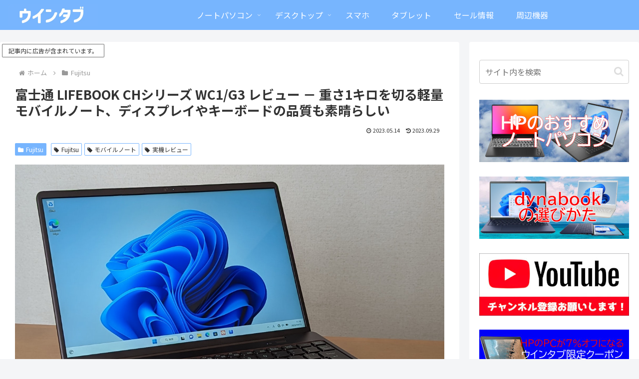

--- FILE ---
content_type: text/html; charset=UTF-8
request_url: https://win-tab.net/fujitsu/lifebook_ch_wc1_g3_review_2305143/
body_size: 58922
content:
<!doctype html>
<html lang="ja" prefix="og: https://ogp.me/ns#">

<head>
<meta charset="utf-8">
<meta name="viewport" content="width=device-width, initial-scale=1.0, viewport-fit=cover">
<meta name="referrer" content="no-referrer-when-downgrade">
<meta name="format-detection" content="telephone=no">


  


  
  

  <!-- preconnect dns-prefetch -->
<link rel="preconnect dns-prefetch" href="//www.googletagmanager.com">
<link rel="preconnect dns-prefetch" href="//www.google-analytics.com">
<link rel="preconnect dns-prefetch" href="//ajax.googleapis.com">
<link rel="preconnect dns-prefetch" href="//cdnjs.cloudflare.com">
<link rel="preconnect dns-prefetch" href="//pagead2.googlesyndication.com">
<link rel="preconnect dns-prefetch" href="//googleads.g.doubleclick.net">
<link rel="preconnect dns-prefetch" href="//tpc.googlesyndication.com">
<link rel="preconnect dns-prefetch" href="//ad.doubleclick.net">
<link rel="preconnect dns-prefetch" href="//www.gstatic.com">
<link rel="preconnect dns-prefetch" href="//cse.google.com">
<link rel="preconnect dns-prefetch" href="//fonts.gstatic.com">
<link rel="preconnect dns-prefetch" href="//fonts.googleapis.com">
<link rel="preconnect dns-prefetch" href="//cms.quantserve.com">
<link rel="preconnect dns-prefetch" href="//secure.gravatar.com">
<link rel="preconnect dns-prefetch" href="//cdn.syndication.twimg.com">
<link rel="preconnect dns-prefetch" href="//cdn.jsdelivr.net">
<link rel="preconnect dns-prefetch" href="//images-fe.ssl-images-amazon.com">
<link rel="preconnect dns-prefetch" href="//completion.amazon.com">
<link rel="preconnect dns-prefetch" href="//m.media-amazon.com">
<link rel="preconnect dns-prefetch" href="//i.moshimo.com">
<link rel="preconnect dns-prefetch" href="//aml.valuecommerce.com">
<link rel="preconnect dns-prefetch" href="//dalc.valuecommerce.com">
<link rel="preconnect dns-prefetch" href="//dalb.valuecommerce.com">

<!-- Preload -->
<link rel="preload" as="font" type="font/woff" href="https://win-tab.net/wp-content/themes/cocoon-master/webfonts/icomoon/fonts/icomoon.woff?v=2.7.0.2" crossorigin>
<link rel="preload" as="font" type="font/woff2" href="https://win-tab.net/wp-content/themes/cocoon-master/webfonts/fontawesome/fonts/fontawesome-webfont.woff2?v=4.7.0" crossorigin>

<!-- Search Engine Optimization by Rank Math - https://rankmath.com/ -->
<title>富士通 LIFEBOOK CHシリーズ WC1/G3 レビュー － 重さ1キロを切る軽量モバイルノート、ディスプレイやキーボードの品質も素晴らしい - ウインタブ</title>
<meta name="description" content="カスタムメイドモデルWC1/G3は注文の際にシステム構成をお好みに合わせて変更することができます。CPUとRAMはセットになっていて、Core i5の場合は8GBに、Core i7の場合は16GBです。Core"/>
<meta name="robots" content="follow, index"/>
<link rel="canonical" href="https://win-tab.net/fujitsu/lifebook_ch_wc1_g3_review_2305143/" />
<meta property="og:locale" content="ja_JP" />
<meta property="og:type" content="article" />
<meta property="og:title" content="富士通 LIFEBOOK CHシリーズ WC1/G3 レビュー － 重さ1キロを切る軽量モバイルノート、ディスプレイやキーボードの品質も素晴らしい - ウインタブ" />
<meta property="og:description" content="カスタムメイドモデルWC1/G3は注文の際にシステム構成をお好みに合わせて変更することができます。CPUとRAMはセットになっていて、Core i5の場合は8GBに、Core i7の場合は16GBです。Core" />
<meta property="og:url" content="https://win-tab.net/fujitsu/lifebook_ch_wc1_g3_review_2305143/" />
<meta property="og:site_name" content="ウインタブ" />
<meta property="article:publisher" content="https://www.facebook.com/wintab8/" />
<meta property="article:tag" content="Fujitsu" />
<meta property="article:tag" content="モバイルノート" />
<meta property="article:tag" content="実機レビュー" />
<meta property="article:section" content="Fujitsu" />
<meta property="og:updated_time" content="2023-09-29T00:06:23+09:00" />
<meta property="fb:admins" content="100063576068508" />
<meta property="og:image" content="https://win-tab.net/wp-content/uploads/2023/05/fujitsu_lifebook_wc1_g3-1.jpg" />
<meta property="og:image:secure_url" content="https://win-tab.net/wp-content/uploads/2023/05/fujitsu_lifebook_wc1_g3-1.jpg" />
<meta property="og:image:width" content="1200" />
<meta property="og:image:height" content="846" />
<meta property="og:image:alt" content="富士通 LIFEBOOK CHシリーズ WC1/G3" />
<meta property="og:image:type" content="image/jpeg" />
<meta property="article:published_time" content="2023-05-14T14:55:21+09:00" />
<meta property="article:modified_time" content="2023-09-29T00:06:23+09:00" />
<meta name="twitter:card" content="summary_large_image" />
<meta name="twitter:title" content="富士通 LIFEBOOK CHシリーズ WC1/G3 レビュー － 重さ1キロを切る軽量モバイルノート、ディスプレイやキーボードの品質も素晴らしい - ウインタブ" />
<meta name="twitter:description" content="カスタムメイドモデルWC1/G3は注文の際にシステム構成をお好みに合わせて変更することができます。CPUとRAMはセットになっていて、Core i5の場合は8GBに、Core i7の場合は16GBです。Core" />
<meta name="twitter:site" content="@@WTab8" />
<meta name="twitter:creator" content="@@WTab8" />
<meta name="twitter:image" content="https://win-tab.net/wp-content/uploads/2023/05/fujitsu_lifebook_wc1_g3-1.jpg" />
<script type="application/ld+json" class="rank-math-schema">{"@context":"https://schema.org","@graph":[{"@type":"Organization","@id":"https://win-tab.net/#organization","name":"\u30a6\u30a4\u30f3\u30bf\u30d6","url":"https://win-tab.net","sameAs":["https://www.facebook.com/wintab8/","https://twitter.com/@WTab8","https://www.youtube.com/@wintab8"],"logo":{"@type":"ImageObject","@id":"https://win-tab.net/#logo","url":"https://win-tab.net/wp-content/uploads/2019/08/favicon-3.ico","contentUrl":"https://win-tab.net/wp-content/uploads/2019/08/favicon-3.ico","caption":"\u30a6\u30a4\u30f3\u30bf\u30d6","inLanguage":"ja"},"description":"\u30d1\u30bd\u30b3\u30f3\u30fb\u30bf\u30d6\u30ec\u30c3\u30c8\u30fb\u5468\u8fba\u6a5f\u5668\u306e\u30ec\u30d3\u30e5\u30fc\u3084\u6700\u65b0\u60c5\u5831\u3092\u63b2\u8f09\u3059\u308b\u60c5\u5831\u30b5\u30a4\u30c8\u3067\u3059\u3002"},{"@type":"WebSite","@id":"https://win-tab.net/#website","url":"https://win-tab.net","name":"\u30a6\u30a4\u30f3\u30bf\u30d6","alternateName":"wintab","publisher":{"@id":"https://win-tab.net/#organization"},"inLanguage":"ja"},{"@type":"ImageObject","@id":"https://win-tab.net/wp-content/uploads/2023/05/fujitsu_lifebook_wc1_g3-1.jpg","url":"https://win-tab.net/wp-content/uploads/2023/05/fujitsu_lifebook_wc1_g3-1.jpg","width":"1200","height":"846","caption":"\u5bcc\u58eb\u901a LIFEBOOK CH\u30b7\u30ea\u30fc\u30ba WC1/G3","inLanguage":"ja"},{"@type":"BreadcrumbList","@id":"https://win-tab.net/fujitsu/lifebook_ch_wc1_g3_review_2305143/#breadcrumb","itemListElement":[{"@type":"ListItem","position":"1","item":{"@id":"https://win-tab.net","name":"Home"}},{"@type":"ListItem","position":"2","item":{"@id":"https://win-tab.net/category/fujitsu/","name":"Fujitsu"}},{"@type":"ListItem","position":"3","item":{"@id":"https://win-tab.net/fujitsu/lifebook_ch_wc1_g3_review_2305143/","name":"\u5bcc\u58eb\u901a LIFEBOOK CH\u30b7\u30ea\u30fc\u30ba WC1/G3 \u30ec\u30d3\u30e5\u30fc \uff0d \u91cd\u30551\u30ad\u30ed\u3092\u5207\u308b\u8efd\u91cf\u30e2\u30d0\u30a4\u30eb\u30ce\u30fc\u30c8\u3001\u30c7\u30a3\u30b9\u30d7\u30ec\u30a4\u3084\u30ad\u30fc\u30dc\u30fc\u30c9\u306e\u54c1\u8cea\u3082\u7d20\u6674\u3089\u3057\u3044"}}]},{"@type":"WebPage","@id":"https://win-tab.net/fujitsu/lifebook_ch_wc1_g3_review_2305143/#webpage","url":"https://win-tab.net/fujitsu/lifebook_ch_wc1_g3_review_2305143/","name":"\u5bcc\u58eb\u901a LIFEBOOK CH\u30b7\u30ea\u30fc\u30ba WC1/G3 \u30ec\u30d3\u30e5\u30fc \uff0d \u91cd\u30551\u30ad\u30ed\u3092\u5207\u308b\u8efd\u91cf\u30e2\u30d0\u30a4\u30eb\u30ce\u30fc\u30c8\u3001\u30c7\u30a3\u30b9\u30d7\u30ec\u30a4\u3084\u30ad\u30fc\u30dc\u30fc\u30c9\u306e\u54c1\u8cea\u3082\u7d20\u6674\u3089\u3057\u3044 - \u30a6\u30a4\u30f3\u30bf\u30d6","datePublished":"2023-05-14T14:55:21+09:00","dateModified":"2023-09-29T00:06:23+09:00","isPartOf":{"@id":"https://win-tab.net/#website"},"primaryImageOfPage":{"@id":"https://win-tab.net/wp-content/uploads/2023/05/fujitsu_lifebook_wc1_g3-1.jpg"},"inLanguage":"ja","breadcrumb":{"@id":"https://win-tab.net/fujitsu/lifebook_ch_wc1_g3_review_2305143/#breadcrumb"}},{"@type":"Person","@id":"https://win-tab.net/fujitsu/lifebook_ch_wc1_g3_review_2305143/#author","name":"\u30a6\u30a4\u30f3\u30bf\u30d6","image":{"@type":"ImageObject","@id":"https://secure.gravatar.com/avatar/631f942d3cd98df6818776906c92a56f29191fcdb858b805acdbdbcec68bed70?s=96&amp;d=wavatar&amp;r=g","url":"https://secure.gravatar.com/avatar/631f942d3cd98df6818776906c92a56f29191fcdb858b805acdbdbcec68bed70?s=96&amp;d=wavatar&amp;r=g","caption":"\u30a6\u30a4\u30f3\u30bf\u30d6","inLanguage":"ja"},"worksFor":{"@id":"https://win-tab.net/#organization"}},{"@type":"Article","headline":"\u5bcc\u58eb\u901a LIFEBOOK CH\u30b7\u30ea\u30fc\u30ba WC1/G3 \u30ec\u30d3\u30e5\u30fc \uff0d \u91cd\u30551\u30ad\u30ed\u3092\u5207\u308b\u8efd\u91cf\u30e2\u30d0\u30a4\u30eb\u30ce\u30fc\u30c8\u3001\u30c7\u30a3\u30b9\u30d7\u30ec\u30a4\u3084\u30ad\u30fc\u30dc\u30fc\u30c9\u306e\u54c1\u8cea\u3082\u7d20\u6674\u3089\u3057\u3044 - \u30a6\u30a4\u30f3\u30bf\u30d6","datePublished":"2023-05-14T14:55:21+09:00","dateModified":"2023-09-29T00:06:23+09:00","articleSection":"Fujitsu","author":{"@id":"https://win-tab.net/fujitsu/lifebook_ch_wc1_g3_review_2305143/#author","name":"\u30a6\u30a4\u30f3\u30bf\u30d6"},"publisher":{"@id":"https://win-tab.net/#organization"},"description":"\u30ab\u30b9\u30bf\u30e0\u30e1\u30a4\u30c9\u30e2\u30c7\u30ebWC1/G3\u306f\u6ce8\u6587\u306e\u969b\u306b\u30b7\u30b9\u30c6\u30e0\u69cb\u6210\u3092\u304a\u597d\u307f\u306b\u5408\u308f\u305b\u3066\u5909\u66f4\u3059\u308b\u3053\u3068\u304c\u3067\u304d\u307e\u3059\u3002CPU\u3068RAM\u306f\u30bb\u30c3\u30c8\u306b\u306a\u3063\u3066\u3044\u3066\u3001Core i5\u306e\u5834\u5408\u306f8GB\u306b\u3001Core i7\u306e\u5834\u5408\u306f16GB\u3067\u3059\u3002Core","name":"\u5bcc\u58eb\u901a LIFEBOOK CH\u30b7\u30ea\u30fc\u30ba WC1/G3 \u30ec\u30d3\u30e5\u30fc \uff0d \u91cd\u30551\u30ad\u30ed\u3092\u5207\u308b\u8efd\u91cf\u30e2\u30d0\u30a4\u30eb\u30ce\u30fc\u30c8\u3001\u30c7\u30a3\u30b9\u30d7\u30ec\u30a4\u3084\u30ad\u30fc\u30dc\u30fc\u30c9\u306e\u54c1\u8cea\u3082\u7d20\u6674\u3089\u3057\u3044 - \u30a6\u30a4\u30f3\u30bf\u30d6","@id":"https://win-tab.net/fujitsu/lifebook_ch_wc1_g3_review_2305143/#richSnippet","isPartOf":{"@id":"https://win-tab.net/fujitsu/lifebook_ch_wc1_g3_review_2305143/#webpage"},"image":{"@id":"https://win-tab.net/wp-content/uploads/2023/05/fujitsu_lifebook_wc1_g3-1.jpg"},"inLanguage":"ja","mainEntityOfPage":{"@id":"https://win-tab.net/fujitsu/lifebook_ch_wc1_g3_review_2305143/#webpage"}}]}</script>
<!-- /Rank Math WordPress SEO プラグイン -->

<link rel='dns-prefetch' href='//ajax.googleapis.com' />
<link rel='dns-prefetch' href='//cdnjs.cloudflare.com' />
<link rel='dns-prefetch' href='//www.googletagmanager.com' />
<link rel='dns-prefetch' href='//fonts.googleapis.com' />
<link rel="alternate" type="application/rss+xml" title="ウインタブ &raquo; フィード" href="https://win-tab.net/feed/" />
<link rel="alternate" type="application/rss+xml" title="ウインタブ &raquo; コメントフィード" href="https://win-tab.net/comments/feed/" />
<link rel="alternate" type="application/rss+xml" title="ウインタブ &raquo; 富士通 LIFEBOOK CHシリーズ WC1/G3 レビュー － 重さ1キロを切る軽量モバイルノート、ディスプレイやキーボードの品質も素晴らしい のコメントのフィード" href="https://win-tab.net/fujitsu/lifebook_ch_wc1_g3_review_2305143/feed/" />
<link rel='stylesheet' id='wp-block-library-css' href='https://win-tab.net/wp-includes/css/dist/block-library/style.min.css?ver=6.8.3&#038;fver=20251124032607' media='all' />
<style id='global-styles-inline-css'>
:root{--wp--preset--aspect-ratio--square: 1;--wp--preset--aspect-ratio--4-3: 4/3;--wp--preset--aspect-ratio--3-4: 3/4;--wp--preset--aspect-ratio--3-2: 3/2;--wp--preset--aspect-ratio--2-3: 2/3;--wp--preset--aspect-ratio--16-9: 16/9;--wp--preset--aspect-ratio--9-16: 9/16;--wp--preset--color--black: #000000;--wp--preset--color--cyan-bluish-gray: #abb8c3;--wp--preset--color--white: #ffffff;--wp--preset--color--pale-pink: #f78da7;--wp--preset--color--vivid-red: #cf2e2e;--wp--preset--color--luminous-vivid-orange: #ff6900;--wp--preset--color--luminous-vivid-amber: #fcb900;--wp--preset--color--light-green-cyan: #7bdcb5;--wp--preset--color--vivid-green-cyan: #00d084;--wp--preset--color--pale-cyan-blue: #8ed1fc;--wp--preset--color--vivid-cyan-blue: #0693e3;--wp--preset--color--vivid-purple: #9b51e0;--wp--preset--color--key-color: #77b5fe;--wp--preset--color--red: #e60033;--wp--preset--color--pink: #e95295;--wp--preset--color--purple: #884898;--wp--preset--color--deep: #55295b;--wp--preset--color--indigo: #1e50a2;--wp--preset--color--blue: #0095d9;--wp--preset--color--light-blue: #2ca9e1;--wp--preset--color--cyan: #00a3af;--wp--preset--color--teal: #007b43;--wp--preset--color--green: #3eb370;--wp--preset--color--light-green: #8bc34a;--wp--preset--color--lime: #c3d825;--wp--preset--color--yellow: #ffd900;--wp--preset--color--amber: #ffc107;--wp--preset--color--orange: #f39800;--wp--preset--color--deep-orange: #ea5506;--wp--preset--color--brown: #954e2a;--wp--preset--color--light-grey: #dddddd;--wp--preset--color--grey: #949495;--wp--preset--color--dark-grey: #666666;--wp--preset--color--cocoon-black: #333333;--wp--preset--color--cocoon-white: #ffffff;--wp--preset--color--watery-blue: #f3fafe;--wp--preset--color--watery-yellow: #fff7cc;--wp--preset--color--watery-red: #fdf2f2;--wp--preset--color--watery-green: #ebf8f4;--wp--preset--color--ex-a: #fef4f4;--wp--preset--color--ex-b: #f8f4e6;--wp--preset--color--ex-c: #eaf4fc;--wp--preset--color--ex-d: #eaedf7;--wp--preset--color--ex-e: #e8ecef;--wp--preset--color--ex-f: #f8fbf8;--wp--preset--gradient--vivid-cyan-blue-to-vivid-purple: linear-gradient(135deg,rgba(6,147,227,1) 0%,rgb(155,81,224) 100%);--wp--preset--gradient--light-green-cyan-to-vivid-green-cyan: linear-gradient(135deg,rgb(122,220,180) 0%,rgb(0,208,130) 100%);--wp--preset--gradient--luminous-vivid-amber-to-luminous-vivid-orange: linear-gradient(135deg,rgba(252,185,0,1) 0%,rgba(255,105,0,1) 100%);--wp--preset--gradient--luminous-vivid-orange-to-vivid-red: linear-gradient(135deg,rgba(255,105,0,1) 0%,rgb(207,46,46) 100%);--wp--preset--gradient--very-light-gray-to-cyan-bluish-gray: linear-gradient(135deg,rgb(238,238,238) 0%,rgb(169,184,195) 100%);--wp--preset--gradient--cool-to-warm-spectrum: linear-gradient(135deg,rgb(74,234,220) 0%,rgb(151,120,209) 20%,rgb(207,42,186) 40%,rgb(238,44,130) 60%,rgb(251,105,98) 80%,rgb(254,248,76) 100%);--wp--preset--gradient--blush-light-purple: linear-gradient(135deg,rgb(255,206,236) 0%,rgb(152,150,240) 100%);--wp--preset--gradient--blush-bordeaux: linear-gradient(135deg,rgb(254,205,165) 0%,rgb(254,45,45) 50%,rgb(107,0,62) 100%);--wp--preset--gradient--luminous-dusk: linear-gradient(135deg,rgb(255,203,112) 0%,rgb(199,81,192) 50%,rgb(65,88,208) 100%);--wp--preset--gradient--pale-ocean: linear-gradient(135deg,rgb(255,245,203) 0%,rgb(182,227,212) 50%,rgb(51,167,181) 100%);--wp--preset--gradient--electric-grass: linear-gradient(135deg,rgb(202,248,128) 0%,rgb(113,206,126) 100%);--wp--preset--gradient--midnight: linear-gradient(135deg,rgb(2,3,129) 0%,rgb(40,116,252) 100%);--wp--preset--font-size--small: 13px;--wp--preset--font-size--medium: 20px;--wp--preset--font-size--large: 36px;--wp--preset--font-size--x-large: 42px;--wp--preset--spacing--20: 0.44rem;--wp--preset--spacing--30: 0.67rem;--wp--preset--spacing--40: 1rem;--wp--preset--spacing--50: 1.5rem;--wp--preset--spacing--60: 2.25rem;--wp--preset--spacing--70: 3.38rem;--wp--preset--spacing--80: 5.06rem;--wp--preset--shadow--natural: 6px 6px 9px rgba(0, 0, 0, 0.2);--wp--preset--shadow--deep: 12px 12px 50px rgba(0, 0, 0, 0.4);--wp--preset--shadow--sharp: 6px 6px 0px rgba(0, 0, 0, 0.2);--wp--preset--shadow--outlined: 6px 6px 0px -3px rgba(255, 255, 255, 1), 6px 6px rgba(0, 0, 0, 1);--wp--preset--shadow--crisp: 6px 6px 0px rgba(0, 0, 0, 1);}:root { --wp--style--global--content-size: 840px;--wp--style--global--wide-size: 1200px; }:where(body) { margin: 0; }.wp-site-blocks > .alignleft { float: left; margin-right: 2em; }.wp-site-blocks > .alignright { float: right; margin-left: 2em; }.wp-site-blocks > .aligncenter { justify-content: center; margin-left: auto; margin-right: auto; }:where(.wp-site-blocks) > * { margin-block-start: 24px; margin-block-end: 0; }:where(.wp-site-blocks) > :first-child { margin-block-start: 0; }:where(.wp-site-blocks) > :last-child { margin-block-end: 0; }:root { --wp--style--block-gap: 24px; }:root :where(.is-layout-flow) > :first-child{margin-block-start: 0;}:root :where(.is-layout-flow) > :last-child{margin-block-end: 0;}:root :where(.is-layout-flow) > *{margin-block-start: 24px;margin-block-end: 0;}:root :where(.is-layout-constrained) > :first-child{margin-block-start: 0;}:root :where(.is-layout-constrained) > :last-child{margin-block-end: 0;}:root :where(.is-layout-constrained) > *{margin-block-start: 24px;margin-block-end: 0;}:root :where(.is-layout-flex){gap: 24px;}:root :where(.is-layout-grid){gap: 24px;}.is-layout-flow > .alignleft{float: left;margin-inline-start: 0;margin-inline-end: 2em;}.is-layout-flow > .alignright{float: right;margin-inline-start: 2em;margin-inline-end: 0;}.is-layout-flow > .aligncenter{margin-left: auto !important;margin-right: auto !important;}.is-layout-constrained > .alignleft{float: left;margin-inline-start: 0;margin-inline-end: 2em;}.is-layout-constrained > .alignright{float: right;margin-inline-start: 2em;margin-inline-end: 0;}.is-layout-constrained > .aligncenter{margin-left: auto !important;margin-right: auto !important;}.is-layout-constrained > :where(:not(.alignleft):not(.alignright):not(.alignfull)){max-width: var(--wp--style--global--content-size);margin-left: auto !important;margin-right: auto !important;}.is-layout-constrained > .alignwide{max-width: var(--wp--style--global--wide-size);}body .is-layout-flex{display: flex;}.is-layout-flex{flex-wrap: wrap;align-items: center;}.is-layout-flex > :is(*, div){margin: 0;}body .is-layout-grid{display: grid;}.is-layout-grid > :is(*, div){margin: 0;}body{padding-top: 0px;padding-right: 0px;padding-bottom: 0px;padding-left: 0px;}a:where(:not(.wp-element-button)){text-decoration: underline;}:root :where(.wp-element-button, .wp-block-button__link){background-color: #32373c;border-width: 0;color: #fff;font-family: inherit;font-size: inherit;line-height: inherit;padding: calc(0.667em + 2px) calc(1.333em + 2px);text-decoration: none;}.has-black-color{color: var(--wp--preset--color--black) !important;}.has-cyan-bluish-gray-color{color: var(--wp--preset--color--cyan-bluish-gray) !important;}.has-white-color{color: var(--wp--preset--color--white) !important;}.has-pale-pink-color{color: var(--wp--preset--color--pale-pink) !important;}.has-vivid-red-color{color: var(--wp--preset--color--vivid-red) !important;}.has-luminous-vivid-orange-color{color: var(--wp--preset--color--luminous-vivid-orange) !important;}.has-luminous-vivid-amber-color{color: var(--wp--preset--color--luminous-vivid-amber) !important;}.has-light-green-cyan-color{color: var(--wp--preset--color--light-green-cyan) !important;}.has-vivid-green-cyan-color{color: var(--wp--preset--color--vivid-green-cyan) !important;}.has-pale-cyan-blue-color{color: var(--wp--preset--color--pale-cyan-blue) !important;}.has-vivid-cyan-blue-color{color: var(--wp--preset--color--vivid-cyan-blue) !important;}.has-vivid-purple-color{color: var(--wp--preset--color--vivid-purple) !important;}.has-key-color-color{color: var(--wp--preset--color--key-color) !important;}.has-red-color{color: var(--wp--preset--color--red) !important;}.has-pink-color{color: var(--wp--preset--color--pink) !important;}.has-purple-color{color: var(--wp--preset--color--purple) !important;}.has-deep-color{color: var(--wp--preset--color--deep) !important;}.has-indigo-color{color: var(--wp--preset--color--indigo) !important;}.has-blue-color{color: var(--wp--preset--color--blue) !important;}.has-light-blue-color{color: var(--wp--preset--color--light-blue) !important;}.has-cyan-color{color: var(--wp--preset--color--cyan) !important;}.has-teal-color{color: var(--wp--preset--color--teal) !important;}.has-green-color{color: var(--wp--preset--color--green) !important;}.has-light-green-color{color: var(--wp--preset--color--light-green) !important;}.has-lime-color{color: var(--wp--preset--color--lime) !important;}.has-yellow-color{color: var(--wp--preset--color--yellow) !important;}.has-amber-color{color: var(--wp--preset--color--amber) !important;}.has-orange-color{color: var(--wp--preset--color--orange) !important;}.has-deep-orange-color{color: var(--wp--preset--color--deep-orange) !important;}.has-brown-color{color: var(--wp--preset--color--brown) !important;}.has-light-grey-color{color: var(--wp--preset--color--light-grey) !important;}.has-grey-color{color: var(--wp--preset--color--grey) !important;}.has-dark-grey-color{color: var(--wp--preset--color--dark-grey) !important;}.has-cocoon-black-color{color: var(--wp--preset--color--cocoon-black) !important;}.has-cocoon-white-color{color: var(--wp--preset--color--cocoon-white) !important;}.has-watery-blue-color{color: var(--wp--preset--color--watery-blue) !important;}.has-watery-yellow-color{color: var(--wp--preset--color--watery-yellow) !important;}.has-watery-red-color{color: var(--wp--preset--color--watery-red) !important;}.has-watery-green-color{color: var(--wp--preset--color--watery-green) !important;}.has-ex-a-color{color: var(--wp--preset--color--ex-a) !important;}.has-ex-b-color{color: var(--wp--preset--color--ex-b) !important;}.has-ex-c-color{color: var(--wp--preset--color--ex-c) !important;}.has-ex-d-color{color: var(--wp--preset--color--ex-d) !important;}.has-ex-e-color{color: var(--wp--preset--color--ex-e) !important;}.has-ex-f-color{color: var(--wp--preset--color--ex-f) !important;}.has-black-background-color{background-color: var(--wp--preset--color--black) !important;}.has-cyan-bluish-gray-background-color{background-color: var(--wp--preset--color--cyan-bluish-gray) !important;}.has-white-background-color{background-color: var(--wp--preset--color--white) !important;}.has-pale-pink-background-color{background-color: var(--wp--preset--color--pale-pink) !important;}.has-vivid-red-background-color{background-color: var(--wp--preset--color--vivid-red) !important;}.has-luminous-vivid-orange-background-color{background-color: var(--wp--preset--color--luminous-vivid-orange) !important;}.has-luminous-vivid-amber-background-color{background-color: var(--wp--preset--color--luminous-vivid-amber) !important;}.has-light-green-cyan-background-color{background-color: var(--wp--preset--color--light-green-cyan) !important;}.has-vivid-green-cyan-background-color{background-color: var(--wp--preset--color--vivid-green-cyan) !important;}.has-pale-cyan-blue-background-color{background-color: var(--wp--preset--color--pale-cyan-blue) !important;}.has-vivid-cyan-blue-background-color{background-color: var(--wp--preset--color--vivid-cyan-blue) !important;}.has-vivid-purple-background-color{background-color: var(--wp--preset--color--vivid-purple) !important;}.has-key-color-background-color{background-color: var(--wp--preset--color--key-color) !important;}.has-red-background-color{background-color: var(--wp--preset--color--red) !important;}.has-pink-background-color{background-color: var(--wp--preset--color--pink) !important;}.has-purple-background-color{background-color: var(--wp--preset--color--purple) !important;}.has-deep-background-color{background-color: var(--wp--preset--color--deep) !important;}.has-indigo-background-color{background-color: var(--wp--preset--color--indigo) !important;}.has-blue-background-color{background-color: var(--wp--preset--color--blue) !important;}.has-light-blue-background-color{background-color: var(--wp--preset--color--light-blue) !important;}.has-cyan-background-color{background-color: var(--wp--preset--color--cyan) !important;}.has-teal-background-color{background-color: var(--wp--preset--color--teal) !important;}.has-green-background-color{background-color: var(--wp--preset--color--green) !important;}.has-light-green-background-color{background-color: var(--wp--preset--color--light-green) !important;}.has-lime-background-color{background-color: var(--wp--preset--color--lime) !important;}.has-yellow-background-color{background-color: var(--wp--preset--color--yellow) !important;}.has-amber-background-color{background-color: var(--wp--preset--color--amber) !important;}.has-orange-background-color{background-color: var(--wp--preset--color--orange) !important;}.has-deep-orange-background-color{background-color: var(--wp--preset--color--deep-orange) !important;}.has-brown-background-color{background-color: var(--wp--preset--color--brown) !important;}.has-light-grey-background-color{background-color: var(--wp--preset--color--light-grey) !important;}.has-grey-background-color{background-color: var(--wp--preset--color--grey) !important;}.has-dark-grey-background-color{background-color: var(--wp--preset--color--dark-grey) !important;}.has-cocoon-black-background-color{background-color: var(--wp--preset--color--cocoon-black) !important;}.has-cocoon-white-background-color{background-color: var(--wp--preset--color--cocoon-white) !important;}.has-watery-blue-background-color{background-color: var(--wp--preset--color--watery-blue) !important;}.has-watery-yellow-background-color{background-color: var(--wp--preset--color--watery-yellow) !important;}.has-watery-red-background-color{background-color: var(--wp--preset--color--watery-red) !important;}.has-watery-green-background-color{background-color: var(--wp--preset--color--watery-green) !important;}.has-ex-a-background-color{background-color: var(--wp--preset--color--ex-a) !important;}.has-ex-b-background-color{background-color: var(--wp--preset--color--ex-b) !important;}.has-ex-c-background-color{background-color: var(--wp--preset--color--ex-c) !important;}.has-ex-d-background-color{background-color: var(--wp--preset--color--ex-d) !important;}.has-ex-e-background-color{background-color: var(--wp--preset--color--ex-e) !important;}.has-ex-f-background-color{background-color: var(--wp--preset--color--ex-f) !important;}.has-black-border-color{border-color: var(--wp--preset--color--black) !important;}.has-cyan-bluish-gray-border-color{border-color: var(--wp--preset--color--cyan-bluish-gray) !important;}.has-white-border-color{border-color: var(--wp--preset--color--white) !important;}.has-pale-pink-border-color{border-color: var(--wp--preset--color--pale-pink) !important;}.has-vivid-red-border-color{border-color: var(--wp--preset--color--vivid-red) !important;}.has-luminous-vivid-orange-border-color{border-color: var(--wp--preset--color--luminous-vivid-orange) !important;}.has-luminous-vivid-amber-border-color{border-color: var(--wp--preset--color--luminous-vivid-amber) !important;}.has-light-green-cyan-border-color{border-color: var(--wp--preset--color--light-green-cyan) !important;}.has-vivid-green-cyan-border-color{border-color: var(--wp--preset--color--vivid-green-cyan) !important;}.has-pale-cyan-blue-border-color{border-color: var(--wp--preset--color--pale-cyan-blue) !important;}.has-vivid-cyan-blue-border-color{border-color: var(--wp--preset--color--vivid-cyan-blue) !important;}.has-vivid-purple-border-color{border-color: var(--wp--preset--color--vivid-purple) !important;}.has-key-color-border-color{border-color: var(--wp--preset--color--key-color) !important;}.has-red-border-color{border-color: var(--wp--preset--color--red) !important;}.has-pink-border-color{border-color: var(--wp--preset--color--pink) !important;}.has-purple-border-color{border-color: var(--wp--preset--color--purple) !important;}.has-deep-border-color{border-color: var(--wp--preset--color--deep) !important;}.has-indigo-border-color{border-color: var(--wp--preset--color--indigo) !important;}.has-blue-border-color{border-color: var(--wp--preset--color--blue) !important;}.has-light-blue-border-color{border-color: var(--wp--preset--color--light-blue) !important;}.has-cyan-border-color{border-color: var(--wp--preset--color--cyan) !important;}.has-teal-border-color{border-color: var(--wp--preset--color--teal) !important;}.has-green-border-color{border-color: var(--wp--preset--color--green) !important;}.has-light-green-border-color{border-color: var(--wp--preset--color--light-green) !important;}.has-lime-border-color{border-color: var(--wp--preset--color--lime) !important;}.has-yellow-border-color{border-color: var(--wp--preset--color--yellow) !important;}.has-amber-border-color{border-color: var(--wp--preset--color--amber) !important;}.has-orange-border-color{border-color: var(--wp--preset--color--orange) !important;}.has-deep-orange-border-color{border-color: var(--wp--preset--color--deep-orange) !important;}.has-brown-border-color{border-color: var(--wp--preset--color--brown) !important;}.has-light-grey-border-color{border-color: var(--wp--preset--color--light-grey) !important;}.has-grey-border-color{border-color: var(--wp--preset--color--grey) !important;}.has-dark-grey-border-color{border-color: var(--wp--preset--color--dark-grey) !important;}.has-cocoon-black-border-color{border-color: var(--wp--preset--color--cocoon-black) !important;}.has-cocoon-white-border-color{border-color: var(--wp--preset--color--cocoon-white) !important;}.has-watery-blue-border-color{border-color: var(--wp--preset--color--watery-blue) !important;}.has-watery-yellow-border-color{border-color: var(--wp--preset--color--watery-yellow) !important;}.has-watery-red-border-color{border-color: var(--wp--preset--color--watery-red) !important;}.has-watery-green-border-color{border-color: var(--wp--preset--color--watery-green) !important;}.has-ex-a-border-color{border-color: var(--wp--preset--color--ex-a) !important;}.has-ex-b-border-color{border-color: var(--wp--preset--color--ex-b) !important;}.has-ex-c-border-color{border-color: var(--wp--preset--color--ex-c) !important;}.has-ex-d-border-color{border-color: var(--wp--preset--color--ex-d) !important;}.has-ex-e-border-color{border-color: var(--wp--preset--color--ex-e) !important;}.has-ex-f-border-color{border-color: var(--wp--preset--color--ex-f) !important;}.has-vivid-cyan-blue-to-vivid-purple-gradient-background{background: var(--wp--preset--gradient--vivid-cyan-blue-to-vivid-purple) !important;}.has-light-green-cyan-to-vivid-green-cyan-gradient-background{background: var(--wp--preset--gradient--light-green-cyan-to-vivid-green-cyan) !important;}.has-luminous-vivid-amber-to-luminous-vivid-orange-gradient-background{background: var(--wp--preset--gradient--luminous-vivid-amber-to-luminous-vivid-orange) !important;}.has-luminous-vivid-orange-to-vivid-red-gradient-background{background: var(--wp--preset--gradient--luminous-vivid-orange-to-vivid-red) !important;}.has-very-light-gray-to-cyan-bluish-gray-gradient-background{background: var(--wp--preset--gradient--very-light-gray-to-cyan-bluish-gray) !important;}.has-cool-to-warm-spectrum-gradient-background{background: var(--wp--preset--gradient--cool-to-warm-spectrum) !important;}.has-blush-light-purple-gradient-background{background: var(--wp--preset--gradient--blush-light-purple) !important;}.has-blush-bordeaux-gradient-background{background: var(--wp--preset--gradient--blush-bordeaux) !important;}.has-luminous-dusk-gradient-background{background: var(--wp--preset--gradient--luminous-dusk) !important;}.has-pale-ocean-gradient-background{background: var(--wp--preset--gradient--pale-ocean) !important;}.has-electric-grass-gradient-background{background: var(--wp--preset--gradient--electric-grass) !important;}.has-midnight-gradient-background{background: var(--wp--preset--gradient--midnight) !important;}.has-small-font-size{font-size: var(--wp--preset--font-size--small) !important;}.has-medium-font-size{font-size: var(--wp--preset--font-size--medium) !important;}.has-large-font-size{font-size: var(--wp--preset--font-size--large) !important;}.has-x-large-font-size{font-size: var(--wp--preset--font-size--x-large) !important;}
:root :where(.wp-block-pullquote){font-size: 1.5em;line-height: 1.6;}
</style>
<link rel='stylesheet' id='wpa-css-css' href='https://win-tab.net/wp-content/plugins/honeypot/includes/css/wpa.css?ver=2.3.04&#038;fver=20251124032942' media='all' />
<link rel='stylesheet' id='toc-screen-css' href='https://win-tab.net/wp-content/plugins/table-of-contents-plus/screen.min.css?ver=2411.1&#038;fver=20241205014214' media='all' />
<style id='toc-screen-inline-css'>
div#toc_container {width: 75%;}
</style>
<link rel='stylesheet' id='megamenu-css' href='https://win-tab.net/wp-content/uploads/maxmegamenu/style.css?ver=d182f6&#038;fver=20250820125649' media='all' />
<link rel='stylesheet' id='dashicons-css' href='https://win-tab.net/wp-includes/css/dashicons.min.css?ver=6.8.3&#038;fver=20210415073346' media='all' />
<link rel='stylesheet' id='cocoon-style-css' href='https://win-tab.net/wp-content/themes/cocoon-master/style.css?ver=6.8.3&#038;fver=20251124033336' media='all' />
<style id='cocoon-style-inline-css'>
#header-container,#header-container .navi,#navi .navi-in>.menu-header .sub-menu,.article h2,.sidebar h2,.sidebar h3,.cat-link,.cat-label,.appeal-content .appeal-button,.demo .cat-label,.blogcard-type .blogcard-label,#footer{background-color:#77b5fe}#navi .navi-in a:hover,#footer a:not(.sns-button):hover{background-color:rgba(255,255,255,.2)}.article h3,.article h4,.article h5,.article h6,.cat-link,.tag-link{border-color:#77b5fe}blockquote::before,blockquote::after,.pager-post-navi a.a-wrap::before{color:rgba(119,181,254,.5)}blockquote,.key-btn{background-color:rgba(119,181,254,.05);border-color:rgba(119,181,254,.5)}pre,.pager-links span,.scrollable-table table th,table th,.pagination .current{background-color:rgba(119,181,254,.1);border-color:rgba(119,181,254,.5)}table:not(.has-border-color) th,table:not(.has-border-color) td,table:not(.has-border-color) thead,table:not(.has-border-color) tfoot,.page-numbers,.page-numbers.dots,.tagcloud a,.list.ecb-entry-border .entry-card-wrap,.related-entries.recb-entry-border .related-entry-card-wrap,.carousel .a-wrap,.pager-post-navi.post-navi-border a.a-wrap,.article .toc,.a-wrap .blogcard,.author-box,.comment-reply-link,.ranking-item{border-color:rgba(119,181,254,.5)}table tr:nth-of-type(2n+1),.page-numbers.dots,.a-wrap:hover,.pagination a:hover,.pagination-next-link:hover,.widget_recent_entries ul li a:hover,.widget_categories ul li a:hover,.widget_archive ul li a:hover,.widget_pages ul li a:hover,.widget_meta ul li a:hover,.widget_rss ul li a:hover,.widget_nav_menu ul li a:hover,.pager-links a:hover span,.tag-link:hover,.tagcloud a:hover{background-color:rgba(119,181,254,.05)}.header,.header .site-name-text,#navi .navi-in a,#navi .navi-in a:hover,.article h2,.sidebar h2,.sidebar h3,#footer,#footer a:not(.sns-button){color:#fff}.main{width:920px}.sidebar{width:340px}.wrap{width:1280px}@media screen and (max-width:1279px){.wrap{width:auto}.main,.sidebar,.sidebar-left .main,.sidebar-left .sidebar{margin:0 .5%}.main{width:67.4%}.sidebar{padding:1.5%;width:30%}.entry-card-thumb{width:38%}.entry-card-content{margin-left:40%}}body::after{content:url(https://win-tab.net/wp-content/themes/cocoon-master/lib/analytics/access.php?post_id=133764&post_type=post)!important;visibility:hidden;position:absolute;bottom:0;right:0;width:1px;height:1px;overflow:hidden;display:inline!important}.logo-header img{height:43px;width:auto}.fixed-header .logo-header img{height:auto}.logo-header img{width:180px;height:auto}.fixed-header .logo-header img{width:auto}.toc-checkbox{display:none}.toc-content{visibility:hidden;height:0;opacity:.2;transition:all 0.5s ease-out}.toc-checkbox:checked~.toc-content{visibility:visible;padding-top:.6em;height:100%;opacity:1}.toc-title::after{content:'[開く]';margin-left:.5em;cursor:pointer;font-size:.8em}.toc-title:hover::after{text-decoration:underline}.toc-checkbox:checked+.toc-title::after{content:'[閉じる]'}#respond{inset:0;position:absolute;visibility:hidden}#navi .navi-in>ul>li{width:auto}#navi .navi-in>ul>li>a{padding:0 1.4em}.entry-content>*,.demo .entry-content p{line-height:1.8}.entry-content>*,.mce-content-body>*,.article p,.demo .entry-content p,.article dl,.article ul,.article ol,.article blockquote,.article pre,.article table,.article .toc,.body .article,.body .column-wrap,.body .new-entry-cards,.body .popular-entry-cards,.body .navi-entry-cards,.body .box-menus,.body .ranking-item,.body .rss-entry-cards,.body .widget,.body .author-box,.body .blogcard-wrap,.body .login-user-only,.body .information-box,.body .question-box,.body .alert-box,.body .information,.body .question,.body .alert,.body .memo-box,.body .comment-box,.body .common-icon-box,.body .blank-box,.body .button-block,.body .micro-bottom,.body .caption-box,.body .tab-caption-box,.body .label-box,.body .toggle-wrap,.body .wp-block-image,.body .booklink-box,.body .kaerebalink-box,.body .tomarebalink-box,.body .product-item-box,.body .speech-wrap,.body .wp-block-categories,.body .wp-block-archives,.body .wp-block-archives-dropdown,.body .wp-block-calendar,.body .ad-area,.body .wp-block-gallery,.body .wp-block-audio,.body .wp-block-cover,.body .wp-block-file,.body .wp-block-media-text,.body .wp-block-video,.body .wp-block-buttons,.body .wp-block-columns,.body .wp-block-separator,.body .components-placeholder,.body .wp-block-search,.body .wp-block-social-links,.body .timeline-box,.body .blogcard-type,.body .btn-wrap,.body .btn-wrap a,.body .block-box,.body .wp-block-embed,.body .wp-block-group,.body .wp-block-table,.body .scrollable-table,.body .wp-block-separator,.body .wp-block,.body .video-container,.comment-area,.related-entries,.pager-post-navi,.comment-respond{margin-bottom:1.8em}.is-root-container>*{margin-bottom:1.8em!important}.article h2,.article h3,.article h4,.article h5,.article h6{margin-bottom:1.62em}@media screen and (max-width:480px){.body,.menu-content{font-size:16px}}@media screen and (max-width:781px){.wp-block-column{margin-bottom:1.8em}}@media screen and (max-width:834px){.container .column-wrap{gap:1.8em}}.article .micro-top{margin-bottom:.36em}.article .micro-bottom{margin-top:-1.62em}.article .micro-balloon{margin-bottom:.9em}.article .micro-bottom.micro-balloon{margin-top:-1.26em}.blank-box.bb-key-color{border-color:#77b5fe}.iic-key-color li::before{color:#77b5fe}.blank-box.bb-tab.bb-key-color::before{background-color:#77b5fe}.tb-key-color .toggle-button{border:1px solid #77b5fe;background:#77b5fe;color:#fff}.tb-key-color .toggle-button::before{color:#ccc}.tb-key-color .toggle-checkbox:checked~.toggle-content{border-color:#77b5fe}.cb-key-color.caption-box{border-color:#77b5fe}.cb-key-color .caption-box-label{background-color:#77b5fe;color:#fff}.tcb-key-color .tab-caption-box-label{background-color:#77b5fe;color:#fff}.tcb-key-color .tab-caption-box-content{border-color:#77b5fe}.lb-key-color .label-box-content{border-color:#77b5fe}.mc-key-color{background-color:#77b5fe;color:#fff;border:none}.mc-key-color.micro-bottom::after{border-bottom-color:#77b5fe;border-top-color:transparent}.mc-key-color::before{border-top-color:transparent;border-bottom-color:transparent}.mc-key-color::after{border-top-color:#77b5fe}.btn-key-color,.btn-wrap.btn-wrap-key-color>a{background-color:#77b5fe}.has-text-color.has-key-color-color{color:#77b5fe}.has-background.has-key-color-background-color{background-color:#77b5fe}.body.article,body#tinymce.wp-editor{background-color:#fff}.body.article,.editor-post-title__block .editor-post-title__input,body#tinymce.wp-editor{color:#333}html .body .has-key-color-background-color{background-color:#77b5fe}html .body .has-key-color-color{color:#77b5fe}html .body .has-key-color-border-color{border-color:#77b5fe}html .body .btn-wrap.has-key-color-background-color>a{background-color:#77b5fe}html .body .btn-wrap.has-key-color-color>a{color:#77b5fe}html .body .btn-wrap.has-key-color-border-color>a{border-color:#77b5fe}html .body .bb-tab.has-key-color-border-color .bb-label{background-color:#77b5fe}html .body .toggle-wrap.has-key-color-border-color:not(.not-nested-style) .toggle-button{background-color:#77b5fe}html .body .toggle-wrap.has-key-color-border-color:not(.not-nested-style) .toggle-button,html .body .toggle-wrap.has-key-color-border-color:not(.not-nested-style) .toggle-content{border-color:#77b5fe}html .body .toggle-wrap.has-key-color-background-color:not(.not-nested-style) .toggle-content{background-color:#77b5fe}html .body .toggle-wrap.has-key-color-color:not(.not-nested-style) .toggle-content{color:#77b5fe}html .body .iconlist-box.has-key-color-icon-color li::before{color:#77b5fe}.micro-text.has-key-color-color{color:#77b5fe}html .body .micro-balloon.has-key-color-color{color:#77b5fe}html .body .micro-balloon.has-key-color-background-color{background-color:#77b5fe;border-color:transparent}html .body .micro-balloon.has-key-color-background-color.micro-bottom::after{border-bottom-color:#77b5fe;border-top-color:transparent}html .body .micro-balloon.has-key-color-background-color::before{border-top-color:transparent;border-bottom-color:transparent}html .body .micro-balloon.has-key-color-background-color::after{border-top-color:#77b5fe}html .body .micro-balloon.has-border-color.has-key-color-border-color{border-color:#77b5fe}html .body .micro-balloon.micro-top.has-key-color-border-color::before{border-top-color:#77b5fe}html .body .micro-balloon.micro-bottom.has-key-color-border-color::before{border-bottom-color:#77b5fe}html .body .caption-box.has-key-color-border-color:not(.not-nested-style) .box-label{background-color:#77b5fe}html .body .tab-caption-box.has-key-color-border-color:not(.not-nested-style) .box-label{background-color:#77b5fe}html .body .tab-caption-box.has-key-color-border-color:not(.not-nested-style) .box-content{border-color:#77b5fe}html .body .tab-caption-box.has-key-color-background-color:not(.not-nested-style) .box-content{background-color:#77b5fe}html .body .tab-caption-box.has-key-color-color:not(.not-nested-style) .box-content{color:#77b5fe}html .body .label-box.has-key-color-border-color:not(.not-nested-style) .box-content{border-color:#77b5fe}html .body .label-box.has-key-color-background-color:not(.not-nested-style) .box-content{background-color:#77b5fe}html .body .label-box.has-key-color-color:not(.not-nested-style) .box-content{color:#77b5fe}html .body .speech-wrap:not(.not-nested-style) .speech-balloon.has-key-color-background-color{background-color:#77b5fe}html .body .speech-wrap:not(.not-nested-style) .speech-balloon.has-text-color.has-key-color-color{color:#77b5fe}html .body .speech-wrap:not(.not-nested-style) .speech-balloon.has-key-color-border-color{border-color:#77b5fe}html .body .speech-wrap.sbp-l:not(.not-nested-style) .speech-balloon.has-key-color-border-color::before{border-right-color:#77b5fe}html .body .speech-wrap.sbp-r:not(.not-nested-style) .speech-balloon.has-key-color-border-color::before{border-left-color:#77b5fe}html .body .speech-wrap.sbp-l:not(.not-nested-style) .speech-balloon.has-key-color-background-color::after{border-right-color:#77b5fe}html .body .speech-wrap.sbp-r:not(.not-nested-style) .speech-balloon.has-key-color-background-color::after{border-left-color:#77b5fe}html .body .speech-wrap.sbs-line.sbp-r:not(.not-nested-style) .speech-balloon.has-key-color-background-color{background-color:#77b5fe}html .body .speech-wrap.sbs-line.sbp-r:not(.not-nested-style) .speech-balloon.has-key-color-border-color{border-color:#77b5fe}html .body .speech-wrap.sbs-think:not(.not-nested-style) .speech-balloon.has-key-color-border-color::before,html .body .speech-wrap.sbs-think:not(.not-nested-style) .speech-balloon.has-key-color-border-color::after{border-color:#77b5fe}html .body .speech-wrap.sbs-think:not(.not-nested-style) .speech-balloon.has-key-color-background-color::before,html .body .speech-wrap.sbs-think:not(.not-nested-style) .speech-balloon.has-key-color-background-color::after{background-color:#77b5fe}html .body .speech-wrap.sbs-think:not(.not-nested-style) .speech-balloon.has-key-color-border-color::before{border-color:#77b5fe}html .body .timeline-box.has-key-color-point-color:not(.not-nested-style) .timeline-item::before{background-color:#77b5fe}.has-key-color-border-color.is-style-accordion:not(.not-nested-style) .faq-question{background-color:#77b5fe}html .body .has-key-color-question-color:not(.not-nested-style) .faq-question-label{color:#77b5fe}html .body .has-key-color-question-color.has-border-color:not(.not-nested-style) .faq-question-label{color:#77b5fe}html .body .has-key-color-answer-color:not(.not-nested-style) .faq-answer-label{color:#77b5fe}html .body .is-style-square.has-key-color-question-color:not(.not-nested-style) .faq-question-label{color:#fff;background-color:#77b5fe}html .body .is-style-square.has-key-color-answer-color:not(.not-nested-style) .faq-answer-label{color:#fff;background-color:#77b5fe}html .body .has-red-background-color{background-color:#e60033}html .body .has-red-color{color:#e60033}html .body .has-red-border-color{border-color:#e60033}html .body .btn-wrap.has-red-background-color>a{background-color:#e60033}html .body .btn-wrap.has-red-color>a{color:#e60033}html .body .btn-wrap.has-red-border-color>a{border-color:#e60033}html .body .bb-tab.has-red-border-color .bb-label{background-color:#e60033}html .body .toggle-wrap.has-red-border-color:not(.not-nested-style) .toggle-button{background-color:#e60033}html .body .toggle-wrap.has-red-border-color:not(.not-nested-style) .toggle-button,html .body .toggle-wrap.has-red-border-color:not(.not-nested-style) .toggle-content{border-color:#e60033}html .body .toggle-wrap.has-red-background-color:not(.not-nested-style) .toggle-content{background-color:#e60033}html .body .toggle-wrap.has-red-color:not(.not-nested-style) .toggle-content{color:#e60033}html .body .iconlist-box.has-red-icon-color li::before{color:#e60033}.micro-text.has-red-color{color:#e60033}html .body .micro-balloon.has-red-color{color:#e60033}html .body .micro-balloon.has-red-background-color{background-color:#e60033;border-color:transparent}html .body .micro-balloon.has-red-background-color.micro-bottom::after{border-bottom-color:#e60033;border-top-color:transparent}html .body .micro-balloon.has-red-background-color::before{border-top-color:transparent;border-bottom-color:transparent}html .body .micro-balloon.has-red-background-color::after{border-top-color:#e60033}html .body .micro-balloon.has-border-color.has-red-border-color{border-color:#e60033}html .body .micro-balloon.micro-top.has-red-border-color::before{border-top-color:#e60033}html .body .micro-balloon.micro-bottom.has-red-border-color::before{border-bottom-color:#e60033}html .body .caption-box.has-red-border-color:not(.not-nested-style) .box-label{background-color:#e60033}html .body .tab-caption-box.has-red-border-color:not(.not-nested-style) .box-label{background-color:#e60033}html .body .tab-caption-box.has-red-border-color:not(.not-nested-style) .box-content{border-color:#e60033}html .body .tab-caption-box.has-red-background-color:not(.not-nested-style) .box-content{background-color:#e60033}html .body .tab-caption-box.has-red-color:not(.not-nested-style) .box-content{color:#e60033}html .body .label-box.has-red-border-color:not(.not-nested-style) .box-content{border-color:#e60033}html .body .label-box.has-red-background-color:not(.not-nested-style) .box-content{background-color:#e60033}html .body .label-box.has-red-color:not(.not-nested-style) .box-content{color:#e60033}html .body .speech-wrap:not(.not-nested-style) .speech-balloon.has-red-background-color{background-color:#e60033}html .body .speech-wrap:not(.not-nested-style) .speech-balloon.has-text-color.has-red-color{color:#e60033}html .body .speech-wrap:not(.not-nested-style) .speech-balloon.has-red-border-color{border-color:#e60033}html .body .speech-wrap.sbp-l:not(.not-nested-style) .speech-balloon.has-red-border-color::before{border-right-color:#e60033}html .body .speech-wrap.sbp-r:not(.not-nested-style) .speech-balloon.has-red-border-color::before{border-left-color:#e60033}html .body .speech-wrap.sbp-l:not(.not-nested-style) .speech-balloon.has-red-background-color::after{border-right-color:#e60033}html .body .speech-wrap.sbp-r:not(.not-nested-style) .speech-balloon.has-red-background-color::after{border-left-color:#e60033}html .body .speech-wrap.sbs-line.sbp-r:not(.not-nested-style) .speech-balloon.has-red-background-color{background-color:#e60033}html .body .speech-wrap.sbs-line.sbp-r:not(.not-nested-style) .speech-balloon.has-red-border-color{border-color:#e60033}html .body .speech-wrap.sbs-think:not(.not-nested-style) .speech-balloon.has-red-border-color::before,html .body .speech-wrap.sbs-think:not(.not-nested-style) .speech-balloon.has-red-border-color::after{border-color:#e60033}html .body .speech-wrap.sbs-think:not(.not-nested-style) .speech-balloon.has-red-background-color::before,html .body .speech-wrap.sbs-think:not(.not-nested-style) .speech-balloon.has-red-background-color::after{background-color:#e60033}html .body .speech-wrap.sbs-think:not(.not-nested-style) .speech-balloon.has-red-border-color::before{border-color:#e60033}html .body .timeline-box.has-red-point-color:not(.not-nested-style) .timeline-item::before{background-color:#e60033}.has-red-border-color.is-style-accordion:not(.not-nested-style) .faq-question{background-color:#e60033}html .body .has-red-question-color:not(.not-nested-style) .faq-question-label{color:#e60033}html .body .has-red-question-color.has-border-color:not(.not-nested-style) .faq-question-label{color:#e60033}html .body .has-red-answer-color:not(.not-nested-style) .faq-answer-label{color:#e60033}html .body .is-style-square.has-red-question-color:not(.not-nested-style) .faq-question-label{color:#fff;background-color:#e60033}html .body .is-style-square.has-red-answer-color:not(.not-nested-style) .faq-answer-label{color:#fff;background-color:#e60033}html .body .has-pink-background-color{background-color:#e95295}html .body .has-pink-color{color:#e95295}html .body .has-pink-border-color{border-color:#e95295}html .body .btn-wrap.has-pink-background-color>a{background-color:#e95295}html .body .btn-wrap.has-pink-color>a{color:#e95295}html .body .btn-wrap.has-pink-border-color>a{border-color:#e95295}html .body .bb-tab.has-pink-border-color .bb-label{background-color:#e95295}html .body .toggle-wrap.has-pink-border-color:not(.not-nested-style) .toggle-button{background-color:#e95295}html .body .toggle-wrap.has-pink-border-color:not(.not-nested-style) .toggle-button,html .body .toggle-wrap.has-pink-border-color:not(.not-nested-style) .toggle-content{border-color:#e95295}html .body .toggle-wrap.has-pink-background-color:not(.not-nested-style) .toggle-content{background-color:#e95295}html .body .toggle-wrap.has-pink-color:not(.not-nested-style) .toggle-content{color:#e95295}html .body .iconlist-box.has-pink-icon-color li::before{color:#e95295}.micro-text.has-pink-color{color:#e95295}html .body .micro-balloon.has-pink-color{color:#e95295}html .body .micro-balloon.has-pink-background-color{background-color:#e95295;border-color:transparent}html .body .micro-balloon.has-pink-background-color.micro-bottom::after{border-bottom-color:#e95295;border-top-color:transparent}html .body .micro-balloon.has-pink-background-color::before{border-top-color:transparent;border-bottom-color:transparent}html .body .micro-balloon.has-pink-background-color::after{border-top-color:#e95295}html .body .micro-balloon.has-border-color.has-pink-border-color{border-color:#e95295}html .body .micro-balloon.micro-top.has-pink-border-color::before{border-top-color:#e95295}html .body .micro-balloon.micro-bottom.has-pink-border-color::before{border-bottom-color:#e95295}html .body .caption-box.has-pink-border-color:not(.not-nested-style) .box-label{background-color:#e95295}html .body .tab-caption-box.has-pink-border-color:not(.not-nested-style) .box-label{background-color:#e95295}html .body .tab-caption-box.has-pink-border-color:not(.not-nested-style) .box-content{border-color:#e95295}html .body .tab-caption-box.has-pink-background-color:not(.not-nested-style) .box-content{background-color:#e95295}html .body .tab-caption-box.has-pink-color:not(.not-nested-style) .box-content{color:#e95295}html .body .label-box.has-pink-border-color:not(.not-nested-style) .box-content{border-color:#e95295}html .body .label-box.has-pink-background-color:not(.not-nested-style) .box-content{background-color:#e95295}html .body .label-box.has-pink-color:not(.not-nested-style) .box-content{color:#e95295}html .body .speech-wrap:not(.not-nested-style) .speech-balloon.has-pink-background-color{background-color:#e95295}html .body .speech-wrap:not(.not-nested-style) .speech-balloon.has-text-color.has-pink-color{color:#e95295}html .body .speech-wrap:not(.not-nested-style) .speech-balloon.has-pink-border-color{border-color:#e95295}html .body .speech-wrap.sbp-l:not(.not-nested-style) .speech-balloon.has-pink-border-color::before{border-right-color:#e95295}html .body .speech-wrap.sbp-r:not(.not-nested-style) .speech-balloon.has-pink-border-color::before{border-left-color:#e95295}html .body .speech-wrap.sbp-l:not(.not-nested-style) .speech-balloon.has-pink-background-color::after{border-right-color:#e95295}html .body .speech-wrap.sbp-r:not(.not-nested-style) .speech-balloon.has-pink-background-color::after{border-left-color:#e95295}html .body .speech-wrap.sbs-line.sbp-r:not(.not-nested-style) .speech-balloon.has-pink-background-color{background-color:#e95295}html .body .speech-wrap.sbs-line.sbp-r:not(.not-nested-style) .speech-balloon.has-pink-border-color{border-color:#e95295}html .body .speech-wrap.sbs-think:not(.not-nested-style) .speech-balloon.has-pink-border-color::before,html .body .speech-wrap.sbs-think:not(.not-nested-style) .speech-balloon.has-pink-border-color::after{border-color:#e95295}html .body .speech-wrap.sbs-think:not(.not-nested-style) .speech-balloon.has-pink-background-color::before,html .body .speech-wrap.sbs-think:not(.not-nested-style) .speech-balloon.has-pink-background-color::after{background-color:#e95295}html .body .speech-wrap.sbs-think:not(.not-nested-style) .speech-balloon.has-pink-border-color::before{border-color:#e95295}html .body .timeline-box.has-pink-point-color:not(.not-nested-style) .timeline-item::before{background-color:#e95295}.has-pink-border-color.is-style-accordion:not(.not-nested-style) .faq-question{background-color:#e95295}html .body .has-pink-question-color:not(.not-nested-style) .faq-question-label{color:#e95295}html .body .has-pink-question-color.has-border-color:not(.not-nested-style) .faq-question-label{color:#e95295}html .body .has-pink-answer-color:not(.not-nested-style) .faq-answer-label{color:#e95295}html .body .is-style-square.has-pink-question-color:not(.not-nested-style) .faq-question-label{color:#fff;background-color:#e95295}html .body .is-style-square.has-pink-answer-color:not(.not-nested-style) .faq-answer-label{color:#fff;background-color:#e95295}html .body .has-purple-background-color{background-color:#884898}html .body .has-purple-color{color:#884898}html .body .has-purple-border-color{border-color:#884898}html .body .btn-wrap.has-purple-background-color>a{background-color:#884898}html .body .btn-wrap.has-purple-color>a{color:#884898}html .body .btn-wrap.has-purple-border-color>a{border-color:#884898}html .body .bb-tab.has-purple-border-color .bb-label{background-color:#884898}html .body .toggle-wrap.has-purple-border-color:not(.not-nested-style) .toggle-button{background-color:#884898}html .body .toggle-wrap.has-purple-border-color:not(.not-nested-style) .toggle-button,html .body .toggle-wrap.has-purple-border-color:not(.not-nested-style) .toggle-content{border-color:#884898}html .body .toggle-wrap.has-purple-background-color:not(.not-nested-style) .toggle-content{background-color:#884898}html .body .toggle-wrap.has-purple-color:not(.not-nested-style) .toggle-content{color:#884898}html .body .iconlist-box.has-purple-icon-color li::before{color:#884898}.micro-text.has-purple-color{color:#884898}html .body .micro-balloon.has-purple-color{color:#884898}html .body .micro-balloon.has-purple-background-color{background-color:#884898;border-color:transparent}html .body .micro-balloon.has-purple-background-color.micro-bottom::after{border-bottom-color:#884898;border-top-color:transparent}html .body .micro-balloon.has-purple-background-color::before{border-top-color:transparent;border-bottom-color:transparent}html .body .micro-balloon.has-purple-background-color::after{border-top-color:#884898}html .body .micro-balloon.has-border-color.has-purple-border-color{border-color:#884898}html .body .micro-balloon.micro-top.has-purple-border-color::before{border-top-color:#884898}html .body .micro-balloon.micro-bottom.has-purple-border-color::before{border-bottom-color:#884898}html .body .caption-box.has-purple-border-color:not(.not-nested-style) .box-label{background-color:#884898}html .body .tab-caption-box.has-purple-border-color:not(.not-nested-style) .box-label{background-color:#884898}html .body .tab-caption-box.has-purple-border-color:not(.not-nested-style) .box-content{border-color:#884898}html .body .tab-caption-box.has-purple-background-color:not(.not-nested-style) .box-content{background-color:#884898}html .body .tab-caption-box.has-purple-color:not(.not-nested-style) .box-content{color:#884898}html .body .label-box.has-purple-border-color:not(.not-nested-style) .box-content{border-color:#884898}html .body .label-box.has-purple-background-color:not(.not-nested-style) .box-content{background-color:#884898}html .body .label-box.has-purple-color:not(.not-nested-style) .box-content{color:#884898}html .body .speech-wrap:not(.not-nested-style) .speech-balloon.has-purple-background-color{background-color:#884898}html .body .speech-wrap:not(.not-nested-style) .speech-balloon.has-text-color.has-purple-color{color:#884898}html .body .speech-wrap:not(.not-nested-style) .speech-balloon.has-purple-border-color{border-color:#884898}html .body .speech-wrap.sbp-l:not(.not-nested-style) .speech-balloon.has-purple-border-color::before{border-right-color:#884898}html .body .speech-wrap.sbp-r:not(.not-nested-style) .speech-balloon.has-purple-border-color::before{border-left-color:#884898}html .body .speech-wrap.sbp-l:not(.not-nested-style) .speech-balloon.has-purple-background-color::after{border-right-color:#884898}html .body .speech-wrap.sbp-r:not(.not-nested-style) .speech-balloon.has-purple-background-color::after{border-left-color:#884898}html .body .speech-wrap.sbs-line.sbp-r:not(.not-nested-style) .speech-balloon.has-purple-background-color{background-color:#884898}html .body .speech-wrap.sbs-line.sbp-r:not(.not-nested-style) .speech-balloon.has-purple-border-color{border-color:#884898}html .body .speech-wrap.sbs-think:not(.not-nested-style) .speech-balloon.has-purple-border-color::before,html .body .speech-wrap.sbs-think:not(.not-nested-style) .speech-balloon.has-purple-border-color::after{border-color:#884898}html .body .speech-wrap.sbs-think:not(.not-nested-style) .speech-balloon.has-purple-background-color::before,html .body .speech-wrap.sbs-think:not(.not-nested-style) .speech-balloon.has-purple-background-color::after{background-color:#884898}html .body .speech-wrap.sbs-think:not(.not-nested-style) .speech-balloon.has-purple-border-color::before{border-color:#884898}html .body .timeline-box.has-purple-point-color:not(.not-nested-style) .timeline-item::before{background-color:#884898}.has-purple-border-color.is-style-accordion:not(.not-nested-style) .faq-question{background-color:#884898}html .body .has-purple-question-color:not(.not-nested-style) .faq-question-label{color:#884898}html .body .has-purple-question-color.has-border-color:not(.not-nested-style) .faq-question-label{color:#884898}html .body .has-purple-answer-color:not(.not-nested-style) .faq-answer-label{color:#884898}html .body .is-style-square.has-purple-question-color:not(.not-nested-style) .faq-question-label{color:#fff;background-color:#884898}html .body .is-style-square.has-purple-answer-color:not(.not-nested-style) .faq-answer-label{color:#fff;background-color:#884898}html .body .has-deep-background-color{background-color:#55295b}html .body .has-deep-color{color:#55295b}html .body .has-deep-border-color{border-color:#55295b}html .body .btn-wrap.has-deep-background-color>a{background-color:#55295b}html .body .btn-wrap.has-deep-color>a{color:#55295b}html .body .btn-wrap.has-deep-border-color>a{border-color:#55295b}html .body .bb-tab.has-deep-border-color .bb-label{background-color:#55295b}html .body .toggle-wrap.has-deep-border-color:not(.not-nested-style) .toggle-button{background-color:#55295b}html .body .toggle-wrap.has-deep-border-color:not(.not-nested-style) .toggle-button,html .body .toggle-wrap.has-deep-border-color:not(.not-nested-style) .toggle-content{border-color:#55295b}html .body .toggle-wrap.has-deep-background-color:not(.not-nested-style) .toggle-content{background-color:#55295b}html .body .toggle-wrap.has-deep-color:not(.not-nested-style) .toggle-content{color:#55295b}html .body .iconlist-box.has-deep-icon-color li::before{color:#55295b}.micro-text.has-deep-color{color:#55295b}html .body .micro-balloon.has-deep-color{color:#55295b}html .body .micro-balloon.has-deep-background-color{background-color:#55295b;border-color:transparent}html .body .micro-balloon.has-deep-background-color.micro-bottom::after{border-bottom-color:#55295b;border-top-color:transparent}html .body .micro-balloon.has-deep-background-color::before{border-top-color:transparent;border-bottom-color:transparent}html .body .micro-balloon.has-deep-background-color::after{border-top-color:#55295b}html .body .micro-balloon.has-border-color.has-deep-border-color{border-color:#55295b}html .body .micro-balloon.micro-top.has-deep-border-color::before{border-top-color:#55295b}html .body .micro-balloon.micro-bottom.has-deep-border-color::before{border-bottom-color:#55295b}html .body .caption-box.has-deep-border-color:not(.not-nested-style) .box-label{background-color:#55295b}html .body .tab-caption-box.has-deep-border-color:not(.not-nested-style) .box-label{background-color:#55295b}html .body .tab-caption-box.has-deep-border-color:not(.not-nested-style) .box-content{border-color:#55295b}html .body .tab-caption-box.has-deep-background-color:not(.not-nested-style) .box-content{background-color:#55295b}html .body .tab-caption-box.has-deep-color:not(.not-nested-style) .box-content{color:#55295b}html .body .label-box.has-deep-border-color:not(.not-nested-style) .box-content{border-color:#55295b}html .body .label-box.has-deep-background-color:not(.not-nested-style) .box-content{background-color:#55295b}html .body .label-box.has-deep-color:not(.not-nested-style) .box-content{color:#55295b}html .body .speech-wrap:not(.not-nested-style) .speech-balloon.has-deep-background-color{background-color:#55295b}html .body .speech-wrap:not(.not-nested-style) .speech-balloon.has-text-color.has-deep-color{color:#55295b}html .body .speech-wrap:not(.not-nested-style) .speech-balloon.has-deep-border-color{border-color:#55295b}html .body .speech-wrap.sbp-l:not(.not-nested-style) .speech-balloon.has-deep-border-color::before{border-right-color:#55295b}html .body .speech-wrap.sbp-r:not(.not-nested-style) .speech-balloon.has-deep-border-color::before{border-left-color:#55295b}html .body .speech-wrap.sbp-l:not(.not-nested-style) .speech-balloon.has-deep-background-color::after{border-right-color:#55295b}html .body .speech-wrap.sbp-r:not(.not-nested-style) .speech-balloon.has-deep-background-color::after{border-left-color:#55295b}html .body .speech-wrap.sbs-line.sbp-r:not(.not-nested-style) .speech-balloon.has-deep-background-color{background-color:#55295b}html .body .speech-wrap.sbs-line.sbp-r:not(.not-nested-style) .speech-balloon.has-deep-border-color{border-color:#55295b}html .body .speech-wrap.sbs-think:not(.not-nested-style) .speech-balloon.has-deep-border-color::before,html .body .speech-wrap.sbs-think:not(.not-nested-style) .speech-balloon.has-deep-border-color::after{border-color:#55295b}html .body .speech-wrap.sbs-think:not(.not-nested-style) .speech-balloon.has-deep-background-color::before,html .body .speech-wrap.sbs-think:not(.not-nested-style) .speech-balloon.has-deep-background-color::after{background-color:#55295b}html .body .speech-wrap.sbs-think:not(.not-nested-style) .speech-balloon.has-deep-border-color::before{border-color:#55295b}html .body .timeline-box.has-deep-point-color:not(.not-nested-style) .timeline-item::before{background-color:#55295b}.has-deep-border-color.is-style-accordion:not(.not-nested-style) .faq-question{background-color:#55295b}html .body .has-deep-question-color:not(.not-nested-style) .faq-question-label{color:#55295b}html .body .has-deep-question-color.has-border-color:not(.not-nested-style) .faq-question-label{color:#55295b}html .body .has-deep-answer-color:not(.not-nested-style) .faq-answer-label{color:#55295b}html .body .is-style-square.has-deep-question-color:not(.not-nested-style) .faq-question-label{color:#fff;background-color:#55295b}html .body .is-style-square.has-deep-answer-color:not(.not-nested-style) .faq-answer-label{color:#fff;background-color:#55295b}html .body .has-indigo-background-color{background-color:#1e50a2}html .body .has-indigo-color{color:#1e50a2}html .body .has-indigo-border-color{border-color:#1e50a2}html .body .btn-wrap.has-indigo-background-color>a{background-color:#1e50a2}html .body .btn-wrap.has-indigo-color>a{color:#1e50a2}html .body .btn-wrap.has-indigo-border-color>a{border-color:#1e50a2}html .body .bb-tab.has-indigo-border-color .bb-label{background-color:#1e50a2}html .body .toggle-wrap.has-indigo-border-color:not(.not-nested-style) .toggle-button{background-color:#1e50a2}html .body .toggle-wrap.has-indigo-border-color:not(.not-nested-style) .toggle-button,html .body .toggle-wrap.has-indigo-border-color:not(.not-nested-style) .toggle-content{border-color:#1e50a2}html .body .toggle-wrap.has-indigo-background-color:not(.not-nested-style) .toggle-content{background-color:#1e50a2}html .body .toggle-wrap.has-indigo-color:not(.not-nested-style) .toggle-content{color:#1e50a2}html .body .iconlist-box.has-indigo-icon-color li::before{color:#1e50a2}.micro-text.has-indigo-color{color:#1e50a2}html .body .micro-balloon.has-indigo-color{color:#1e50a2}html .body .micro-balloon.has-indigo-background-color{background-color:#1e50a2;border-color:transparent}html .body .micro-balloon.has-indigo-background-color.micro-bottom::after{border-bottom-color:#1e50a2;border-top-color:transparent}html .body .micro-balloon.has-indigo-background-color::before{border-top-color:transparent;border-bottom-color:transparent}html .body .micro-balloon.has-indigo-background-color::after{border-top-color:#1e50a2}html .body .micro-balloon.has-border-color.has-indigo-border-color{border-color:#1e50a2}html .body .micro-balloon.micro-top.has-indigo-border-color::before{border-top-color:#1e50a2}html .body .micro-balloon.micro-bottom.has-indigo-border-color::before{border-bottom-color:#1e50a2}html .body .caption-box.has-indigo-border-color:not(.not-nested-style) .box-label{background-color:#1e50a2}html .body .tab-caption-box.has-indigo-border-color:not(.not-nested-style) .box-label{background-color:#1e50a2}html .body .tab-caption-box.has-indigo-border-color:not(.not-nested-style) .box-content{border-color:#1e50a2}html .body .tab-caption-box.has-indigo-background-color:not(.not-nested-style) .box-content{background-color:#1e50a2}html .body .tab-caption-box.has-indigo-color:not(.not-nested-style) .box-content{color:#1e50a2}html .body .label-box.has-indigo-border-color:not(.not-nested-style) .box-content{border-color:#1e50a2}html .body .label-box.has-indigo-background-color:not(.not-nested-style) .box-content{background-color:#1e50a2}html .body .label-box.has-indigo-color:not(.not-nested-style) .box-content{color:#1e50a2}html .body .speech-wrap:not(.not-nested-style) .speech-balloon.has-indigo-background-color{background-color:#1e50a2}html .body .speech-wrap:not(.not-nested-style) .speech-balloon.has-text-color.has-indigo-color{color:#1e50a2}html .body .speech-wrap:not(.not-nested-style) .speech-balloon.has-indigo-border-color{border-color:#1e50a2}html .body .speech-wrap.sbp-l:not(.not-nested-style) .speech-balloon.has-indigo-border-color::before{border-right-color:#1e50a2}html .body .speech-wrap.sbp-r:not(.not-nested-style) .speech-balloon.has-indigo-border-color::before{border-left-color:#1e50a2}html .body .speech-wrap.sbp-l:not(.not-nested-style) .speech-balloon.has-indigo-background-color::after{border-right-color:#1e50a2}html .body .speech-wrap.sbp-r:not(.not-nested-style) .speech-balloon.has-indigo-background-color::after{border-left-color:#1e50a2}html .body .speech-wrap.sbs-line.sbp-r:not(.not-nested-style) .speech-balloon.has-indigo-background-color{background-color:#1e50a2}html .body .speech-wrap.sbs-line.sbp-r:not(.not-nested-style) .speech-balloon.has-indigo-border-color{border-color:#1e50a2}html .body .speech-wrap.sbs-think:not(.not-nested-style) .speech-balloon.has-indigo-border-color::before,html .body .speech-wrap.sbs-think:not(.not-nested-style) .speech-balloon.has-indigo-border-color::after{border-color:#1e50a2}html .body .speech-wrap.sbs-think:not(.not-nested-style) .speech-balloon.has-indigo-background-color::before,html .body .speech-wrap.sbs-think:not(.not-nested-style) .speech-balloon.has-indigo-background-color::after{background-color:#1e50a2}html .body .speech-wrap.sbs-think:not(.not-nested-style) .speech-balloon.has-indigo-border-color::before{border-color:#1e50a2}html .body .timeline-box.has-indigo-point-color:not(.not-nested-style) .timeline-item::before{background-color:#1e50a2}.has-indigo-border-color.is-style-accordion:not(.not-nested-style) .faq-question{background-color:#1e50a2}html .body .has-indigo-question-color:not(.not-nested-style) .faq-question-label{color:#1e50a2}html .body .has-indigo-question-color.has-border-color:not(.not-nested-style) .faq-question-label{color:#1e50a2}html .body .has-indigo-answer-color:not(.not-nested-style) .faq-answer-label{color:#1e50a2}html .body .is-style-square.has-indigo-question-color:not(.not-nested-style) .faq-question-label{color:#fff;background-color:#1e50a2}html .body .is-style-square.has-indigo-answer-color:not(.not-nested-style) .faq-answer-label{color:#fff;background-color:#1e50a2}html .body .has-blue-background-color{background-color:#0095d9}html .body .has-blue-color{color:#0095d9}html .body .has-blue-border-color{border-color:#0095d9}html .body .btn-wrap.has-blue-background-color>a{background-color:#0095d9}html .body .btn-wrap.has-blue-color>a{color:#0095d9}html .body .btn-wrap.has-blue-border-color>a{border-color:#0095d9}html .body .bb-tab.has-blue-border-color .bb-label{background-color:#0095d9}html .body .toggle-wrap.has-blue-border-color:not(.not-nested-style) .toggle-button{background-color:#0095d9}html .body .toggle-wrap.has-blue-border-color:not(.not-nested-style) .toggle-button,html .body .toggle-wrap.has-blue-border-color:not(.not-nested-style) .toggle-content{border-color:#0095d9}html .body .toggle-wrap.has-blue-background-color:not(.not-nested-style) .toggle-content{background-color:#0095d9}html .body .toggle-wrap.has-blue-color:not(.not-nested-style) .toggle-content{color:#0095d9}html .body .iconlist-box.has-blue-icon-color li::before{color:#0095d9}.micro-text.has-blue-color{color:#0095d9}html .body .micro-balloon.has-blue-color{color:#0095d9}html .body .micro-balloon.has-blue-background-color{background-color:#0095d9;border-color:transparent}html .body .micro-balloon.has-blue-background-color.micro-bottom::after{border-bottom-color:#0095d9;border-top-color:transparent}html .body .micro-balloon.has-blue-background-color::before{border-top-color:transparent;border-bottom-color:transparent}html .body .micro-balloon.has-blue-background-color::after{border-top-color:#0095d9}html .body .micro-balloon.has-border-color.has-blue-border-color{border-color:#0095d9}html .body .micro-balloon.micro-top.has-blue-border-color::before{border-top-color:#0095d9}html .body .micro-balloon.micro-bottom.has-blue-border-color::before{border-bottom-color:#0095d9}html .body .caption-box.has-blue-border-color:not(.not-nested-style) .box-label{background-color:#0095d9}html .body .tab-caption-box.has-blue-border-color:not(.not-nested-style) .box-label{background-color:#0095d9}html .body .tab-caption-box.has-blue-border-color:not(.not-nested-style) .box-content{border-color:#0095d9}html .body .tab-caption-box.has-blue-background-color:not(.not-nested-style) .box-content{background-color:#0095d9}html .body .tab-caption-box.has-blue-color:not(.not-nested-style) .box-content{color:#0095d9}html .body .label-box.has-blue-border-color:not(.not-nested-style) .box-content{border-color:#0095d9}html .body .label-box.has-blue-background-color:not(.not-nested-style) .box-content{background-color:#0095d9}html .body .label-box.has-blue-color:not(.not-nested-style) .box-content{color:#0095d9}html .body .speech-wrap:not(.not-nested-style) .speech-balloon.has-blue-background-color{background-color:#0095d9}html .body .speech-wrap:not(.not-nested-style) .speech-balloon.has-text-color.has-blue-color{color:#0095d9}html .body .speech-wrap:not(.not-nested-style) .speech-balloon.has-blue-border-color{border-color:#0095d9}html .body .speech-wrap.sbp-l:not(.not-nested-style) .speech-balloon.has-blue-border-color::before{border-right-color:#0095d9}html .body .speech-wrap.sbp-r:not(.not-nested-style) .speech-balloon.has-blue-border-color::before{border-left-color:#0095d9}html .body .speech-wrap.sbp-l:not(.not-nested-style) .speech-balloon.has-blue-background-color::after{border-right-color:#0095d9}html .body .speech-wrap.sbp-r:not(.not-nested-style) .speech-balloon.has-blue-background-color::after{border-left-color:#0095d9}html .body .speech-wrap.sbs-line.sbp-r:not(.not-nested-style) .speech-balloon.has-blue-background-color{background-color:#0095d9}html .body .speech-wrap.sbs-line.sbp-r:not(.not-nested-style) .speech-balloon.has-blue-border-color{border-color:#0095d9}html .body .speech-wrap.sbs-think:not(.not-nested-style) .speech-balloon.has-blue-border-color::before,html .body .speech-wrap.sbs-think:not(.not-nested-style) .speech-balloon.has-blue-border-color::after{border-color:#0095d9}html .body .speech-wrap.sbs-think:not(.not-nested-style) .speech-balloon.has-blue-background-color::before,html .body .speech-wrap.sbs-think:not(.not-nested-style) .speech-balloon.has-blue-background-color::after{background-color:#0095d9}html .body .speech-wrap.sbs-think:not(.not-nested-style) .speech-balloon.has-blue-border-color::before{border-color:#0095d9}html .body .timeline-box.has-blue-point-color:not(.not-nested-style) .timeline-item::before{background-color:#0095d9}.has-blue-border-color.is-style-accordion:not(.not-nested-style) .faq-question{background-color:#0095d9}html .body .has-blue-question-color:not(.not-nested-style) .faq-question-label{color:#0095d9}html .body .has-blue-question-color.has-border-color:not(.not-nested-style) .faq-question-label{color:#0095d9}html .body .has-blue-answer-color:not(.not-nested-style) .faq-answer-label{color:#0095d9}html .body .is-style-square.has-blue-question-color:not(.not-nested-style) .faq-question-label{color:#fff;background-color:#0095d9}html .body .is-style-square.has-blue-answer-color:not(.not-nested-style) .faq-answer-label{color:#fff;background-color:#0095d9}html .body .has-light-blue-background-color{background-color:#2ca9e1}html .body .has-light-blue-color{color:#2ca9e1}html .body .has-light-blue-border-color{border-color:#2ca9e1}html .body .btn-wrap.has-light-blue-background-color>a{background-color:#2ca9e1}html .body .btn-wrap.has-light-blue-color>a{color:#2ca9e1}html .body .btn-wrap.has-light-blue-border-color>a{border-color:#2ca9e1}html .body .bb-tab.has-light-blue-border-color .bb-label{background-color:#2ca9e1}html .body .toggle-wrap.has-light-blue-border-color:not(.not-nested-style) .toggle-button{background-color:#2ca9e1}html .body .toggle-wrap.has-light-blue-border-color:not(.not-nested-style) .toggle-button,html .body .toggle-wrap.has-light-blue-border-color:not(.not-nested-style) .toggle-content{border-color:#2ca9e1}html .body .toggle-wrap.has-light-blue-background-color:not(.not-nested-style) .toggle-content{background-color:#2ca9e1}html .body .toggle-wrap.has-light-blue-color:not(.not-nested-style) .toggle-content{color:#2ca9e1}html .body .iconlist-box.has-light-blue-icon-color li::before{color:#2ca9e1}.micro-text.has-light-blue-color{color:#2ca9e1}html .body .micro-balloon.has-light-blue-color{color:#2ca9e1}html .body .micro-balloon.has-light-blue-background-color{background-color:#2ca9e1;border-color:transparent}html .body .micro-balloon.has-light-blue-background-color.micro-bottom::after{border-bottom-color:#2ca9e1;border-top-color:transparent}html .body .micro-balloon.has-light-blue-background-color::before{border-top-color:transparent;border-bottom-color:transparent}html .body .micro-balloon.has-light-blue-background-color::after{border-top-color:#2ca9e1}html .body .micro-balloon.has-border-color.has-light-blue-border-color{border-color:#2ca9e1}html .body .micro-balloon.micro-top.has-light-blue-border-color::before{border-top-color:#2ca9e1}html .body .micro-balloon.micro-bottom.has-light-blue-border-color::before{border-bottom-color:#2ca9e1}html .body .caption-box.has-light-blue-border-color:not(.not-nested-style) .box-label{background-color:#2ca9e1}html .body .tab-caption-box.has-light-blue-border-color:not(.not-nested-style) .box-label{background-color:#2ca9e1}html .body .tab-caption-box.has-light-blue-border-color:not(.not-nested-style) .box-content{border-color:#2ca9e1}html .body .tab-caption-box.has-light-blue-background-color:not(.not-nested-style) .box-content{background-color:#2ca9e1}html .body .tab-caption-box.has-light-blue-color:not(.not-nested-style) .box-content{color:#2ca9e1}html .body .label-box.has-light-blue-border-color:not(.not-nested-style) .box-content{border-color:#2ca9e1}html .body .label-box.has-light-blue-background-color:not(.not-nested-style) .box-content{background-color:#2ca9e1}html .body .label-box.has-light-blue-color:not(.not-nested-style) .box-content{color:#2ca9e1}html .body .speech-wrap:not(.not-nested-style) .speech-balloon.has-light-blue-background-color{background-color:#2ca9e1}html .body .speech-wrap:not(.not-nested-style) .speech-balloon.has-text-color.has-light-blue-color{color:#2ca9e1}html .body .speech-wrap:not(.not-nested-style) .speech-balloon.has-light-blue-border-color{border-color:#2ca9e1}html .body .speech-wrap.sbp-l:not(.not-nested-style) .speech-balloon.has-light-blue-border-color::before{border-right-color:#2ca9e1}html .body .speech-wrap.sbp-r:not(.not-nested-style) .speech-balloon.has-light-blue-border-color::before{border-left-color:#2ca9e1}html .body .speech-wrap.sbp-l:not(.not-nested-style) .speech-balloon.has-light-blue-background-color::after{border-right-color:#2ca9e1}html .body .speech-wrap.sbp-r:not(.not-nested-style) .speech-balloon.has-light-blue-background-color::after{border-left-color:#2ca9e1}html .body .speech-wrap.sbs-line.sbp-r:not(.not-nested-style) .speech-balloon.has-light-blue-background-color{background-color:#2ca9e1}html .body .speech-wrap.sbs-line.sbp-r:not(.not-nested-style) .speech-balloon.has-light-blue-border-color{border-color:#2ca9e1}html .body .speech-wrap.sbs-think:not(.not-nested-style) .speech-balloon.has-light-blue-border-color::before,html .body .speech-wrap.sbs-think:not(.not-nested-style) .speech-balloon.has-light-blue-border-color::after{border-color:#2ca9e1}html .body .speech-wrap.sbs-think:not(.not-nested-style) .speech-balloon.has-light-blue-background-color::before,html .body .speech-wrap.sbs-think:not(.not-nested-style) .speech-balloon.has-light-blue-background-color::after{background-color:#2ca9e1}html .body .speech-wrap.sbs-think:not(.not-nested-style) .speech-balloon.has-light-blue-border-color::before{border-color:#2ca9e1}html .body .timeline-box.has-light-blue-point-color:not(.not-nested-style) .timeline-item::before{background-color:#2ca9e1}.has-light-blue-border-color.is-style-accordion:not(.not-nested-style) .faq-question{background-color:#2ca9e1}html .body .has-light-blue-question-color:not(.not-nested-style) .faq-question-label{color:#2ca9e1}html .body .has-light-blue-question-color.has-border-color:not(.not-nested-style) .faq-question-label{color:#2ca9e1}html .body .has-light-blue-answer-color:not(.not-nested-style) .faq-answer-label{color:#2ca9e1}html .body .is-style-square.has-light-blue-question-color:not(.not-nested-style) .faq-question-label{color:#fff;background-color:#2ca9e1}html .body .is-style-square.has-light-blue-answer-color:not(.not-nested-style) .faq-answer-label{color:#fff;background-color:#2ca9e1}html .body .has-cyan-background-color{background-color:#00a3af}html .body .has-cyan-color{color:#00a3af}html .body .has-cyan-border-color{border-color:#00a3af}html .body .btn-wrap.has-cyan-background-color>a{background-color:#00a3af}html .body .btn-wrap.has-cyan-color>a{color:#00a3af}html .body .btn-wrap.has-cyan-border-color>a{border-color:#00a3af}html .body .bb-tab.has-cyan-border-color .bb-label{background-color:#00a3af}html .body .toggle-wrap.has-cyan-border-color:not(.not-nested-style) .toggle-button{background-color:#00a3af}html .body .toggle-wrap.has-cyan-border-color:not(.not-nested-style) .toggle-button,html .body .toggle-wrap.has-cyan-border-color:not(.not-nested-style) .toggle-content{border-color:#00a3af}html .body .toggle-wrap.has-cyan-background-color:not(.not-nested-style) .toggle-content{background-color:#00a3af}html .body .toggle-wrap.has-cyan-color:not(.not-nested-style) .toggle-content{color:#00a3af}html .body .iconlist-box.has-cyan-icon-color li::before{color:#00a3af}.micro-text.has-cyan-color{color:#00a3af}html .body .micro-balloon.has-cyan-color{color:#00a3af}html .body .micro-balloon.has-cyan-background-color{background-color:#00a3af;border-color:transparent}html .body .micro-balloon.has-cyan-background-color.micro-bottom::after{border-bottom-color:#00a3af;border-top-color:transparent}html .body .micro-balloon.has-cyan-background-color::before{border-top-color:transparent;border-bottom-color:transparent}html .body .micro-balloon.has-cyan-background-color::after{border-top-color:#00a3af}html .body .micro-balloon.has-border-color.has-cyan-border-color{border-color:#00a3af}html .body .micro-balloon.micro-top.has-cyan-border-color::before{border-top-color:#00a3af}html .body .micro-balloon.micro-bottom.has-cyan-border-color::before{border-bottom-color:#00a3af}html .body .caption-box.has-cyan-border-color:not(.not-nested-style) .box-label{background-color:#00a3af}html .body .tab-caption-box.has-cyan-border-color:not(.not-nested-style) .box-label{background-color:#00a3af}html .body .tab-caption-box.has-cyan-border-color:not(.not-nested-style) .box-content{border-color:#00a3af}html .body .tab-caption-box.has-cyan-background-color:not(.not-nested-style) .box-content{background-color:#00a3af}html .body .tab-caption-box.has-cyan-color:not(.not-nested-style) .box-content{color:#00a3af}html .body .label-box.has-cyan-border-color:not(.not-nested-style) .box-content{border-color:#00a3af}html .body .label-box.has-cyan-background-color:not(.not-nested-style) .box-content{background-color:#00a3af}html .body .label-box.has-cyan-color:not(.not-nested-style) .box-content{color:#00a3af}html .body .speech-wrap:not(.not-nested-style) .speech-balloon.has-cyan-background-color{background-color:#00a3af}html .body .speech-wrap:not(.not-nested-style) .speech-balloon.has-text-color.has-cyan-color{color:#00a3af}html .body .speech-wrap:not(.not-nested-style) .speech-balloon.has-cyan-border-color{border-color:#00a3af}html .body .speech-wrap.sbp-l:not(.not-nested-style) .speech-balloon.has-cyan-border-color::before{border-right-color:#00a3af}html .body .speech-wrap.sbp-r:not(.not-nested-style) .speech-balloon.has-cyan-border-color::before{border-left-color:#00a3af}html .body .speech-wrap.sbp-l:not(.not-nested-style) .speech-balloon.has-cyan-background-color::after{border-right-color:#00a3af}html .body .speech-wrap.sbp-r:not(.not-nested-style) .speech-balloon.has-cyan-background-color::after{border-left-color:#00a3af}html .body .speech-wrap.sbs-line.sbp-r:not(.not-nested-style) .speech-balloon.has-cyan-background-color{background-color:#00a3af}html .body .speech-wrap.sbs-line.sbp-r:not(.not-nested-style) .speech-balloon.has-cyan-border-color{border-color:#00a3af}html .body .speech-wrap.sbs-think:not(.not-nested-style) .speech-balloon.has-cyan-border-color::before,html .body .speech-wrap.sbs-think:not(.not-nested-style) .speech-balloon.has-cyan-border-color::after{border-color:#00a3af}html .body .speech-wrap.sbs-think:not(.not-nested-style) .speech-balloon.has-cyan-background-color::before,html .body .speech-wrap.sbs-think:not(.not-nested-style) .speech-balloon.has-cyan-background-color::after{background-color:#00a3af}html .body .speech-wrap.sbs-think:not(.not-nested-style) .speech-balloon.has-cyan-border-color::before{border-color:#00a3af}html .body .timeline-box.has-cyan-point-color:not(.not-nested-style) .timeline-item::before{background-color:#00a3af}.has-cyan-border-color.is-style-accordion:not(.not-nested-style) .faq-question{background-color:#00a3af}html .body .has-cyan-question-color:not(.not-nested-style) .faq-question-label{color:#00a3af}html .body .has-cyan-question-color.has-border-color:not(.not-nested-style) .faq-question-label{color:#00a3af}html .body .has-cyan-answer-color:not(.not-nested-style) .faq-answer-label{color:#00a3af}html .body .is-style-square.has-cyan-question-color:not(.not-nested-style) .faq-question-label{color:#fff;background-color:#00a3af}html .body .is-style-square.has-cyan-answer-color:not(.not-nested-style) .faq-answer-label{color:#fff;background-color:#00a3af}html .body .has-teal-background-color{background-color:#007b43}html .body .has-teal-color{color:#007b43}html .body .has-teal-border-color{border-color:#007b43}html .body .btn-wrap.has-teal-background-color>a{background-color:#007b43}html .body .btn-wrap.has-teal-color>a{color:#007b43}html .body .btn-wrap.has-teal-border-color>a{border-color:#007b43}html .body .bb-tab.has-teal-border-color .bb-label{background-color:#007b43}html .body .toggle-wrap.has-teal-border-color:not(.not-nested-style) .toggle-button{background-color:#007b43}html .body .toggle-wrap.has-teal-border-color:not(.not-nested-style) .toggle-button,html .body .toggle-wrap.has-teal-border-color:not(.not-nested-style) .toggle-content{border-color:#007b43}html .body .toggle-wrap.has-teal-background-color:not(.not-nested-style) .toggle-content{background-color:#007b43}html .body .toggle-wrap.has-teal-color:not(.not-nested-style) .toggle-content{color:#007b43}html .body .iconlist-box.has-teal-icon-color li::before{color:#007b43}.micro-text.has-teal-color{color:#007b43}html .body .micro-balloon.has-teal-color{color:#007b43}html .body .micro-balloon.has-teal-background-color{background-color:#007b43;border-color:transparent}html .body .micro-balloon.has-teal-background-color.micro-bottom::after{border-bottom-color:#007b43;border-top-color:transparent}html .body .micro-balloon.has-teal-background-color::before{border-top-color:transparent;border-bottom-color:transparent}html .body .micro-balloon.has-teal-background-color::after{border-top-color:#007b43}html .body .micro-balloon.has-border-color.has-teal-border-color{border-color:#007b43}html .body .micro-balloon.micro-top.has-teal-border-color::before{border-top-color:#007b43}html .body .micro-balloon.micro-bottom.has-teal-border-color::before{border-bottom-color:#007b43}html .body .caption-box.has-teal-border-color:not(.not-nested-style) .box-label{background-color:#007b43}html .body .tab-caption-box.has-teal-border-color:not(.not-nested-style) .box-label{background-color:#007b43}html .body .tab-caption-box.has-teal-border-color:not(.not-nested-style) .box-content{border-color:#007b43}html .body .tab-caption-box.has-teal-background-color:not(.not-nested-style) .box-content{background-color:#007b43}html .body .tab-caption-box.has-teal-color:not(.not-nested-style) .box-content{color:#007b43}html .body .label-box.has-teal-border-color:not(.not-nested-style) .box-content{border-color:#007b43}html .body .label-box.has-teal-background-color:not(.not-nested-style) .box-content{background-color:#007b43}html .body .label-box.has-teal-color:not(.not-nested-style) .box-content{color:#007b43}html .body .speech-wrap:not(.not-nested-style) .speech-balloon.has-teal-background-color{background-color:#007b43}html .body .speech-wrap:not(.not-nested-style) .speech-balloon.has-text-color.has-teal-color{color:#007b43}html .body .speech-wrap:not(.not-nested-style) .speech-balloon.has-teal-border-color{border-color:#007b43}html .body .speech-wrap.sbp-l:not(.not-nested-style) .speech-balloon.has-teal-border-color::before{border-right-color:#007b43}html .body .speech-wrap.sbp-r:not(.not-nested-style) .speech-balloon.has-teal-border-color::before{border-left-color:#007b43}html .body .speech-wrap.sbp-l:not(.not-nested-style) .speech-balloon.has-teal-background-color::after{border-right-color:#007b43}html .body .speech-wrap.sbp-r:not(.not-nested-style) .speech-balloon.has-teal-background-color::after{border-left-color:#007b43}html .body .speech-wrap.sbs-line.sbp-r:not(.not-nested-style) .speech-balloon.has-teal-background-color{background-color:#007b43}html .body .speech-wrap.sbs-line.sbp-r:not(.not-nested-style) .speech-balloon.has-teal-border-color{border-color:#007b43}html .body .speech-wrap.sbs-think:not(.not-nested-style) .speech-balloon.has-teal-border-color::before,html .body .speech-wrap.sbs-think:not(.not-nested-style) .speech-balloon.has-teal-border-color::after{border-color:#007b43}html .body .speech-wrap.sbs-think:not(.not-nested-style) .speech-balloon.has-teal-background-color::before,html .body .speech-wrap.sbs-think:not(.not-nested-style) .speech-balloon.has-teal-background-color::after{background-color:#007b43}html .body .speech-wrap.sbs-think:not(.not-nested-style) .speech-balloon.has-teal-border-color::before{border-color:#007b43}html .body .timeline-box.has-teal-point-color:not(.not-nested-style) .timeline-item::before{background-color:#007b43}.has-teal-border-color.is-style-accordion:not(.not-nested-style) .faq-question{background-color:#007b43}html .body .has-teal-question-color:not(.not-nested-style) .faq-question-label{color:#007b43}html .body .has-teal-question-color.has-border-color:not(.not-nested-style) .faq-question-label{color:#007b43}html .body .has-teal-answer-color:not(.not-nested-style) .faq-answer-label{color:#007b43}html .body .is-style-square.has-teal-question-color:not(.not-nested-style) .faq-question-label{color:#fff;background-color:#007b43}html .body .is-style-square.has-teal-answer-color:not(.not-nested-style) .faq-answer-label{color:#fff;background-color:#007b43}html .body .has-green-background-color{background-color:#3eb370}html .body .has-green-color{color:#3eb370}html .body .has-green-border-color{border-color:#3eb370}html .body .btn-wrap.has-green-background-color>a{background-color:#3eb370}html .body .btn-wrap.has-green-color>a{color:#3eb370}html .body .btn-wrap.has-green-border-color>a{border-color:#3eb370}html .body .bb-tab.has-green-border-color .bb-label{background-color:#3eb370}html .body .toggle-wrap.has-green-border-color:not(.not-nested-style) .toggle-button{background-color:#3eb370}html .body .toggle-wrap.has-green-border-color:not(.not-nested-style) .toggle-button,html .body .toggle-wrap.has-green-border-color:not(.not-nested-style) .toggle-content{border-color:#3eb370}html .body .toggle-wrap.has-green-background-color:not(.not-nested-style) .toggle-content{background-color:#3eb370}html .body .toggle-wrap.has-green-color:not(.not-nested-style) .toggle-content{color:#3eb370}html .body .iconlist-box.has-green-icon-color li::before{color:#3eb370}.micro-text.has-green-color{color:#3eb370}html .body .micro-balloon.has-green-color{color:#3eb370}html .body .micro-balloon.has-green-background-color{background-color:#3eb370;border-color:transparent}html .body .micro-balloon.has-green-background-color.micro-bottom::after{border-bottom-color:#3eb370;border-top-color:transparent}html .body .micro-balloon.has-green-background-color::before{border-top-color:transparent;border-bottom-color:transparent}html .body .micro-balloon.has-green-background-color::after{border-top-color:#3eb370}html .body .micro-balloon.has-border-color.has-green-border-color{border-color:#3eb370}html .body .micro-balloon.micro-top.has-green-border-color::before{border-top-color:#3eb370}html .body .micro-balloon.micro-bottom.has-green-border-color::before{border-bottom-color:#3eb370}html .body .caption-box.has-green-border-color:not(.not-nested-style) .box-label{background-color:#3eb370}html .body .tab-caption-box.has-green-border-color:not(.not-nested-style) .box-label{background-color:#3eb370}html .body .tab-caption-box.has-green-border-color:not(.not-nested-style) .box-content{border-color:#3eb370}html .body .tab-caption-box.has-green-background-color:not(.not-nested-style) .box-content{background-color:#3eb370}html .body .tab-caption-box.has-green-color:not(.not-nested-style) .box-content{color:#3eb370}html .body .label-box.has-green-border-color:not(.not-nested-style) .box-content{border-color:#3eb370}html .body .label-box.has-green-background-color:not(.not-nested-style) .box-content{background-color:#3eb370}html .body .label-box.has-green-color:not(.not-nested-style) .box-content{color:#3eb370}html .body .speech-wrap:not(.not-nested-style) .speech-balloon.has-green-background-color{background-color:#3eb370}html .body .speech-wrap:not(.not-nested-style) .speech-balloon.has-text-color.has-green-color{color:#3eb370}html .body .speech-wrap:not(.not-nested-style) .speech-balloon.has-green-border-color{border-color:#3eb370}html .body .speech-wrap.sbp-l:not(.not-nested-style) .speech-balloon.has-green-border-color::before{border-right-color:#3eb370}html .body .speech-wrap.sbp-r:not(.not-nested-style) .speech-balloon.has-green-border-color::before{border-left-color:#3eb370}html .body .speech-wrap.sbp-l:not(.not-nested-style) .speech-balloon.has-green-background-color::after{border-right-color:#3eb370}html .body .speech-wrap.sbp-r:not(.not-nested-style) .speech-balloon.has-green-background-color::after{border-left-color:#3eb370}html .body .speech-wrap.sbs-line.sbp-r:not(.not-nested-style) .speech-balloon.has-green-background-color{background-color:#3eb370}html .body .speech-wrap.sbs-line.sbp-r:not(.not-nested-style) .speech-balloon.has-green-border-color{border-color:#3eb370}html .body .speech-wrap.sbs-think:not(.not-nested-style) .speech-balloon.has-green-border-color::before,html .body .speech-wrap.sbs-think:not(.not-nested-style) .speech-balloon.has-green-border-color::after{border-color:#3eb370}html .body .speech-wrap.sbs-think:not(.not-nested-style) .speech-balloon.has-green-background-color::before,html .body .speech-wrap.sbs-think:not(.not-nested-style) .speech-balloon.has-green-background-color::after{background-color:#3eb370}html .body .speech-wrap.sbs-think:not(.not-nested-style) .speech-balloon.has-green-border-color::before{border-color:#3eb370}html .body .timeline-box.has-green-point-color:not(.not-nested-style) .timeline-item::before{background-color:#3eb370}.has-green-border-color.is-style-accordion:not(.not-nested-style) .faq-question{background-color:#3eb370}html .body .has-green-question-color:not(.not-nested-style) .faq-question-label{color:#3eb370}html .body .has-green-question-color.has-border-color:not(.not-nested-style) .faq-question-label{color:#3eb370}html .body .has-green-answer-color:not(.not-nested-style) .faq-answer-label{color:#3eb370}html .body .is-style-square.has-green-question-color:not(.not-nested-style) .faq-question-label{color:#fff;background-color:#3eb370}html .body .is-style-square.has-green-answer-color:not(.not-nested-style) .faq-answer-label{color:#fff;background-color:#3eb370}html .body .has-light-green-background-color{background-color:#8bc34a}html .body .has-light-green-color{color:#8bc34a}html .body .has-light-green-border-color{border-color:#8bc34a}html .body .btn-wrap.has-light-green-background-color>a{background-color:#8bc34a}html .body .btn-wrap.has-light-green-color>a{color:#8bc34a}html .body .btn-wrap.has-light-green-border-color>a{border-color:#8bc34a}html .body .bb-tab.has-light-green-border-color .bb-label{background-color:#8bc34a}html .body .toggle-wrap.has-light-green-border-color:not(.not-nested-style) .toggle-button{background-color:#8bc34a}html .body .toggle-wrap.has-light-green-border-color:not(.not-nested-style) .toggle-button,html .body .toggle-wrap.has-light-green-border-color:not(.not-nested-style) .toggle-content{border-color:#8bc34a}html .body .toggle-wrap.has-light-green-background-color:not(.not-nested-style) .toggle-content{background-color:#8bc34a}html .body .toggle-wrap.has-light-green-color:not(.not-nested-style) .toggle-content{color:#8bc34a}html .body .iconlist-box.has-light-green-icon-color li::before{color:#8bc34a}.micro-text.has-light-green-color{color:#8bc34a}html .body .micro-balloon.has-light-green-color{color:#8bc34a}html .body .micro-balloon.has-light-green-background-color{background-color:#8bc34a;border-color:transparent}html .body .micro-balloon.has-light-green-background-color.micro-bottom::after{border-bottom-color:#8bc34a;border-top-color:transparent}html .body .micro-balloon.has-light-green-background-color::before{border-top-color:transparent;border-bottom-color:transparent}html .body .micro-balloon.has-light-green-background-color::after{border-top-color:#8bc34a}html .body .micro-balloon.has-border-color.has-light-green-border-color{border-color:#8bc34a}html .body .micro-balloon.micro-top.has-light-green-border-color::before{border-top-color:#8bc34a}html .body .micro-balloon.micro-bottom.has-light-green-border-color::before{border-bottom-color:#8bc34a}html .body .caption-box.has-light-green-border-color:not(.not-nested-style) .box-label{background-color:#8bc34a}html .body .tab-caption-box.has-light-green-border-color:not(.not-nested-style) .box-label{background-color:#8bc34a}html .body .tab-caption-box.has-light-green-border-color:not(.not-nested-style) .box-content{border-color:#8bc34a}html .body .tab-caption-box.has-light-green-background-color:not(.not-nested-style) .box-content{background-color:#8bc34a}html .body .tab-caption-box.has-light-green-color:not(.not-nested-style) .box-content{color:#8bc34a}html .body .label-box.has-light-green-border-color:not(.not-nested-style) .box-content{border-color:#8bc34a}html .body .label-box.has-light-green-background-color:not(.not-nested-style) .box-content{background-color:#8bc34a}html .body .label-box.has-light-green-color:not(.not-nested-style) .box-content{color:#8bc34a}html .body .speech-wrap:not(.not-nested-style) .speech-balloon.has-light-green-background-color{background-color:#8bc34a}html .body .speech-wrap:not(.not-nested-style) .speech-balloon.has-text-color.has-light-green-color{color:#8bc34a}html .body .speech-wrap:not(.not-nested-style) .speech-balloon.has-light-green-border-color{border-color:#8bc34a}html .body .speech-wrap.sbp-l:not(.not-nested-style) .speech-balloon.has-light-green-border-color::before{border-right-color:#8bc34a}html .body .speech-wrap.sbp-r:not(.not-nested-style) .speech-balloon.has-light-green-border-color::before{border-left-color:#8bc34a}html .body .speech-wrap.sbp-l:not(.not-nested-style) .speech-balloon.has-light-green-background-color::after{border-right-color:#8bc34a}html .body .speech-wrap.sbp-r:not(.not-nested-style) .speech-balloon.has-light-green-background-color::after{border-left-color:#8bc34a}html .body .speech-wrap.sbs-line.sbp-r:not(.not-nested-style) .speech-balloon.has-light-green-background-color{background-color:#8bc34a}html .body .speech-wrap.sbs-line.sbp-r:not(.not-nested-style) .speech-balloon.has-light-green-border-color{border-color:#8bc34a}html .body .speech-wrap.sbs-think:not(.not-nested-style) .speech-balloon.has-light-green-border-color::before,html .body .speech-wrap.sbs-think:not(.not-nested-style) .speech-balloon.has-light-green-border-color::after{border-color:#8bc34a}html .body .speech-wrap.sbs-think:not(.not-nested-style) .speech-balloon.has-light-green-background-color::before,html .body .speech-wrap.sbs-think:not(.not-nested-style) .speech-balloon.has-light-green-background-color::after{background-color:#8bc34a}html .body .speech-wrap.sbs-think:not(.not-nested-style) .speech-balloon.has-light-green-border-color::before{border-color:#8bc34a}html .body .timeline-box.has-light-green-point-color:not(.not-nested-style) .timeline-item::before{background-color:#8bc34a}.has-light-green-border-color.is-style-accordion:not(.not-nested-style) .faq-question{background-color:#8bc34a}html .body .has-light-green-question-color:not(.not-nested-style) .faq-question-label{color:#8bc34a}html .body .has-light-green-question-color.has-border-color:not(.not-nested-style) .faq-question-label{color:#8bc34a}html .body .has-light-green-answer-color:not(.not-nested-style) .faq-answer-label{color:#8bc34a}html .body .is-style-square.has-light-green-question-color:not(.not-nested-style) .faq-question-label{color:#fff;background-color:#8bc34a}html .body .is-style-square.has-light-green-answer-color:not(.not-nested-style) .faq-answer-label{color:#fff;background-color:#8bc34a}html .body .has-lime-background-color{background-color:#c3d825}html .body .has-lime-color{color:#c3d825}html .body .has-lime-border-color{border-color:#c3d825}html .body .btn-wrap.has-lime-background-color>a{background-color:#c3d825}html .body .btn-wrap.has-lime-color>a{color:#c3d825}html .body .btn-wrap.has-lime-border-color>a{border-color:#c3d825}html .body .bb-tab.has-lime-border-color .bb-label{background-color:#c3d825}html .body .toggle-wrap.has-lime-border-color:not(.not-nested-style) .toggle-button{background-color:#c3d825}html .body .toggle-wrap.has-lime-border-color:not(.not-nested-style) .toggle-button,html .body .toggle-wrap.has-lime-border-color:not(.not-nested-style) .toggle-content{border-color:#c3d825}html .body .toggle-wrap.has-lime-background-color:not(.not-nested-style) .toggle-content{background-color:#c3d825}html .body .toggle-wrap.has-lime-color:not(.not-nested-style) .toggle-content{color:#c3d825}html .body .iconlist-box.has-lime-icon-color li::before{color:#c3d825}.micro-text.has-lime-color{color:#c3d825}html .body .micro-balloon.has-lime-color{color:#c3d825}html .body .micro-balloon.has-lime-background-color{background-color:#c3d825;border-color:transparent}html .body .micro-balloon.has-lime-background-color.micro-bottom::after{border-bottom-color:#c3d825;border-top-color:transparent}html .body .micro-balloon.has-lime-background-color::before{border-top-color:transparent;border-bottom-color:transparent}html .body .micro-balloon.has-lime-background-color::after{border-top-color:#c3d825}html .body .micro-balloon.has-border-color.has-lime-border-color{border-color:#c3d825}html .body .micro-balloon.micro-top.has-lime-border-color::before{border-top-color:#c3d825}html .body .micro-balloon.micro-bottom.has-lime-border-color::before{border-bottom-color:#c3d825}html .body .caption-box.has-lime-border-color:not(.not-nested-style) .box-label{background-color:#c3d825}html .body .tab-caption-box.has-lime-border-color:not(.not-nested-style) .box-label{background-color:#c3d825}html .body .tab-caption-box.has-lime-border-color:not(.not-nested-style) .box-content{border-color:#c3d825}html .body .tab-caption-box.has-lime-background-color:not(.not-nested-style) .box-content{background-color:#c3d825}html .body .tab-caption-box.has-lime-color:not(.not-nested-style) .box-content{color:#c3d825}html .body .label-box.has-lime-border-color:not(.not-nested-style) .box-content{border-color:#c3d825}html .body .label-box.has-lime-background-color:not(.not-nested-style) .box-content{background-color:#c3d825}html .body .label-box.has-lime-color:not(.not-nested-style) .box-content{color:#c3d825}html .body .speech-wrap:not(.not-nested-style) .speech-balloon.has-lime-background-color{background-color:#c3d825}html .body .speech-wrap:not(.not-nested-style) .speech-balloon.has-text-color.has-lime-color{color:#c3d825}html .body .speech-wrap:not(.not-nested-style) .speech-balloon.has-lime-border-color{border-color:#c3d825}html .body .speech-wrap.sbp-l:not(.not-nested-style) .speech-balloon.has-lime-border-color::before{border-right-color:#c3d825}html .body .speech-wrap.sbp-r:not(.not-nested-style) .speech-balloon.has-lime-border-color::before{border-left-color:#c3d825}html .body .speech-wrap.sbp-l:not(.not-nested-style) .speech-balloon.has-lime-background-color::after{border-right-color:#c3d825}html .body .speech-wrap.sbp-r:not(.not-nested-style) .speech-balloon.has-lime-background-color::after{border-left-color:#c3d825}html .body .speech-wrap.sbs-line.sbp-r:not(.not-nested-style) .speech-balloon.has-lime-background-color{background-color:#c3d825}html .body .speech-wrap.sbs-line.sbp-r:not(.not-nested-style) .speech-balloon.has-lime-border-color{border-color:#c3d825}html .body .speech-wrap.sbs-think:not(.not-nested-style) .speech-balloon.has-lime-border-color::before,html .body .speech-wrap.sbs-think:not(.not-nested-style) .speech-balloon.has-lime-border-color::after{border-color:#c3d825}html .body .speech-wrap.sbs-think:not(.not-nested-style) .speech-balloon.has-lime-background-color::before,html .body .speech-wrap.sbs-think:not(.not-nested-style) .speech-balloon.has-lime-background-color::after{background-color:#c3d825}html .body .speech-wrap.sbs-think:not(.not-nested-style) .speech-balloon.has-lime-border-color::before{border-color:#c3d825}html .body .timeline-box.has-lime-point-color:not(.not-nested-style) .timeline-item::before{background-color:#c3d825}.has-lime-border-color.is-style-accordion:not(.not-nested-style) .faq-question{background-color:#c3d825}html .body .has-lime-question-color:not(.not-nested-style) .faq-question-label{color:#c3d825}html .body .has-lime-question-color.has-border-color:not(.not-nested-style) .faq-question-label{color:#c3d825}html .body .has-lime-answer-color:not(.not-nested-style) .faq-answer-label{color:#c3d825}html .body .is-style-square.has-lime-question-color:not(.not-nested-style) .faq-question-label{color:#fff;background-color:#c3d825}html .body .is-style-square.has-lime-answer-color:not(.not-nested-style) .faq-answer-label{color:#fff;background-color:#c3d825}html .body .has-yellow-background-color{background-color:#ffd900}html .body .has-yellow-color{color:#ffd900}html .body .has-yellow-border-color{border-color:#ffd900}html .body .btn-wrap.has-yellow-background-color>a{background-color:#ffd900}html .body .btn-wrap.has-yellow-color>a{color:#ffd900}html .body .btn-wrap.has-yellow-border-color>a{border-color:#ffd900}html .body .bb-tab.has-yellow-border-color .bb-label{background-color:#ffd900}html .body .toggle-wrap.has-yellow-border-color:not(.not-nested-style) .toggle-button{background-color:#ffd900}html .body .toggle-wrap.has-yellow-border-color:not(.not-nested-style) .toggle-button,html .body .toggle-wrap.has-yellow-border-color:not(.not-nested-style) .toggle-content{border-color:#ffd900}html .body .toggle-wrap.has-yellow-background-color:not(.not-nested-style) .toggle-content{background-color:#ffd900}html .body .toggle-wrap.has-yellow-color:not(.not-nested-style) .toggle-content{color:#ffd900}html .body .iconlist-box.has-yellow-icon-color li::before{color:#ffd900}.micro-text.has-yellow-color{color:#ffd900}html .body .micro-balloon.has-yellow-color{color:#ffd900}html .body .micro-balloon.has-yellow-background-color{background-color:#ffd900;border-color:transparent}html .body .micro-balloon.has-yellow-background-color.micro-bottom::after{border-bottom-color:#ffd900;border-top-color:transparent}html .body .micro-balloon.has-yellow-background-color::before{border-top-color:transparent;border-bottom-color:transparent}html .body .micro-balloon.has-yellow-background-color::after{border-top-color:#ffd900}html .body .micro-balloon.has-border-color.has-yellow-border-color{border-color:#ffd900}html .body .micro-balloon.micro-top.has-yellow-border-color::before{border-top-color:#ffd900}html .body .micro-balloon.micro-bottom.has-yellow-border-color::before{border-bottom-color:#ffd900}html .body .caption-box.has-yellow-border-color:not(.not-nested-style) .box-label{background-color:#ffd900}html .body .tab-caption-box.has-yellow-border-color:not(.not-nested-style) .box-label{background-color:#ffd900}html .body .tab-caption-box.has-yellow-border-color:not(.not-nested-style) .box-content{border-color:#ffd900}html .body .tab-caption-box.has-yellow-background-color:not(.not-nested-style) .box-content{background-color:#ffd900}html .body .tab-caption-box.has-yellow-color:not(.not-nested-style) .box-content{color:#ffd900}html .body .label-box.has-yellow-border-color:not(.not-nested-style) .box-content{border-color:#ffd900}html .body .label-box.has-yellow-background-color:not(.not-nested-style) .box-content{background-color:#ffd900}html .body .label-box.has-yellow-color:not(.not-nested-style) .box-content{color:#ffd900}html .body .speech-wrap:not(.not-nested-style) .speech-balloon.has-yellow-background-color{background-color:#ffd900}html .body .speech-wrap:not(.not-nested-style) .speech-balloon.has-text-color.has-yellow-color{color:#ffd900}html .body .speech-wrap:not(.not-nested-style) .speech-balloon.has-yellow-border-color{border-color:#ffd900}html .body .speech-wrap.sbp-l:not(.not-nested-style) .speech-balloon.has-yellow-border-color::before{border-right-color:#ffd900}html .body .speech-wrap.sbp-r:not(.not-nested-style) .speech-balloon.has-yellow-border-color::before{border-left-color:#ffd900}html .body .speech-wrap.sbp-l:not(.not-nested-style) .speech-balloon.has-yellow-background-color::after{border-right-color:#ffd900}html .body .speech-wrap.sbp-r:not(.not-nested-style) .speech-balloon.has-yellow-background-color::after{border-left-color:#ffd900}html .body .speech-wrap.sbs-line.sbp-r:not(.not-nested-style) .speech-balloon.has-yellow-background-color{background-color:#ffd900}html .body .speech-wrap.sbs-line.sbp-r:not(.not-nested-style) .speech-balloon.has-yellow-border-color{border-color:#ffd900}html .body .speech-wrap.sbs-think:not(.not-nested-style) .speech-balloon.has-yellow-border-color::before,html .body .speech-wrap.sbs-think:not(.not-nested-style) .speech-balloon.has-yellow-border-color::after{border-color:#ffd900}html .body .speech-wrap.sbs-think:not(.not-nested-style) .speech-balloon.has-yellow-background-color::before,html .body .speech-wrap.sbs-think:not(.not-nested-style) .speech-balloon.has-yellow-background-color::after{background-color:#ffd900}html .body .speech-wrap.sbs-think:not(.not-nested-style) .speech-balloon.has-yellow-border-color::before{border-color:#ffd900}html .body .timeline-box.has-yellow-point-color:not(.not-nested-style) .timeline-item::before{background-color:#ffd900}.has-yellow-border-color.is-style-accordion:not(.not-nested-style) .faq-question{background-color:#ffd900}html .body .has-yellow-question-color:not(.not-nested-style) .faq-question-label{color:#ffd900}html .body .has-yellow-question-color.has-border-color:not(.not-nested-style) .faq-question-label{color:#ffd900}html .body .has-yellow-answer-color:not(.not-nested-style) .faq-answer-label{color:#ffd900}html .body .is-style-square.has-yellow-question-color:not(.not-nested-style) .faq-question-label{color:#fff;background-color:#ffd900}html .body .is-style-square.has-yellow-answer-color:not(.not-nested-style) .faq-answer-label{color:#fff;background-color:#ffd900}html .body .has-amber-background-color{background-color:#ffc107}html .body .has-amber-color{color:#ffc107}html .body .has-amber-border-color{border-color:#ffc107}html .body .btn-wrap.has-amber-background-color>a{background-color:#ffc107}html .body .btn-wrap.has-amber-color>a{color:#ffc107}html .body .btn-wrap.has-amber-border-color>a{border-color:#ffc107}html .body .bb-tab.has-amber-border-color .bb-label{background-color:#ffc107}html .body .toggle-wrap.has-amber-border-color:not(.not-nested-style) .toggle-button{background-color:#ffc107}html .body .toggle-wrap.has-amber-border-color:not(.not-nested-style) .toggle-button,html .body .toggle-wrap.has-amber-border-color:not(.not-nested-style) .toggle-content{border-color:#ffc107}html .body .toggle-wrap.has-amber-background-color:not(.not-nested-style) .toggle-content{background-color:#ffc107}html .body .toggle-wrap.has-amber-color:not(.not-nested-style) .toggle-content{color:#ffc107}html .body .iconlist-box.has-amber-icon-color li::before{color:#ffc107}.micro-text.has-amber-color{color:#ffc107}html .body .micro-balloon.has-amber-color{color:#ffc107}html .body .micro-balloon.has-amber-background-color{background-color:#ffc107;border-color:transparent}html .body .micro-balloon.has-amber-background-color.micro-bottom::after{border-bottom-color:#ffc107;border-top-color:transparent}html .body .micro-balloon.has-amber-background-color::before{border-top-color:transparent;border-bottom-color:transparent}html .body .micro-balloon.has-amber-background-color::after{border-top-color:#ffc107}html .body .micro-balloon.has-border-color.has-amber-border-color{border-color:#ffc107}html .body .micro-balloon.micro-top.has-amber-border-color::before{border-top-color:#ffc107}html .body .micro-balloon.micro-bottom.has-amber-border-color::before{border-bottom-color:#ffc107}html .body .caption-box.has-amber-border-color:not(.not-nested-style) .box-label{background-color:#ffc107}html .body .tab-caption-box.has-amber-border-color:not(.not-nested-style) .box-label{background-color:#ffc107}html .body .tab-caption-box.has-amber-border-color:not(.not-nested-style) .box-content{border-color:#ffc107}html .body .tab-caption-box.has-amber-background-color:not(.not-nested-style) .box-content{background-color:#ffc107}html .body .tab-caption-box.has-amber-color:not(.not-nested-style) .box-content{color:#ffc107}html .body .label-box.has-amber-border-color:not(.not-nested-style) .box-content{border-color:#ffc107}html .body .label-box.has-amber-background-color:not(.not-nested-style) .box-content{background-color:#ffc107}html .body .label-box.has-amber-color:not(.not-nested-style) .box-content{color:#ffc107}html .body .speech-wrap:not(.not-nested-style) .speech-balloon.has-amber-background-color{background-color:#ffc107}html .body .speech-wrap:not(.not-nested-style) .speech-balloon.has-text-color.has-amber-color{color:#ffc107}html .body .speech-wrap:not(.not-nested-style) .speech-balloon.has-amber-border-color{border-color:#ffc107}html .body .speech-wrap.sbp-l:not(.not-nested-style) .speech-balloon.has-amber-border-color::before{border-right-color:#ffc107}html .body .speech-wrap.sbp-r:not(.not-nested-style) .speech-balloon.has-amber-border-color::before{border-left-color:#ffc107}html .body .speech-wrap.sbp-l:not(.not-nested-style) .speech-balloon.has-amber-background-color::after{border-right-color:#ffc107}html .body .speech-wrap.sbp-r:not(.not-nested-style) .speech-balloon.has-amber-background-color::after{border-left-color:#ffc107}html .body .speech-wrap.sbs-line.sbp-r:not(.not-nested-style) .speech-balloon.has-amber-background-color{background-color:#ffc107}html .body .speech-wrap.sbs-line.sbp-r:not(.not-nested-style) .speech-balloon.has-amber-border-color{border-color:#ffc107}html .body .speech-wrap.sbs-think:not(.not-nested-style) .speech-balloon.has-amber-border-color::before,html .body .speech-wrap.sbs-think:not(.not-nested-style) .speech-balloon.has-amber-border-color::after{border-color:#ffc107}html .body .speech-wrap.sbs-think:not(.not-nested-style) .speech-balloon.has-amber-background-color::before,html .body .speech-wrap.sbs-think:not(.not-nested-style) .speech-balloon.has-amber-background-color::after{background-color:#ffc107}html .body .speech-wrap.sbs-think:not(.not-nested-style) .speech-balloon.has-amber-border-color::before{border-color:#ffc107}html .body .timeline-box.has-amber-point-color:not(.not-nested-style) .timeline-item::before{background-color:#ffc107}.has-amber-border-color.is-style-accordion:not(.not-nested-style) .faq-question{background-color:#ffc107}html .body .has-amber-question-color:not(.not-nested-style) .faq-question-label{color:#ffc107}html .body .has-amber-question-color.has-border-color:not(.not-nested-style) .faq-question-label{color:#ffc107}html .body .has-amber-answer-color:not(.not-nested-style) .faq-answer-label{color:#ffc107}html .body .is-style-square.has-amber-question-color:not(.not-nested-style) .faq-question-label{color:#fff;background-color:#ffc107}html .body .is-style-square.has-amber-answer-color:not(.not-nested-style) .faq-answer-label{color:#fff;background-color:#ffc107}html .body .has-orange-background-color{background-color:#f39800}html .body .has-orange-color{color:#f39800}html .body .has-orange-border-color{border-color:#f39800}html .body .btn-wrap.has-orange-background-color>a{background-color:#f39800}html .body .btn-wrap.has-orange-color>a{color:#f39800}html .body .btn-wrap.has-orange-border-color>a{border-color:#f39800}html .body .bb-tab.has-orange-border-color .bb-label{background-color:#f39800}html .body .toggle-wrap.has-orange-border-color:not(.not-nested-style) .toggle-button{background-color:#f39800}html .body .toggle-wrap.has-orange-border-color:not(.not-nested-style) .toggle-button,html .body .toggle-wrap.has-orange-border-color:not(.not-nested-style) .toggle-content{border-color:#f39800}html .body .toggle-wrap.has-orange-background-color:not(.not-nested-style) .toggle-content{background-color:#f39800}html .body .toggle-wrap.has-orange-color:not(.not-nested-style) .toggle-content{color:#f39800}html .body .iconlist-box.has-orange-icon-color li::before{color:#f39800}.micro-text.has-orange-color{color:#f39800}html .body .micro-balloon.has-orange-color{color:#f39800}html .body .micro-balloon.has-orange-background-color{background-color:#f39800;border-color:transparent}html .body .micro-balloon.has-orange-background-color.micro-bottom::after{border-bottom-color:#f39800;border-top-color:transparent}html .body .micro-balloon.has-orange-background-color::before{border-top-color:transparent;border-bottom-color:transparent}html .body .micro-balloon.has-orange-background-color::after{border-top-color:#f39800}html .body .micro-balloon.has-border-color.has-orange-border-color{border-color:#f39800}html .body .micro-balloon.micro-top.has-orange-border-color::before{border-top-color:#f39800}html .body .micro-balloon.micro-bottom.has-orange-border-color::before{border-bottom-color:#f39800}html .body .caption-box.has-orange-border-color:not(.not-nested-style) .box-label{background-color:#f39800}html .body .tab-caption-box.has-orange-border-color:not(.not-nested-style) .box-label{background-color:#f39800}html .body .tab-caption-box.has-orange-border-color:not(.not-nested-style) .box-content{border-color:#f39800}html .body .tab-caption-box.has-orange-background-color:not(.not-nested-style) .box-content{background-color:#f39800}html .body .tab-caption-box.has-orange-color:not(.not-nested-style) .box-content{color:#f39800}html .body .label-box.has-orange-border-color:not(.not-nested-style) .box-content{border-color:#f39800}html .body .label-box.has-orange-background-color:not(.not-nested-style) .box-content{background-color:#f39800}html .body .label-box.has-orange-color:not(.not-nested-style) .box-content{color:#f39800}html .body .speech-wrap:not(.not-nested-style) .speech-balloon.has-orange-background-color{background-color:#f39800}html .body .speech-wrap:not(.not-nested-style) .speech-balloon.has-text-color.has-orange-color{color:#f39800}html .body .speech-wrap:not(.not-nested-style) .speech-balloon.has-orange-border-color{border-color:#f39800}html .body .speech-wrap.sbp-l:not(.not-nested-style) .speech-balloon.has-orange-border-color::before{border-right-color:#f39800}html .body .speech-wrap.sbp-r:not(.not-nested-style) .speech-balloon.has-orange-border-color::before{border-left-color:#f39800}html .body .speech-wrap.sbp-l:not(.not-nested-style) .speech-balloon.has-orange-background-color::after{border-right-color:#f39800}html .body .speech-wrap.sbp-r:not(.not-nested-style) .speech-balloon.has-orange-background-color::after{border-left-color:#f39800}html .body .speech-wrap.sbs-line.sbp-r:not(.not-nested-style) .speech-balloon.has-orange-background-color{background-color:#f39800}html .body .speech-wrap.sbs-line.sbp-r:not(.not-nested-style) .speech-balloon.has-orange-border-color{border-color:#f39800}html .body .speech-wrap.sbs-think:not(.not-nested-style) .speech-balloon.has-orange-border-color::before,html .body .speech-wrap.sbs-think:not(.not-nested-style) .speech-balloon.has-orange-border-color::after{border-color:#f39800}html .body .speech-wrap.sbs-think:not(.not-nested-style) .speech-balloon.has-orange-background-color::before,html .body .speech-wrap.sbs-think:not(.not-nested-style) .speech-balloon.has-orange-background-color::after{background-color:#f39800}html .body .speech-wrap.sbs-think:not(.not-nested-style) .speech-balloon.has-orange-border-color::before{border-color:#f39800}html .body .timeline-box.has-orange-point-color:not(.not-nested-style) .timeline-item::before{background-color:#f39800}.has-orange-border-color.is-style-accordion:not(.not-nested-style) .faq-question{background-color:#f39800}html .body .has-orange-question-color:not(.not-nested-style) .faq-question-label{color:#f39800}html .body .has-orange-question-color.has-border-color:not(.not-nested-style) .faq-question-label{color:#f39800}html .body .has-orange-answer-color:not(.not-nested-style) .faq-answer-label{color:#f39800}html .body .is-style-square.has-orange-question-color:not(.not-nested-style) .faq-question-label{color:#fff;background-color:#f39800}html .body .is-style-square.has-orange-answer-color:not(.not-nested-style) .faq-answer-label{color:#fff;background-color:#f39800}html .body .has-deep-orange-background-color{background-color:#ea5506}html .body .has-deep-orange-color{color:#ea5506}html .body .has-deep-orange-border-color{border-color:#ea5506}html .body .btn-wrap.has-deep-orange-background-color>a{background-color:#ea5506}html .body .btn-wrap.has-deep-orange-color>a{color:#ea5506}html .body .btn-wrap.has-deep-orange-border-color>a{border-color:#ea5506}html .body .bb-tab.has-deep-orange-border-color .bb-label{background-color:#ea5506}html .body .toggle-wrap.has-deep-orange-border-color:not(.not-nested-style) .toggle-button{background-color:#ea5506}html .body .toggle-wrap.has-deep-orange-border-color:not(.not-nested-style) .toggle-button,html .body .toggle-wrap.has-deep-orange-border-color:not(.not-nested-style) .toggle-content{border-color:#ea5506}html .body .toggle-wrap.has-deep-orange-background-color:not(.not-nested-style) .toggle-content{background-color:#ea5506}html .body .toggle-wrap.has-deep-orange-color:not(.not-nested-style) .toggle-content{color:#ea5506}html .body .iconlist-box.has-deep-orange-icon-color li::before{color:#ea5506}.micro-text.has-deep-orange-color{color:#ea5506}html .body .micro-balloon.has-deep-orange-color{color:#ea5506}html .body .micro-balloon.has-deep-orange-background-color{background-color:#ea5506;border-color:transparent}html .body .micro-balloon.has-deep-orange-background-color.micro-bottom::after{border-bottom-color:#ea5506;border-top-color:transparent}html .body .micro-balloon.has-deep-orange-background-color::before{border-top-color:transparent;border-bottom-color:transparent}html .body .micro-balloon.has-deep-orange-background-color::after{border-top-color:#ea5506}html .body .micro-balloon.has-border-color.has-deep-orange-border-color{border-color:#ea5506}html .body .micro-balloon.micro-top.has-deep-orange-border-color::before{border-top-color:#ea5506}html .body .micro-balloon.micro-bottom.has-deep-orange-border-color::before{border-bottom-color:#ea5506}html .body .caption-box.has-deep-orange-border-color:not(.not-nested-style) .box-label{background-color:#ea5506}html .body .tab-caption-box.has-deep-orange-border-color:not(.not-nested-style) .box-label{background-color:#ea5506}html .body .tab-caption-box.has-deep-orange-border-color:not(.not-nested-style) .box-content{border-color:#ea5506}html .body .tab-caption-box.has-deep-orange-background-color:not(.not-nested-style) .box-content{background-color:#ea5506}html .body .tab-caption-box.has-deep-orange-color:not(.not-nested-style) .box-content{color:#ea5506}html .body .label-box.has-deep-orange-border-color:not(.not-nested-style) .box-content{border-color:#ea5506}html .body .label-box.has-deep-orange-background-color:not(.not-nested-style) .box-content{background-color:#ea5506}html .body .label-box.has-deep-orange-color:not(.not-nested-style) .box-content{color:#ea5506}html .body .speech-wrap:not(.not-nested-style) .speech-balloon.has-deep-orange-background-color{background-color:#ea5506}html .body .speech-wrap:not(.not-nested-style) .speech-balloon.has-text-color.has-deep-orange-color{color:#ea5506}html .body .speech-wrap:not(.not-nested-style) .speech-balloon.has-deep-orange-border-color{border-color:#ea5506}html .body .speech-wrap.sbp-l:not(.not-nested-style) .speech-balloon.has-deep-orange-border-color::before{border-right-color:#ea5506}html .body .speech-wrap.sbp-r:not(.not-nested-style) .speech-balloon.has-deep-orange-border-color::before{border-left-color:#ea5506}html .body .speech-wrap.sbp-l:not(.not-nested-style) .speech-balloon.has-deep-orange-background-color::after{border-right-color:#ea5506}html .body .speech-wrap.sbp-r:not(.not-nested-style) .speech-balloon.has-deep-orange-background-color::after{border-left-color:#ea5506}html .body .speech-wrap.sbs-line.sbp-r:not(.not-nested-style) .speech-balloon.has-deep-orange-background-color{background-color:#ea5506}html .body .speech-wrap.sbs-line.sbp-r:not(.not-nested-style) .speech-balloon.has-deep-orange-border-color{border-color:#ea5506}html .body .speech-wrap.sbs-think:not(.not-nested-style) .speech-balloon.has-deep-orange-border-color::before,html .body .speech-wrap.sbs-think:not(.not-nested-style) .speech-balloon.has-deep-orange-border-color::after{border-color:#ea5506}html .body .speech-wrap.sbs-think:not(.not-nested-style) .speech-balloon.has-deep-orange-background-color::before,html .body .speech-wrap.sbs-think:not(.not-nested-style) .speech-balloon.has-deep-orange-background-color::after{background-color:#ea5506}html .body .speech-wrap.sbs-think:not(.not-nested-style) .speech-balloon.has-deep-orange-border-color::before{border-color:#ea5506}html .body .timeline-box.has-deep-orange-point-color:not(.not-nested-style) .timeline-item::before{background-color:#ea5506}.has-deep-orange-border-color.is-style-accordion:not(.not-nested-style) .faq-question{background-color:#ea5506}html .body .has-deep-orange-question-color:not(.not-nested-style) .faq-question-label{color:#ea5506}html .body .has-deep-orange-question-color.has-border-color:not(.not-nested-style) .faq-question-label{color:#ea5506}html .body .has-deep-orange-answer-color:not(.not-nested-style) .faq-answer-label{color:#ea5506}html .body .is-style-square.has-deep-orange-question-color:not(.not-nested-style) .faq-question-label{color:#fff;background-color:#ea5506}html .body .is-style-square.has-deep-orange-answer-color:not(.not-nested-style) .faq-answer-label{color:#fff;background-color:#ea5506}html .body .has-brown-background-color{background-color:#954e2a}html .body .has-brown-color{color:#954e2a}html .body .has-brown-border-color{border-color:#954e2a}html .body .btn-wrap.has-brown-background-color>a{background-color:#954e2a}html .body .btn-wrap.has-brown-color>a{color:#954e2a}html .body .btn-wrap.has-brown-border-color>a{border-color:#954e2a}html .body .bb-tab.has-brown-border-color .bb-label{background-color:#954e2a}html .body .toggle-wrap.has-brown-border-color:not(.not-nested-style) .toggle-button{background-color:#954e2a}html .body .toggle-wrap.has-brown-border-color:not(.not-nested-style) .toggle-button,html .body .toggle-wrap.has-brown-border-color:not(.not-nested-style) .toggle-content{border-color:#954e2a}html .body .toggle-wrap.has-brown-background-color:not(.not-nested-style) .toggle-content{background-color:#954e2a}html .body .toggle-wrap.has-brown-color:not(.not-nested-style) .toggle-content{color:#954e2a}html .body .iconlist-box.has-brown-icon-color li::before{color:#954e2a}.micro-text.has-brown-color{color:#954e2a}html .body .micro-balloon.has-brown-color{color:#954e2a}html .body .micro-balloon.has-brown-background-color{background-color:#954e2a;border-color:transparent}html .body .micro-balloon.has-brown-background-color.micro-bottom::after{border-bottom-color:#954e2a;border-top-color:transparent}html .body .micro-balloon.has-brown-background-color::before{border-top-color:transparent;border-bottom-color:transparent}html .body .micro-balloon.has-brown-background-color::after{border-top-color:#954e2a}html .body .micro-balloon.has-border-color.has-brown-border-color{border-color:#954e2a}html .body .micro-balloon.micro-top.has-brown-border-color::before{border-top-color:#954e2a}html .body .micro-balloon.micro-bottom.has-brown-border-color::before{border-bottom-color:#954e2a}html .body .caption-box.has-brown-border-color:not(.not-nested-style) .box-label{background-color:#954e2a}html .body .tab-caption-box.has-brown-border-color:not(.not-nested-style) .box-label{background-color:#954e2a}html .body .tab-caption-box.has-brown-border-color:not(.not-nested-style) .box-content{border-color:#954e2a}html .body .tab-caption-box.has-brown-background-color:not(.not-nested-style) .box-content{background-color:#954e2a}html .body .tab-caption-box.has-brown-color:not(.not-nested-style) .box-content{color:#954e2a}html .body .label-box.has-brown-border-color:not(.not-nested-style) .box-content{border-color:#954e2a}html .body .label-box.has-brown-background-color:not(.not-nested-style) .box-content{background-color:#954e2a}html .body .label-box.has-brown-color:not(.not-nested-style) .box-content{color:#954e2a}html .body .speech-wrap:not(.not-nested-style) .speech-balloon.has-brown-background-color{background-color:#954e2a}html .body .speech-wrap:not(.not-nested-style) .speech-balloon.has-text-color.has-brown-color{color:#954e2a}html .body .speech-wrap:not(.not-nested-style) .speech-balloon.has-brown-border-color{border-color:#954e2a}html .body .speech-wrap.sbp-l:not(.not-nested-style) .speech-balloon.has-brown-border-color::before{border-right-color:#954e2a}html .body .speech-wrap.sbp-r:not(.not-nested-style) .speech-balloon.has-brown-border-color::before{border-left-color:#954e2a}html .body .speech-wrap.sbp-l:not(.not-nested-style) .speech-balloon.has-brown-background-color::after{border-right-color:#954e2a}html .body .speech-wrap.sbp-r:not(.not-nested-style) .speech-balloon.has-brown-background-color::after{border-left-color:#954e2a}html .body .speech-wrap.sbs-line.sbp-r:not(.not-nested-style) .speech-balloon.has-brown-background-color{background-color:#954e2a}html .body .speech-wrap.sbs-line.sbp-r:not(.not-nested-style) .speech-balloon.has-brown-border-color{border-color:#954e2a}html .body .speech-wrap.sbs-think:not(.not-nested-style) .speech-balloon.has-brown-border-color::before,html .body .speech-wrap.sbs-think:not(.not-nested-style) .speech-balloon.has-brown-border-color::after{border-color:#954e2a}html .body .speech-wrap.sbs-think:not(.not-nested-style) .speech-balloon.has-brown-background-color::before,html .body .speech-wrap.sbs-think:not(.not-nested-style) .speech-balloon.has-brown-background-color::after{background-color:#954e2a}html .body .speech-wrap.sbs-think:not(.not-nested-style) .speech-balloon.has-brown-border-color::before{border-color:#954e2a}html .body .timeline-box.has-brown-point-color:not(.not-nested-style) .timeline-item::before{background-color:#954e2a}.has-brown-border-color.is-style-accordion:not(.not-nested-style) .faq-question{background-color:#954e2a}html .body .has-brown-question-color:not(.not-nested-style) .faq-question-label{color:#954e2a}html .body .has-brown-question-color.has-border-color:not(.not-nested-style) .faq-question-label{color:#954e2a}html .body .has-brown-answer-color:not(.not-nested-style) .faq-answer-label{color:#954e2a}html .body .is-style-square.has-brown-question-color:not(.not-nested-style) .faq-question-label{color:#fff;background-color:#954e2a}html .body .is-style-square.has-brown-answer-color:not(.not-nested-style) .faq-answer-label{color:#fff;background-color:#954e2a}html .body .has-light-grey-background-color{background-color:#ddd}html .body .has-light-grey-color{color:#ddd}html .body .has-light-grey-border-color{border-color:#ddd}html .body .btn-wrap.has-light-grey-background-color>a{background-color:#ddd}html .body .btn-wrap.has-light-grey-color>a{color:#ddd}html .body .btn-wrap.has-light-grey-border-color>a{border-color:#ddd}html .body .bb-tab.has-light-grey-border-color .bb-label{background-color:#ddd}html .body .toggle-wrap.has-light-grey-border-color:not(.not-nested-style) .toggle-button{background-color:#ddd}html .body .toggle-wrap.has-light-grey-border-color:not(.not-nested-style) .toggle-button,html .body .toggle-wrap.has-light-grey-border-color:not(.not-nested-style) .toggle-content{border-color:#ddd}html .body .toggle-wrap.has-light-grey-background-color:not(.not-nested-style) .toggle-content{background-color:#ddd}html .body .toggle-wrap.has-light-grey-color:not(.not-nested-style) .toggle-content{color:#ddd}html .body .iconlist-box.has-light-grey-icon-color li::before{color:#ddd}.micro-text.has-light-grey-color{color:#ddd}html .body .micro-balloon.has-light-grey-color{color:#ddd}html .body .micro-balloon.has-light-grey-background-color{background-color:#ddd;border-color:transparent}html .body .micro-balloon.has-light-grey-background-color.micro-bottom::after{border-bottom-color:#ddd;border-top-color:transparent}html .body .micro-balloon.has-light-grey-background-color::before{border-top-color:transparent;border-bottom-color:transparent}html .body .micro-balloon.has-light-grey-background-color::after{border-top-color:#ddd}html .body .micro-balloon.has-border-color.has-light-grey-border-color{border-color:#ddd}html .body .micro-balloon.micro-top.has-light-grey-border-color::before{border-top-color:#ddd}html .body .micro-balloon.micro-bottom.has-light-grey-border-color::before{border-bottom-color:#ddd}html .body .caption-box.has-light-grey-border-color:not(.not-nested-style) .box-label{background-color:#ddd}html .body .tab-caption-box.has-light-grey-border-color:not(.not-nested-style) .box-label{background-color:#ddd}html .body .tab-caption-box.has-light-grey-border-color:not(.not-nested-style) .box-content{border-color:#ddd}html .body .tab-caption-box.has-light-grey-background-color:not(.not-nested-style) .box-content{background-color:#ddd}html .body .tab-caption-box.has-light-grey-color:not(.not-nested-style) .box-content{color:#ddd}html .body .label-box.has-light-grey-border-color:not(.not-nested-style) .box-content{border-color:#ddd}html .body .label-box.has-light-grey-background-color:not(.not-nested-style) .box-content{background-color:#ddd}html .body .label-box.has-light-grey-color:not(.not-nested-style) .box-content{color:#ddd}html .body .speech-wrap:not(.not-nested-style) .speech-balloon.has-light-grey-background-color{background-color:#ddd}html .body .speech-wrap:not(.not-nested-style) .speech-balloon.has-text-color.has-light-grey-color{color:#ddd}html .body .speech-wrap:not(.not-nested-style) .speech-balloon.has-light-grey-border-color{border-color:#ddd}html .body .speech-wrap.sbp-l:not(.not-nested-style) .speech-balloon.has-light-grey-border-color::before{border-right-color:#ddd}html .body .speech-wrap.sbp-r:not(.not-nested-style) .speech-balloon.has-light-grey-border-color::before{border-left-color:#ddd}html .body .speech-wrap.sbp-l:not(.not-nested-style) .speech-balloon.has-light-grey-background-color::after{border-right-color:#ddd}html .body .speech-wrap.sbp-r:not(.not-nested-style) .speech-balloon.has-light-grey-background-color::after{border-left-color:#ddd}html .body .speech-wrap.sbs-line.sbp-r:not(.not-nested-style) .speech-balloon.has-light-grey-background-color{background-color:#ddd}html .body .speech-wrap.sbs-line.sbp-r:not(.not-nested-style) .speech-balloon.has-light-grey-border-color{border-color:#ddd}html .body .speech-wrap.sbs-think:not(.not-nested-style) .speech-balloon.has-light-grey-border-color::before,html .body .speech-wrap.sbs-think:not(.not-nested-style) .speech-balloon.has-light-grey-border-color::after{border-color:#ddd}html .body .speech-wrap.sbs-think:not(.not-nested-style) .speech-balloon.has-light-grey-background-color::before,html .body .speech-wrap.sbs-think:not(.not-nested-style) .speech-balloon.has-light-grey-background-color::after{background-color:#ddd}html .body .speech-wrap.sbs-think:not(.not-nested-style) .speech-balloon.has-light-grey-border-color::before{border-color:#ddd}html .body .timeline-box.has-light-grey-point-color:not(.not-nested-style) .timeline-item::before{background-color:#ddd}.has-light-grey-border-color.is-style-accordion:not(.not-nested-style) .faq-question{background-color:#ddd}html .body .has-light-grey-question-color:not(.not-nested-style) .faq-question-label{color:#ddd}html .body .has-light-grey-question-color.has-border-color:not(.not-nested-style) .faq-question-label{color:#ddd}html .body .has-light-grey-answer-color:not(.not-nested-style) .faq-answer-label{color:#ddd}html .body .is-style-square.has-light-grey-question-color:not(.not-nested-style) .faq-question-label{color:#fff;background-color:#ddd}html .body .is-style-square.has-light-grey-answer-color:not(.not-nested-style) .faq-answer-label{color:#fff;background-color:#ddd}html .body .has-grey-background-color{background-color:#949495}html .body .has-grey-color{color:#949495}html .body .has-grey-border-color{border-color:#949495}html .body .btn-wrap.has-grey-background-color>a{background-color:#949495}html .body .btn-wrap.has-grey-color>a{color:#949495}html .body .btn-wrap.has-grey-border-color>a{border-color:#949495}html .body .bb-tab.has-grey-border-color .bb-label{background-color:#949495}html .body .toggle-wrap.has-grey-border-color:not(.not-nested-style) .toggle-button{background-color:#949495}html .body .toggle-wrap.has-grey-border-color:not(.not-nested-style) .toggle-button,html .body .toggle-wrap.has-grey-border-color:not(.not-nested-style) .toggle-content{border-color:#949495}html .body .toggle-wrap.has-grey-background-color:not(.not-nested-style) .toggle-content{background-color:#949495}html .body .toggle-wrap.has-grey-color:not(.not-nested-style) .toggle-content{color:#949495}html .body .iconlist-box.has-grey-icon-color li::before{color:#949495}.micro-text.has-grey-color{color:#949495}html .body .micro-balloon.has-grey-color{color:#949495}html .body .micro-balloon.has-grey-background-color{background-color:#949495;border-color:transparent}html .body .micro-balloon.has-grey-background-color.micro-bottom::after{border-bottom-color:#949495;border-top-color:transparent}html .body .micro-balloon.has-grey-background-color::before{border-top-color:transparent;border-bottom-color:transparent}html .body .micro-balloon.has-grey-background-color::after{border-top-color:#949495}html .body .micro-balloon.has-border-color.has-grey-border-color{border-color:#949495}html .body .micro-balloon.micro-top.has-grey-border-color::before{border-top-color:#949495}html .body .micro-balloon.micro-bottom.has-grey-border-color::before{border-bottom-color:#949495}html .body .caption-box.has-grey-border-color:not(.not-nested-style) .box-label{background-color:#949495}html .body .tab-caption-box.has-grey-border-color:not(.not-nested-style) .box-label{background-color:#949495}html .body .tab-caption-box.has-grey-border-color:not(.not-nested-style) .box-content{border-color:#949495}html .body .tab-caption-box.has-grey-background-color:not(.not-nested-style) .box-content{background-color:#949495}html .body .tab-caption-box.has-grey-color:not(.not-nested-style) .box-content{color:#949495}html .body .label-box.has-grey-border-color:not(.not-nested-style) .box-content{border-color:#949495}html .body .label-box.has-grey-background-color:not(.not-nested-style) .box-content{background-color:#949495}html .body .label-box.has-grey-color:not(.not-nested-style) .box-content{color:#949495}html .body .speech-wrap:not(.not-nested-style) .speech-balloon.has-grey-background-color{background-color:#949495}html .body .speech-wrap:not(.not-nested-style) .speech-balloon.has-text-color.has-grey-color{color:#949495}html .body .speech-wrap:not(.not-nested-style) .speech-balloon.has-grey-border-color{border-color:#949495}html .body .speech-wrap.sbp-l:not(.not-nested-style) .speech-balloon.has-grey-border-color::before{border-right-color:#949495}html .body .speech-wrap.sbp-r:not(.not-nested-style) .speech-balloon.has-grey-border-color::before{border-left-color:#949495}html .body .speech-wrap.sbp-l:not(.not-nested-style) .speech-balloon.has-grey-background-color::after{border-right-color:#949495}html .body .speech-wrap.sbp-r:not(.not-nested-style) .speech-balloon.has-grey-background-color::after{border-left-color:#949495}html .body .speech-wrap.sbs-line.sbp-r:not(.not-nested-style) .speech-balloon.has-grey-background-color{background-color:#949495}html .body .speech-wrap.sbs-line.sbp-r:not(.not-nested-style) .speech-balloon.has-grey-border-color{border-color:#949495}html .body .speech-wrap.sbs-think:not(.not-nested-style) .speech-balloon.has-grey-border-color::before,html .body .speech-wrap.sbs-think:not(.not-nested-style) .speech-balloon.has-grey-border-color::after{border-color:#949495}html .body .speech-wrap.sbs-think:not(.not-nested-style) .speech-balloon.has-grey-background-color::before,html .body .speech-wrap.sbs-think:not(.not-nested-style) .speech-balloon.has-grey-background-color::after{background-color:#949495}html .body .speech-wrap.sbs-think:not(.not-nested-style) .speech-balloon.has-grey-border-color::before{border-color:#949495}html .body .timeline-box.has-grey-point-color:not(.not-nested-style) .timeline-item::before{background-color:#949495}.has-grey-border-color.is-style-accordion:not(.not-nested-style) .faq-question{background-color:#949495}html .body .has-grey-question-color:not(.not-nested-style) .faq-question-label{color:#949495}html .body .has-grey-question-color.has-border-color:not(.not-nested-style) .faq-question-label{color:#949495}html .body .has-grey-answer-color:not(.not-nested-style) .faq-answer-label{color:#949495}html .body .is-style-square.has-grey-question-color:not(.not-nested-style) .faq-question-label{color:#fff;background-color:#949495}html .body .is-style-square.has-grey-answer-color:not(.not-nested-style) .faq-answer-label{color:#fff;background-color:#949495}html .body .has-dark-grey-background-color{background-color:#666}html .body .has-dark-grey-color{color:#666}html .body .has-dark-grey-border-color{border-color:#666}html .body .btn-wrap.has-dark-grey-background-color>a{background-color:#666}html .body .btn-wrap.has-dark-grey-color>a{color:#666}html .body .btn-wrap.has-dark-grey-border-color>a{border-color:#666}html .body .bb-tab.has-dark-grey-border-color .bb-label{background-color:#666}html .body .toggle-wrap.has-dark-grey-border-color:not(.not-nested-style) .toggle-button{background-color:#666}html .body .toggle-wrap.has-dark-grey-border-color:not(.not-nested-style) .toggle-button,html .body .toggle-wrap.has-dark-grey-border-color:not(.not-nested-style) .toggle-content{border-color:#666}html .body .toggle-wrap.has-dark-grey-background-color:not(.not-nested-style) .toggle-content{background-color:#666}html .body .toggle-wrap.has-dark-grey-color:not(.not-nested-style) .toggle-content{color:#666}html .body .iconlist-box.has-dark-grey-icon-color li::before{color:#666}.micro-text.has-dark-grey-color{color:#666}html .body .micro-balloon.has-dark-grey-color{color:#666}html .body .micro-balloon.has-dark-grey-background-color{background-color:#666;border-color:transparent}html .body .micro-balloon.has-dark-grey-background-color.micro-bottom::after{border-bottom-color:#666;border-top-color:transparent}html .body .micro-balloon.has-dark-grey-background-color::before{border-top-color:transparent;border-bottom-color:transparent}html .body .micro-balloon.has-dark-grey-background-color::after{border-top-color:#666}html .body .micro-balloon.has-border-color.has-dark-grey-border-color{border-color:#666}html .body .micro-balloon.micro-top.has-dark-grey-border-color::before{border-top-color:#666}html .body .micro-balloon.micro-bottom.has-dark-grey-border-color::before{border-bottom-color:#666}html .body .caption-box.has-dark-grey-border-color:not(.not-nested-style) .box-label{background-color:#666}html .body .tab-caption-box.has-dark-grey-border-color:not(.not-nested-style) .box-label{background-color:#666}html .body .tab-caption-box.has-dark-grey-border-color:not(.not-nested-style) .box-content{border-color:#666}html .body .tab-caption-box.has-dark-grey-background-color:not(.not-nested-style) .box-content{background-color:#666}html .body .tab-caption-box.has-dark-grey-color:not(.not-nested-style) .box-content{color:#666}html .body .label-box.has-dark-grey-border-color:not(.not-nested-style) .box-content{border-color:#666}html .body .label-box.has-dark-grey-background-color:not(.not-nested-style) .box-content{background-color:#666}html .body .label-box.has-dark-grey-color:not(.not-nested-style) .box-content{color:#666}html .body .speech-wrap:not(.not-nested-style) .speech-balloon.has-dark-grey-background-color{background-color:#666}html .body .speech-wrap:not(.not-nested-style) .speech-balloon.has-text-color.has-dark-grey-color{color:#666}html .body .speech-wrap:not(.not-nested-style) .speech-balloon.has-dark-grey-border-color{border-color:#666}html .body .speech-wrap.sbp-l:not(.not-nested-style) .speech-balloon.has-dark-grey-border-color::before{border-right-color:#666}html .body .speech-wrap.sbp-r:not(.not-nested-style) .speech-balloon.has-dark-grey-border-color::before{border-left-color:#666}html .body .speech-wrap.sbp-l:not(.not-nested-style) .speech-balloon.has-dark-grey-background-color::after{border-right-color:#666}html .body .speech-wrap.sbp-r:not(.not-nested-style) .speech-balloon.has-dark-grey-background-color::after{border-left-color:#666}html .body .speech-wrap.sbs-line.sbp-r:not(.not-nested-style) .speech-balloon.has-dark-grey-background-color{background-color:#666}html .body .speech-wrap.sbs-line.sbp-r:not(.not-nested-style) .speech-balloon.has-dark-grey-border-color{border-color:#666}html .body .speech-wrap.sbs-think:not(.not-nested-style) .speech-balloon.has-dark-grey-border-color::before,html .body .speech-wrap.sbs-think:not(.not-nested-style) .speech-balloon.has-dark-grey-border-color::after{border-color:#666}html .body .speech-wrap.sbs-think:not(.not-nested-style) .speech-balloon.has-dark-grey-background-color::before,html .body .speech-wrap.sbs-think:not(.not-nested-style) .speech-balloon.has-dark-grey-background-color::after{background-color:#666}html .body .speech-wrap.sbs-think:not(.not-nested-style) .speech-balloon.has-dark-grey-border-color::before{border-color:#666}html .body .timeline-box.has-dark-grey-point-color:not(.not-nested-style) .timeline-item::before{background-color:#666}.has-dark-grey-border-color.is-style-accordion:not(.not-nested-style) .faq-question{background-color:#666}html .body .has-dark-grey-question-color:not(.not-nested-style) .faq-question-label{color:#666}html .body .has-dark-grey-question-color.has-border-color:not(.not-nested-style) .faq-question-label{color:#666}html .body .has-dark-grey-answer-color:not(.not-nested-style) .faq-answer-label{color:#666}html .body .is-style-square.has-dark-grey-question-color:not(.not-nested-style) .faq-question-label{color:#fff;background-color:#666}html .body .is-style-square.has-dark-grey-answer-color:not(.not-nested-style) .faq-answer-label{color:#fff;background-color:#666}html .body .has-cocoon-black-background-color{background-color:#333}html .body .has-cocoon-black-color{color:#333}html .body .has-cocoon-black-border-color{border-color:#333}html .body .btn-wrap.has-cocoon-black-background-color>a{background-color:#333}html .body .btn-wrap.has-cocoon-black-color>a{color:#333}html .body .btn-wrap.has-cocoon-black-border-color>a{border-color:#333}html .body .bb-tab.has-cocoon-black-border-color .bb-label{background-color:#333}html .body .toggle-wrap.has-cocoon-black-border-color:not(.not-nested-style) .toggle-button{background-color:#333}html .body .toggle-wrap.has-cocoon-black-border-color:not(.not-nested-style) .toggle-button,html .body .toggle-wrap.has-cocoon-black-border-color:not(.not-nested-style) .toggle-content{border-color:#333}html .body .toggle-wrap.has-cocoon-black-background-color:not(.not-nested-style) .toggle-content{background-color:#333}html .body .toggle-wrap.has-cocoon-black-color:not(.not-nested-style) .toggle-content{color:#333}html .body .iconlist-box.has-cocoon-black-icon-color li::before{color:#333}.micro-text.has-cocoon-black-color{color:#333}html .body .micro-balloon.has-cocoon-black-color{color:#333}html .body .micro-balloon.has-cocoon-black-background-color{background-color:#333;border-color:transparent}html .body .micro-balloon.has-cocoon-black-background-color.micro-bottom::after{border-bottom-color:#333;border-top-color:transparent}html .body .micro-balloon.has-cocoon-black-background-color::before{border-top-color:transparent;border-bottom-color:transparent}html .body .micro-balloon.has-cocoon-black-background-color::after{border-top-color:#333}html .body .micro-balloon.has-border-color.has-cocoon-black-border-color{border-color:#333}html .body .micro-balloon.micro-top.has-cocoon-black-border-color::before{border-top-color:#333}html .body .micro-balloon.micro-bottom.has-cocoon-black-border-color::before{border-bottom-color:#333}html .body .caption-box.has-cocoon-black-border-color:not(.not-nested-style) .box-label{background-color:#333}html .body .tab-caption-box.has-cocoon-black-border-color:not(.not-nested-style) .box-label{background-color:#333}html .body .tab-caption-box.has-cocoon-black-border-color:not(.not-nested-style) .box-content{border-color:#333}html .body .tab-caption-box.has-cocoon-black-background-color:not(.not-nested-style) .box-content{background-color:#333}html .body .tab-caption-box.has-cocoon-black-color:not(.not-nested-style) .box-content{color:#333}html .body .label-box.has-cocoon-black-border-color:not(.not-nested-style) .box-content{border-color:#333}html .body .label-box.has-cocoon-black-background-color:not(.not-nested-style) .box-content{background-color:#333}html .body .label-box.has-cocoon-black-color:not(.not-nested-style) .box-content{color:#333}html .body .speech-wrap:not(.not-nested-style) .speech-balloon.has-cocoon-black-background-color{background-color:#333}html .body .speech-wrap:not(.not-nested-style) .speech-balloon.has-text-color.has-cocoon-black-color{color:#333}html .body .speech-wrap:not(.not-nested-style) .speech-balloon.has-cocoon-black-border-color{border-color:#333}html .body .speech-wrap.sbp-l:not(.not-nested-style) .speech-balloon.has-cocoon-black-border-color::before{border-right-color:#333}html .body .speech-wrap.sbp-r:not(.not-nested-style) .speech-balloon.has-cocoon-black-border-color::before{border-left-color:#333}html .body .speech-wrap.sbp-l:not(.not-nested-style) .speech-balloon.has-cocoon-black-background-color::after{border-right-color:#333}html .body .speech-wrap.sbp-r:not(.not-nested-style) .speech-balloon.has-cocoon-black-background-color::after{border-left-color:#333}html .body .speech-wrap.sbs-line.sbp-r:not(.not-nested-style) .speech-balloon.has-cocoon-black-background-color{background-color:#333}html .body .speech-wrap.sbs-line.sbp-r:not(.not-nested-style) .speech-balloon.has-cocoon-black-border-color{border-color:#333}html .body .speech-wrap.sbs-think:not(.not-nested-style) .speech-balloon.has-cocoon-black-border-color::before,html .body .speech-wrap.sbs-think:not(.not-nested-style) .speech-balloon.has-cocoon-black-border-color::after{border-color:#333}html .body .speech-wrap.sbs-think:not(.not-nested-style) .speech-balloon.has-cocoon-black-background-color::before,html .body .speech-wrap.sbs-think:not(.not-nested-style) .speech-balloon.has-cocoon-black-background-color::after{background-color:#333}html .body .speech-wrap.sbs-think:not(.not-nested-style) .speech-balloon.has-cocoon-black-border-color::before{border-color:#333}html .body .timeline-box.has-cocoon-black-point-color:not(.not-nested-style) .timeline-item::before{background-color:#333}.has-cocoon-black-border-color.is-style-accordion:not(.not-nested-style) .faq-question{background-color:#333}html .body .has-cocoon-black-question-color:not(.not-nested-style) .faq-question-label{color:#333}html .body .has-cocoon-black-question-color.has-border-color:not(.not-nested-style) .faq-question-label{color:#333}html .body .has-cocoon-black-answer-color:not(.not-nested-style) .faq-answer-label{color:#333}html .body .is-style-square.has-cocoon-black-question-color:not(.not-nested-style) .faq-question-label{color:#fff;background-color:#333}html .body .is-style-square.has-cocoon-black-answer-color:not(.not-nested-style) .faq-answer-label{color:#fff;background-color:#333}html .body .has-cocoon-white-background-color{background-color:#fff}html .body .has-cocoon-white-color{color:#fff}html .body .has-cocoon-white-border-color{border-color:#fff}html .body .btn-wrap.has-cocoon-white-background-color>a{background-color:#fff}html .body .btn-wrap.has-cocoon-white-color>a{color:#fff}html .body .btn-wrap.has-cocoon-white-border-color>a{border-color:#fff}html .body .bb-tab.has-cocoon-white-border-color .bb-label{background-color:#fff}html .body .toggle-wrap.has-cocoon-white-border-color:not(.not-nested-style) .toggle-button{background-color:#fff}html .body .toggle-wrap.has-cocoon-white-border-color:not(.not-nested-style) .toggle-button,html .body .toggle-wrap.has-cocoon-white-border-color:not(.not-nested-style) .toggle-content{border-color:#fff}html .body .toggle-wrap.has-cocoon-white-background-color:not(.not-nested-style) .toggle-content{background-color:#fff}html .body .toggle-wrap.has-cocoon-white-color:not(.not-nested-style) .toggle-content{color:#fff}html .body .iconlist-box.has-cocoon-white-icon-color li::before{color:#fff}.micro-text.has-cocoon-white-color{color:#fff}html .body .micro-balloon.has-cocoon-white-color{color:#fff}html .body .micro-balloon.has-cocoon-white-background-color{background-color:#fff;border-color:transparent}html .body .micro-balloon.has-cocoon-white-background-color.micro-bottom::after{border-bottom-color:#fff;border-top-color:transparent}html .body .micro-balloon.has-cocoon-white-background-color::before{border-top-color:transparent;border-bottom-color:transparent}html .body .micro-balloon.has-cocoon-white-background-color::after{border-top-color:#fff}html .body .micro-balloon.has-border-color.has-cocoon-white-border-color{border-color:#fff}html .body .micro-balloon.micro-top.has-cocoon-white-border-color::before{border-top-color:#fff}html .body .micro-balloon.micro-bottom.has-cocoon-white-border-color::before{border-bottom-color:#fff}html .body .caption-box.has-cocoon-white-border-color:not(.not-nested-style) .box-label{background-color:#fff}html .body .tab-caption-box.has-cocoon-white-border-color:not(.not-nested-style) .box-label{background-color:#fff}html .body .tab-caption-box.has-cocoon-white-border-color:not(.not-nested-style) .box-content{border-color:#fff}html .body .tab-caption-box.has-cocoon-white-background-color:not(.not-nested-style) .box-content{background-color:#fff}html .body .tab-caption-box.has-cocoon-white-color:not(.not-nested-style) .box-content{color:#fff}html .body .label-box.has-cocoon-white-border-color:not(.not-nested-style) .box-content{border-color:#fff}html .body .label-box.has-cocoon-white-background-color:not(.not-nested-style) .box-content{background-color:#fff}html .body .label-box.has-cocoon-white-color:not(.not-nested-style) .box-content{color:#fff}html .body .speech-wrap:not(.not-nested-style) .speech-balloon.has-cocoon-white-background-color{background-color:#fff}html .body .speech-wrap:not(.not-nested-style) .speech-balloon.has-text-color.has-cocoon-white-color{color:#fff}html .body .speech-wrap:not(.not-nested-style) .speech-balloon.has-cocoon-white-border-color{border-color:#fff}html .body .speech-wrap.sbp-l:not(.not-nested-style) .speech-balloon.has-cocoon-white-border-color::before{border-right-color:#fff}html .body .speech-wrap.sbp-r:not(.not-nested-style) .speech-balloon.has-cocoon-white-border-color::before{border-left-color:#fff}html .body .speech-wrap.sbp-l:not(.not-nested-style) .speech-balloon.has-cocoon-white-background-color::after{border-right-color:#fff}html .body .speech-wrap.sbp-r:not(.not-nested-style) .speech-balloon.has-cocoon-white-background-color::after{border-left-color:#fff}html .body .speech-wrap.sbs-line.sbp-r:not(.not-nested-style) .speech-balloon.has-cocoon-white-background-color{background-color:#fff}html .body .speech-wrap.sbs-line.sbp-r:not(.not-nested-style) .speech-balloon.has-cocoon-white-border-color{border-color:#fff}html .body .speech-wrap.sbs-think:not(.not-nested-style) .speech-balloon.has-cocoon-white-border-color::before,html .body .speech-wrap.sbs-think:not(.not-nested-style) .speech-balloon.has-cocoon-white-border-color::after{border-color:#fff}html .body .speech-wrap.sbs-think:not(.not-nested-style) .speech-balloon.has-cocoon-white-background-color::before,html .body .speech-wrap.sbs-think:not(.not-nested-style) .speech-balloon.has-cocoon-white-background-color::after{background-color:#fff}html .body .speech-wrap.sbs-think:not(.not-nested-style) .speech-balloon.has-cocoon-white-border-color::before{border-color:#fff}html .body .timeline-box.has-cocoon-white-point-color:not(.not-nested-style) .timeline-item::before{background-color:#fff}.has-cocoon-white-border-color.is-style-accordion:not(.not-nested-style) .faq-question{background-color:#fff}html .body .has-cocoon-white-question-color:not(.not-nested-style) .faq-question-label{color:#fff}html .body .has-cocoon-white-question-color.has-border-color:not(.not-nested-style) .faq-question-label{color:#fff}html .body .has-cocoon-white-answer-color:not(.not-nested-style) .faq-answer-label{color:#fff}html .body .is-style-square.has-cocoon-white-question-color:not(.not-nested-style) .faq-question-label{color:#fff;background-color:#fff}html .body .is-style-square.has-cocoon-white-answer-color:not(.not-nested-style) .faq-answer-label{color:#fff;background-color:#fff}html .body .has-watery-blue-background-color{background-color:#f3fafe}html .body .has-watery-blue-color{color:#f3fafe}html .body .has-watery-blue-border-color{border-color:#f3fafe}html .body .btn-wrap.has-watery-blue-background-color>a{background-color:#f3fafe}html .body .btn-wrap.has-watery-blue-color>a{color:#f3fafe}html .body .btn-wrap.has-watery-blue-border-color>a{border-color:#f3fafe}html .body .bb-tab.has-watery-blue-border-color .bb-label{background-color:#f3fafe}html .body .toggle-wrap.has-watery-blue-border-color:not(.not-nested-style) .toggle-button{background-color:#f3fafe}html .body .toggle-wrap.has-watery-blue-border-color:not(.not-nested-style) .toggle-button,html .body .toggle-wrap.has-watery-blue-border-color:not(.not-nested-style) .toggle-content{border-color:#f3fafe}html .body .toggle-wrap.has-watery-blue-background-color:not(.not-nested-style) .toggle-content{background-color:#f3fafe}html .body .toggle-wrap.has-watery-blue-color:not(.not-nested-style) .toggle-content{color:#f3fafe}html .body .iconlist-box.has-watery-blue-icon-color li::before{color:#f3fafe}.micro-text.has-watery-blue-color{color:#f3fafe}html .body .micro-balloon.has-watery-blue-color{color:#f3fafe}html .body .micro-balloon.has-watery-blue-background-color{background-color:#f3fafe;border-color:transparent}html .body .micro-balloon.has-watery-blue-background-color.micro-bottom::after{border-bottom-color:#f3fafe;border-top-color:transparent}html .body .micro-balloon.has-watery-blue-background-color::before{border-top-color:transparent;border-bottom-color:transparent}html .body .micro-balloon.has-watery-blue-background-color::after{border-top-color:#f3fafe}html .body .micro-balloon.has-border-color.has-watery-blue-border-color{border-color:#f3fafe}html .body .micro-balloon.micro-top.has-watery-blue-border-color::before{border-top-color:#f3fafe}html .body .micro-balloon.micro-bottom.has-watery-blue-border-color::before{border-bottom-color:#f3fafe}html .body .caption-box.has-watery-blue-border-color:not(.not-nested-style) .box-label{background-color:#f3fafe}html .body .tab-caption-box.has-watery-blue-border-color:not(.not-nested-style) .box-label{background-color:#f3fafe}html .body .tab-caption-box.has-watery-blue-border-color:not(.not-nested-style) .box-content{border-color:#f3fafe}html .body .tab-caption-box.has-watery-blue-background-color:not(.not-nested-style) .box-content{background-color:#f3fafe}html .body .tab-caption-box.has-watery-blue-color:not(.not-nested-style) .box-content{color:#f3fafe}html .body .label-box.has-watery-blue-border-color:not(.not-nested-style) .box-content{border-color:#f3fafe}html .body .label-box.has-watery-blue-background-color:not(.not-nested-style) .box-content{background-color:#f3fafe}html .body .label-box.has-watery-blue-color:not(.not-nested-style) .box-content{color:#f3fafe}html .body .speech-wrap:not(.not-nested-style) .speech-balloon.has-watery-blue-background-color{background-color:#f3fafe}html .body .speech-wrap:not(.not-nested-style) .speech-balloon.has-text-color.has-watery-blue-color{color:#f3fafe}html .body .speech-wrap:not(.not-nested-style) .speech-balloon.has-watery-blue-border-color{border-color:#f3fafe}html .body .speech-wrap.sbp-l:not(.not-nested-style) .speech-balloon.has-watery-blue-border-color::before{border-right-color:#f3fafe}html .body .speech-wrap.sbp-r:not(.not-nested-style) .speech-balloon.has-watery-blue-border-color::before{border-left-color:#f3fafe}html .body .speech-wrap.sbp-l:not(.not-nested-style) .speech-balloon.has-watery-blue-background-color::after{border-right-color:#f3fafe}html .body .speech-wrap.sbp-r:not(.not-nested-style) .speech-balloon.has-watery-blue-background-color::after{border-left-color:#f3fafe}html .body .speech-wrap.sbs-line.sbp-r:not(.not-nested-style) .speech-balloon.has-watery-blue-background-color{background-color:#f3fafe}html .body .speech-wrap.sbs-line.sbp-r:not(.not-nested-style) .speech-balloon.has-watery-blue-border-color{border-color:#f3fafe}html .body .speech-wrap.sbs-think:not(.not-nested-style) .speech-balloon.has-watery-blue-border-color::before,html .body .speech-wrap.sbs-think:not(.not-nested-style) .speech-balloon.has-watery-blue-border-color::after{border-color:#f3fafe}html .body .speech-wrap.sbs-think:not(.not-nested-style) .speech-balloon.has-watery-blue-background-color::before,html .body .speech-wrap.sbs-think:not(.not-nested-style) .speech-balloon.has-watery-blue-background-color::after{background-color:#f3fafe}html .body .speech-wrap.sbs-think:not(.not-nested-style) .speech-balloon.has-watery-blue-border-color::before{border-color:#f3fafe}html .body .timeline-box.has-watery-blue-point-color:not(.not-nested-style) .timeline-item::before{background-color:#f3fafe}.has-watery-blue-border-color.is-style-accordion:not(.not-nested-style) .faq-question{background-color:#f3fafe}html .body .has-watery-blue-question-color:not(.not-nested-style) .faq-question-label{color:#f3fafe}html .body .has-watery-blue-question-color.has-border-color:not(.not-nested-style) .faq-question-label{color:#f3fafe}html .body .has-watery-blue-answer-color:not(.not-nested-style) .faq-answer-label{color:#f3fafe}html .body .is-style-square.has-watery-blue-question-color:not(.not-nested-style) .faq-question-label{color:#fff;background-color:#f3fafe}html .body .is-style-square.has-watery-blue-answer-color:not(.not-nested-style) .faq-answer-label{color:#fff;background-color:#f3fafe}html .body .has-watery-yellow-background-color{background-color:#fff7cc}html .body .has-watery-yellow-color{color:#fff7cc}html .body .has-watery-yellow-border-color{border-color:#fff7cc}html .body .btn-wrap.has-watery-yellow-background-color>a{background-color:#fff7cc}html .body .btn-wrap.has-watery-yellow-color>a{color:#fff7cc}html .body .btn-wrap.has-watery-yellow-border-color>a{border-color:#fff7cc}html .body .bb-tab.has-watery-yellow-border-color .bb-label{background-color:#fff7cc}html .body .toggle-wrap.has-watery-yellow-border-color:not(.not-nested-style) .toggle-button{background-color:#fff7cc}html .body .toggle-wrap.has-watery-yellow-border-color:not(.not-nested-style) .toggle-button,html .body .toggle-wrap.has-watery-yellow-border-color:not(.not-nested-style) .toggle-content{border-color:#fff7cc}html .body .toggle-wrap.has-watery-yellow-background-color:not(.not-nested-style) .toggle-content{background-color:#fff7cc}html .body .toggle-wrap.has-watery-yellow-color:not(.not-nested-style) .toggle-content{color:#fff7cc}html .body .iconlist-box.has-watery-yellow-icon-color li::before{color:#fff7cc}.micro-text.has-watery-yellow-color{color:#fff7cc}html .body .micro-balloon.has-watery-yellow-color{color:#fff7cc}html .body .micro-balloon.has-watery-yellow-background-color{background-color:#fff7cc;border-color:transparent}html .body .micro-balloon.has-watery-yellow-background-color.micro-bottom::after{border-bottom-color:#fff7cc;border-top-color:transparent}html .body .micro-balloon.has-watery-yellow-background-color::before{border-top-color:transparent;border-bottom-color:transparent}html .body .micro-balloon.has-watery-yellow-background-color::after{border-top-color:#fff7cc}html .body .micro-balloon.has-border-color.has-watery-yellow-border-color{border-color:#fff7cc}html .body .micro-balloon.micro-top.has-watery-yellow-border-color::before{border-top-color:#fff7cc}html .body .micro-balloon.micro-bottom.has-watery-yellow-border-color::before{border-bottom-color:#fff7cc}html .body .caption-box.has-watery-yellow-border-color:not(.not-nested-style) .box-label{background-color:#fff7cc}html .body .tab-caption-box.has-watery-yellow-border-color:not(.not-nested-style) .box-label{background-color:#fff7cc}html .body .tab-caption-box.has-watery-yellow-border-color:not(.not-nested-style) .box-content{border-color:#fff7cc}html .body .tab-caption-box.has-watery-yellow-background-color:not(.not-nested-style) .box-content{background-color:#fff7cc}html .body .tab-caption-box.has-watery-yellow-color:not(.not-nested-style) .box-content{color:#fff7cc}html .body .label-box.has-watery-yellow-border-color:not(.not-nested-style) .box-content{border-color:#fff7cc}html .body .label-box.has-watery-yellow-background-color:not(.not-nested-style) .box-content{background-color:#fff7cc}html .body .label-box.has-watery-yellow-color:not(.not-nested-style) .box-content{color:#fff7cc}html .body .speech-wrap:not(.not-nested-style) .speech-balloon.has-watery-yellow-background-color{background-color:#fff7cc}html .body .speech-wrap:not(.not-nested-style) .speech-balloon.has-text-color.has-watery-yellow-color{color:#fff7cc}html .body .speech-wrap:not(.not-nested-style) .speech-balloon.has-watery-yellow-border-color{border-color:#fff7cc}html .body .speech-wrap.sbp-l:not(.not-nested-style) .speech-balloon.has-watery-yellow-border-color::before{border-right-color:#fff7cc}html .body .speech-wrap.sbp-r:not(.not-nested-style) .speech-balloon.has-watery-yellow-border-color::before{border-left-color:#fff7cc}html .body .speech-wrap.sbp-l:not(.not-nested-style) .speech-balloon.has-watery-yellow-background-color::after{border-right-color:#fff7cc}html .body .speech-wrap.sbp-r:not(.not-nested-style) .speech-balloon.has-watery-yellow-background-color::after{border-left-color:#fff7cc}html .body .speech-wrap.sbs-line.sbp-r:not(.not-nested-style) .speech-balloon.has-watery-yellow-background-color{background-color:#fff7cc}html .body .speech-wrap.sbs-line.sbp-r:not(.not-nested-style) .speech-balloon.has-watery-yellow-border-color{border-color:#fff7cc}html .body .speech-wrap.sbs-think:not(.not-nested-style) .speech-balloon.has-watery-yellow-border-color::before,html .body .speech-wrap.sbs-think:not(.not-nested-style) .speech-balloon.has-watery-yellow-border-color::after{border-color:#fff7cc}html .body .speech-wrap.sbs-think:not(.not-nested-style) .speech-balloon.has-watery-yellow-background-color::before,html .body .speech-wrap.sbs-think:not(.not-nested-style) .speech-balloon.has-watery-yellow-background-color::after{background-color:#fff7cc}html .body .speech-wrap.sbs-think:not(.not-nested-style) .speech-balloon.has-watery-yellow-border-color::before{border-color:#fff7cc}html .body .timeline-box.has-watery-yellow-point-color:not(.not-nested-style) .timeline-item::before{background-color:#fff7cc}.has-watery-yellow-border-color.is-style-accordion:not(.not-nested-style) .faq-question{background-color:#fff7cc}html .body .has-watery-yellow-question-color:not(.not-nested-style) .faq-question-label{color:#fff7cc}html .body .has-watery-yellow-question-color.has-border-color:not(.not-nested-style) .faq-question-label{color:#fff7cc}html .body .has-watery-yellow-answer-color:not(.not-nested-style) .faq-answer-label{color:#fff7cc}html .body .is-style-square.has-watery-yellow-question-color:not(.not-nested-style) .faq-question-label{color:#fff;background-color:#fff7cc}html .body .is-style-square.has-watery-yellow-answer-color:not(.not-nested-style) .faq-answer-label{color:#fff;background-color:#fff7cc}html .body .has-watery-red-background-color{background-color:#fdf2f2}html .body .has-watery-red-color{color:#fdf2f2}html .body .has-watery-red-border-color{border-color:#fdf2f2}html .body .btn-wrap.has-watery-red-background-color>a{background-color:#fdf2f2}html .body .btn-wrap.has-watery-red-color>a{color:#fdf2f2}html .body .btn-wrap.has-watery-red-border-color>a{border-color:#fdf2f2}html .body .bb-tab.has-watery-red-border-color .bb-label{background-color:#fdf2f2}html .body .toggle-wrap.has-watery-red-border-color:not(.not-nested-style) .toggle-button{background-color:#fdf2f2}html .body .toggle-wrap.has-watery-red-border-color:not(.not-nested-style) .toggle-button,html .body .toggle-wrap.has-watery-red-border-color:not(.not-nested-style) .toggle-content{border-color:#fdf2f2}html .body .toggle-wrap.has-watery-red-background-color:not(.not-nested-style) .toggle-content{background-color:#fdf2f2}html .body .toggle-wrap.has-watery-red-color:not(.not-nested-style) .toggle-content{color:#fdf2f2}html .body .iconlist-box.has-watery-red-icon-color li::before{color:#fdf2f2}.micro-text.has-watery-red-color{color:#fdf2f2}html .body .micro-balloon.has-watery-red-color{color:#fdf2f2}html .body .micro-balloon.has-watery-red-background-color{background-color:#fdf2f2;border-color:transparent}html .body .micro-balloon.has-watery-red-background-color.micro-bottom::after{border-bottom-color:#fdf2f2;border-top-color:transparent}html .body .micro-balloon.has-watery-red-background-color::before{border-top-color:transparent;border-bottom-color:transparent}html .body .micro-balloon.has-watery-red-background-color::after{border-top-color:#fdf2f2}html .body .micro-balloon.has-border-color.has-watery-red-border-color{border-color:#fdf2f2}html .body .micro-balloon.micro-top.has-watery-red-border-color::before{border-top-color:#fdf2f2}html .body .micro-balloon.micro-bottom.has-watery-red-border-color::before{border-bottom-color:#fdf2f2}html .body .caption-box.has-watery-red-border-color:not(.not-nested-style) .box-label{background-color:#fdf2f2}html .body .tab-caption-box.has-watery-red-border-color:not(.not-nested-style) .box-label{background-color:#fdf2f2}html .body .tab-caption-box.has-watery-red-border-color:not(.not-nested-style) .box-content{border-color:#fdf2f2}html .body .tab-caption-box.has-watery-red-background-color:not(.not-nested-style) .box-content{background-color:#fdf2f2}html .body .tab-caption-box.has-watery-red-color:not(.not-nested-style) .box-content{color:#fdf2f2}html .body .label-box.has-watery-red-border-color:not(.not-nested-style) .box-content{border-color:#fdf2f2}html .body .label-box.has-watery-red-background-color:not(.not-nested-style) .box-content{background-color:#fdf2f2}html .body .label-box.has-watery-red-color:not(.not-nested-style) .box-content{color:#fdf2f2}html .body .speech-wrap:not(.not-nested-style) .speech-balloon.has-watery-red-background-color{background-color:#fdf2f2}html .body .speech-wrap:not(.not-nested-style) .speech-balloon.has-text-color.has-watery-red-color{color:#fdf2f2}html .body .speech-wrap:not(.not-nested-style) .speech-balloon.has-watery-red-border-color{border-color:#fdf2f2}html .body .speech-wrap.sbp-l:not(.not-nested-style) .speech-balloon.has-watery-red-border-color::before{border-right-color:#fdf2f2}html .body .speech-wrap.sbp-r:not(.not-nested-style) .speech-balloon.has-watery-red-border-color::before{border-left-color:#fdf2f2}html .body .speech-wrap.sbp-l:not(.not-nested-style) .speech-balloon.has-watery-red-background-color::after{border-right-color:#fdf2f2}html .body .speech-wrap.sbp-r:not(.not-nested-style) .speech-balloon.has-watery-red-background-color::after{border-left-color:#fdf2f2}html .body .speech-wrap.sbs-line.sbp-r:not(.not-nested-style) .speech-balloon.has-watery-red-background-color{background-color:#fdf2f2}html .body .speech-wrap.sbs-line.sbp-r:not(.not-nested-style) .speech-balloon.has-watery-red-border-color{border-color:#fdf2f2}html .body .speech-wrap.sbs-think:not(.not-nested-style) .speech-balloon.has-watery-red-border-color::before,html .body .speech-wrap.sbs-think:not(.not-nested-style) .speech-balloon.has-watery-red-border-color::after{border-color:#fdf2f2}html .body .speech-wrap.sbs-think:not(.not-nested-style) .speech-balloon.has-watery-red-background-color::before,html .body .speech-wrap.sbs-think:not(.not-nested-style) .speech-balloon.has-watery-red-background-color::after{background-color:#fdf2f2}html .body .speech-wrap.sbs-think:not(.not-nested-style) .speech-balloon.has-watery-red-border-color::before{border-color:#fdf2f2}html .body .timeline-box.has-watery-red-point-color:not(.not-nested-style) .timeline-item::before{background-color:#fdf2f2}.has-watery-red-border-color.is-style-accordion:not(.not-nested-style) .faq-question{background-color:#fdf2f2}html .body .has-watery-red-question-color:not(.not-nested-style) .faq-question-label{color:#fdf2f2}html .body .has-watery-red-question-color.has-border-color:not(.not-nested-style) .faq-question-label{color:#fdf2f2}html .body .has-watery-red-answer-color:not(.not-nested-style) .faq-answer-label{color:#fdf2f2}html .body .is-style-square.has-watery-red-question-color:not(.not-nested-style) .faq-question-label{color:#fff;background-color:#fdf2f2}html .body .is-style-square.has-watery-red-answer-color:not(.not-nested-style) .faq-answer-label{color:#fff;background-color:#fdf2f2}html .body .has-watery-green-background-color{background-color:#ebf8f4}html .body .has-watery-green-color{color:#ebf8f4}html .body .has-watery-green-border-color{border-color:#ebf8f4}html .body .btn-wrap.has-watery-green-background-color>a{background-color:#ebf8f4}html .body .btn-wrap.has-watery-green-color>a{color:#ebf8f4}html .body .btn-wrap.has-watery-green-border-color>a{border-color:#ebf8f4}html .body .bb-tab.has-watery-green-border-color .bb-label{background-color:#ebf8f4}html .body .toggle-wrap.has-watery-green-border-color:not(.not-nested-style) .toggle-button{background-color:#ebf8f4}html .body .toggle-wrap.has-watery-green-border-color:not(.not-nested-style) .toggle-button,html .body .toggle-wrap.has-watery-green-border-color:not(.not-nested-style) .toggle-content{border-color:#ebf8f4}html .body .toggle-wrap.has-watery-green-background-color:not(.not-nested-style) .toggle-content{background-color:#ebf8f4}html .body .toggle-wrap.has-watery-green-color:not(.not-nested-style) .toggle-content{color:#ebf8f4}html .body .iconlist-box.has-watery-green-icon-color li::before{color:#ebf8f4}.micro-text.has-watery-green-color{color:#ebf8f4}html .body .micro-balloon.has-watery-green-color{color:#ebf8f4}html .body .micro-balloon.has-watery-green-background-color{background-color:#ebf8f4;border-color:transparent}html .body .micro-balloon.has-watery-green-background-color.micro-bottom::after{border-bottom-color:#ebf8f4;border-top-color:transparent}html .body .micro-balloon.has-watery-green-background-color::before{border-top-color:transparent;border-bottom-color:transparent}html .body .micro-balloon.has-watery-green-background-color::after{border-top-color:#ebf8f4}html .body .micro-balloon.has-border-color.has-watery-green-border-color{border-color:#ebf8f4}html .body .micro-balloon.micro-top.has-watery-green-border-color::before{border-top-color:#ebf8f4}html .body .micro-balloon.micro-bottom.has-watery-green-border-color::before{border-bottom-color:#ebf8f4}html .body .caption-box.has-watery-green-border-color:not(.not-nested-style) .box-label{background-color:#ebf8f4}html .body .tab-caption-box.has-watery-green-border-color:not(.not-nested-style) .box-label{background-color:#ebf8f4}html .body .tab-caption-box.has-watery-green-border-color:not(.not-nested-style) .box-content{border-color:#ebf8f4}html .body .tab-caption-box.has-watery-green-background-color:not(.not-nested-style) .box-content{background-color:#ebf8f4}html .body .tab-caption-box.has-watery-green-color:not(.not-nested-style) .box-content{color:#ebf8f4}html .body .label-box.has-watery-green-border-color:not(.not-nested-style) .box-content{border-color:#ebf8f4}html .body .label-box.has-watery-green-background-color:not(.not-nested-style) .box-content{background-color:#ebf8f4}html .body .label-box.has-watery-green-color:not(.not-nested-style) .box-content{color:#ebf8f4}html .body .speech-wrap:not(.not-nested-style) .speech-balloon.has-watery-green-background-color{background-color:#ebf8f4}html .body .speech-wrap:not(.not-nested-style) .speech-balloon.has-text-color.has-watery-green-color{color:#ebf8f4}html .body .speech-wrap:not(.not-nested-style) .speech-balloon.has-watery-green-border-color{border-color:#ebf8f4}html .body .speech-wrap.sbp-l:not(.not-nested-style) .speech-balloon.has-watery-green-border-color::before{border-right-color:#ebf8f4}html .body .speech-wrap.sbp-r:not(.not-nested-style) .speech-balloon.has-watery-green-border-color::before{border-left-color:#ebf8f4}html .body .speech-wrap.sbp-l:not(.not-nested-style) .speech-balloon.has-watery-green-background-color::after{border-right-color:#ebf8f4}html .body .speech-wrap.sbp-r:not(.not-nested-style) .speech-balloon.has-watery-green-background-color::after{border-left-color:#ebf8f4}html .body .speech-wrap.sbs-line.sbp-r:not(.not-nested-style) .speech-balloon.has-watery-green-background-color{background-color:#ebf8f4}html .body .speech-wrap.sbs-line.sbp-r:not(.not-nested-style) .speech-balloon.has-watery-green-border-color{border-color:#ebf8f4}html .body .speech-wrap.sbs-think:not(.not-nested-style) .speech-balloon.has-watery-green-border-color::before,html .body .speech-wrap.sbs-think:not(.not-nested-style) .speech-balloon.has-watery-green-border-color::after{border-color:#ebf8f4}html .body .speech-wrap.sbs-think:not(.not-nested-style) .speech-balloon.has-watery-green-background-color::before,html .body .speech-wrap.sbs-think:not(.not-nested-style) .speech-balloon.has-watery-green-background-color::after{background-color:#ebf8f4}html .body .speech-wrap.sbs-think:not(.not-nested-style) .speech-balloon.has-watery-green-border-color::before{border-color:#ebf8f4}html .body .timeline-box.has-watery-green-point-color:not(.not-nested-style) .timeline-item::before{background-color:#ebf8f4}.has-watery-green-border-color.is-style-accordion:not(.not-nested-style) .faq-question{background-color:#ebf8f4}html .body .has-watery-green-question-color:not(.not-nested-style) .faq-question-label{color:#ebf8f4}html .body .has-watery-green-question-color.has-border-color:not(.not-nested-style) .faq-question-label{color:#ebf8f4}html .body .has-watery-green-answer-color:not(.not-nested-style) .faq-answer-label{color:#ebf8f4}html .body .is-style-square.has-watery-green-question-color:not(.not-nested-style) .faq-question-label{color:#fff;background-color:#ebf8f4}html .body .is-style-square.has-watery-green-answer-color:not(.not-nested-style) .faq-answer-label{color:#fff;background-color:#ebf8f4}html .body .has-ex-a-background-color{background-color:#fef4f4}html .body .has-ex-a-color{color:#fef4f4}html .body .has-ex-a-border-color{border-color:#fef4f4}html .body .btn-wrap.has-ex-a-background-color>a{background-color:#fef4f4}html .body .btn-wrap.has-ex-a-color>a{color:#fef4f4}html .body .btn-wrap.has-ex-a-border-color>a{border-color:#fef4f4}html .body .bb-tab.has-ex-a-border-color .bb-label{background-color:#fef4f4}html .body .toggle-wrap.has-ex-a-border-color:not(.not-nested-style) .toggle-button{background-color:#fef4f4}html .body .toggle-wrap.has-ex-a-border-color:not(.not-nested-style) .toggle-button,html .body .toggle-wrap.has-ex-a-border-color:not(.not-nested-style) .toggle-content{border-color:#fef4f4}html .body .toggle-wrap.has-ex-a-background-color:not(.not-nested-style) .toggle-content{background-color:#fef4f4}html .body .toggle-wrap.has-ex-a-color:not(.not-nested-style) .toggle-content{color:#fef4f4}html .body .iconlist-box.has-ex-a-icon-color li::before{color:#fef4f4}.micro-text.has-ex-a-color{color:#fef4f4}html .body .micro-balloon.has-ex-a-color{color:#fef4f4}html .body .micro-balloon.has-ex-a-background-color{background-color:#fef4f4;border-color:transparent}html .body .micro-balloon.has-ex-a-background-color.micro-bottom::after{border-bottom-color:#fef4f4;border-top-color:transparent}html .body .micro-balloon.has-ex-a-background-color::before{border-top-color:transparent;border-bottom-color:transparent}html .body .micro-balloon.has-ex-a-background-color::after{border-top-color:#fef4f4}html .body .micro-balloon.has-border-color.has-ex-a-border-color{border-color:#fef4f4}html .body .micro-balloon.micro-top.has-ex-a-border-color::before{border-top-color:#fef4f4}html .body .micro-balloon.micro-bottom.has-ex-a-border-color::before{border-bottom-color:#fef4f4}html .body .caption-box.has-ex-a-border-color:not(.not-nested-style) .box-label{background-color:#fef4f4}html .body .tab-caption-box.has-ex-a-border-color:not(.not-nested-style) .box-label{background-color:#fef4f4}html .body .tab-caption-box.has-ex-a-border-color:not(.not-nested-style) .box-content{border-color:#fef4f4}html .body .tab-caption-box.has-ex-a-background-color:not(.not-nested-style) .box-content{background-color:#fef4f4}html .body .tab-caption-box.has-ex-a-color:not(.not-nested-style) .box-content{color:#fef4f4}html .body .label-box.has-ex-a-border-color:not(.not-nested-style) .box-content{border-color:#fef4f4}html .body .label-box.has-ex-a-background-color:not(.not-nested-style) .box-content{background-color:#fef4f4}html .body .label-box.has-ex-a-color:not(.not-nested-style) .box-content{color:#fef4f4}html .body .speech-wrap:not(.not-nested-style) .speech-balloon.has-ex-a-background-color{background-color:#fef4f4}html .body .speech-wrap:not(.not-nested-style) .speech-balloon.has-text-color.has-ex-a-color{color:#fef4f4}html .body .speech-wrap:not(.not-nested-style) .speech-balloon.has-ex-a-border-color{border-color:#fef4f4}html .body .speech-wrap.sbp-l:not(.not-nested-style) .speech-balloon.has-ex-a-border-color::before{border-right-color:#fef4f4}html .body .speech-wrap.sbp-r:not(.not-nested-style) .speech-balloon.has-ex-a-border-color::before{border-left-color:#fef4f4}html .body .speech-wrap.sbp-l:not(.not-nested-style) .speech-balloon.has-ex-a-background-color::after{border-right-color:#fef4f4}html .body .speech-wrap.sbp-r:not(.not-nested-style) .speech-balloon.has-ex-a-background-color::after{border-left-color:#fef4f4}html .body .speech-wrap.sbs-line.sbp-r:not(.not-nested-style) .speech-balloon.has-ex-a-background-color{background-color:#fef4f4}html .body .speech-wrap.sbs-line.sbp-r:not(.not-nested-style) .speech-balloon.has-ex-a-border-color{border-color:#fef4f4}html .body .speech-wrap.sbs-think:not(.not-nested-style) .speech-balloon.has-ex-a-border-color::before,html .body .speech-wrap.sbs-think:not(.not-nested-style) .speech-balloon.has-ex-a-border-color::after{border-color:#fef4f4}html .body .speech-wrap.sbs-think:not(.not-nested-style) .speech-balloon.has-ex-a-background-color::before,html .body .speech-wrap.sbs-think:not(.not-nested-style) .speech-balloon.has-ex-a-background-color::after{background-color:#fef4f4}html .body .speech-wrap.sbs-think:not(.not-nested-style) .speech-balloon.has-ex-a-border-color::before{border-color:#fef4f4}html .body .timeline-box.has-ex-a-point-color:not(.not-nested-style) .timeline-item::before{background-color:#fef4f4}.has-ex-a-border-color.is-style-accordion:not(.not-nested-style) .faq-question{background-color:#fef4f4}html .body .has-ex-a-question-color:not(.not-nested-style) .faq-question-label{color:#fef4f4}html .body .has-ex-a-question-color.has-border-color:not(.not-nested-style) .faq-question-label{color:#fef4f4}html .body .has-ex-a-answer-color:not(.not-nested-style) .faq-answer-label{color:#fef4f4}html .body .is-style-square.has-ex-a-question-color:not(.not-nested-style) .faq-question-label{color:#fff;background-color:#fef4f4}html .body .is-style-square.has-ex-a-answer-color:not(.not-nested-style) .faq-answer-label{color:#fff;background-color:#fef4f4}html .body .has-ex-b-background-color{background-color:#f8f4e6}html .body .has-ex-b-color{color:#f8f4e6}html .body .has-ex-b-border-color{border-color:#f8f4e6}html .body .btn-wrap.has-ex-b-background-color>a{background-color:#f8f4e6}html .body .btn-wrap.has-ex-b-color>a{color:#f8f4e6}html .body .btn-wrap.has-ex-b-border-color>a{border-color:#f8f4e6}html .body .bb-tab.has-ex-b-border-color .bb-label{background-color:#f8f4e6}html .body .toggle-wrap.has-ex-b-border-color:not(.not-nested-style) .toggle-button{background-color:#f8f4e6}html .body .toggle-wrap.has-ex-b-border-color:not(.not-nested-style) .toggle-button,html .body .toggle-wrap.has-ex-b-border-color:not(.not-nested-style) .toggle-content{border-color:#f8f4e6}html .body .toggle-wrap.has-ex-b-background-color:not(.not-nested-style) .toggle-content{background-color:#f8f4e6}html .body .toggle-wrap.has-ex-b-color:not(.not-nested-style) .toggle-content{color:#f8f4e6}html .body .iconlist-box.has-ex-b-icon-color li::before{color:#f8f4e6}.micro-text.has-ex-b-color{color:#f8f4e6}html .body .micro-balloon.has-ex-b-color{color:#f8f4e6}html .body .micro-balloon.has-ex-b-background-color{background-color:#f8f4e6;border-color:transparent}html .body .micro-balloon.has-ex-b-background-color.micro-bottom::after{border-bottom-color:#f8f4e6;border-top-color:transparent}html .body .micro-balloon.has-ex-b-background-color::before{border-top-color:transparent;border-bottom-color:transparent}html .body .micro-balloon.has-ex-b-background-color::after{border-top-color:#f8f4e6}html .body .micro-balloon.has-border-color.has-ex-b-border-color{border-color:#f8f4e6}html .body .micro-balloon.micro-top.has-ex-b-border-color::before{border-top-color:#f8f4e6}html .body .micro-balloon.micro-bottom.has-ex-b-border-color::before{border-bottom-color:#f8f4e6}html .body .caption-box.has-ex-b-border-color:not(.not-nested-style) .box-label{background-color:#f8f4e6}html .body .tab-caption-box.has-ex-b-border-color:not(.not-nested-style) .box-label{background-color:#f8f4e6}html .body .tab-caption-box.has-ex-b-border-color:not(.not-nested-style) .box-content{border-color:#f8f4e6}html .body .tab-caption-box.has-ex-b-background-color:not(.not-nested-style) .box-content{background-color:#f8f4e6}html .body .tab-caption-box.has-ex-b-color:not(.not-nested-style) .box-content{color:#f8f4e6}html .body .label-box.has-ex-b-border-color:not(.not-nested-style) .box-content{border-color:#f8f4e6}html .body .label-box.has-ex-b-background-color:not(.not-nested-style) .box-content{background-color:#f8f4e6}html .body .label-box.has-ex-b-color:not(.not-nested-style) .box-content{color:#f8f4e6}html .body .speech-wrap:not(.not-nested-style) .speech-balloon.has-ex-b-background-color{background-color:#f8f4e6}html .body .speech-wrap:not(.not-nested-style) .speech-balloon.has-text-color.has-ex-b-color{color:#f8f4e6}html .body .speech-wrap:not(.not-nested-style) .speech-balloon.has-ex-b-border-color{border-color:#f8f4e6}html .body .speech-wrap.sbp-l:not(.not-nested-style) .speech-balloon.has-ex-b-border-color::before{border-right-color:#f8f4e6}html .body .speech-wrap.sbp-r:not(.not-nested-style) .speech-balloon.has-ex-b-border-color::before{border-left-color:#f8f4e6}html .body .speech-wrap.sbp-l:not(.not-nested-style) .speech-balloon.has-ex-b-background-color::after{border-right-color:#f8f4e6}html .body .speech-wrap.sbp-r:not(.not-nested-style) .speech-balloon.has-ex-b-background-color::after{border-left-color:#f8f4e6}html .body .speech-wrap.sbs-line.sbp-r:not(.not-nested-style) .speech-balloon.has-ex-b-background-color{background-color:#f8f4e6}html .body .speech-wrap.sbs-line.sbp-r:not(.not-nested-style) .speech-balloon.has-ex-b-border-color{border-color:#f8f4e6}html .body .speech-wrap.sbs-think:not(.not-nested-style) .speech-balloon.has-ex-b-border-color::before,html .body .speech-wrap.sbs-think:not(.not-nested-style) .speech-balloon.has-ex-b-border-color::after{border-color:#f8f4e6}html .body .speech-wrap.sbs-think:not(.not-nested-style) .speech-balloon.has-ex-b-background-color::before,html .body .speech-wrap.sbs-think:not(.not-nested-style) .speech-balloon.has-ex-b-background-color::after{background-color:#f8f4e6}html .body .speech-wrap.sbs-think:not(.not-nested-style) .speech-balloon.has-ex-b-border-color::before{border-color:#f8f4e6}html .body .timeline-box.has-ex-b-point-color:not(.not-nested-style) .timeline-item::before{background-color:#f8f4e6}.has-ex-b-border-color.is-style-accordion:not(.not-nested-style) .faq-question{background-color:#f8f4e6}html .body .has-ex-b-question-color:not(.not-nested-style) .faq-question-label{color:#f8f4e6}html .body .has-ex-b-question-color.has-border-color:not(.not-nested-style) .faq-question-label{color:#f8f4e6}html .body .has-ex-b-answer-color:not(.not-nested-style) .faq-answer-label{color:#f8f4e6}html .body .is-style-square.has-ex-b-question-color:not(.not-nested-style) .faq-question-label{color:#fff;background-color:#f8f4e6}html .body .is-style-square.has-ex-b-answer-color:not(.not-nested-style) .faq-answer-label{color:#fff;background-color:#f8f4e6}html .body .has-ex-c-background-color{background-color:#eaf4fc}html .body .has-ex-c-color{color:#eaf4fc}html .body .has-ex-c-border-color{border-color:#eaf4fc}html .body .btn-wrap.has-ex-c-background-color>a{background-color:#eaf4fc}html .body .btn-wrap.has-ex-c-color>a{color:#eaf4fc}html .body .btn-wrap.has-ex-c-border-color>a{border-color:#eaf4fc}html .body .bb-tab.has-ex-c-border-color .bb-label{background-color:#eaf4fc}html .body .toggle-wrap.has-ex-c-border-color:not(.not-nested-style) .toggle-button{background-color:#eaf4fc}html .body .toggle-wrap.has-ex-c-border-color:not(.not-nested-style) .toggle-button,html .body .toggle-wrap.has-ex-c-border-color:not(.not-nested-style) .toggle-content{border-color:#eaf4fc}html .body .toggle-wrap.has-ex-c-background-color:not(.not-nested-style) .toggle-content{background-color:#eaf4fc}html .body .toggle-wrap.has-ex-c-color:not(.not-nested-style) .toggle-content{color:#eaf4fc}html .body .iconlist-box.has-ex-c-icon-color li::before{color:#eaf4fc}.micro-text.has-ex-c-color{color:#eaf4fc}html .body .micro-balloon.has-ex-c-color{color:#eaf4fc}html .body .micro-balloon.has-ex-c-background-color{background-color:#eaf4fc;border-color:transparent}html .body .micro-balloon.has-ex-c-background-color.micro-bottom::after{border-bottom-color:#eaf4fc;border-top-color:transparent}html .body .micro-balloon.has-ex-c-background-color::before{border-top-color:transparent;border-bottom-color:transparent}html .body .micro-balloon.has-ex-c-background-color::after{border-top-color:#eaf4fc}html .body .micro-balloon.has-border-color.has-ex-c-border-color{border-color:#eaf4fc}html .body .micro-balloon.micro-top.has-ex-c-border-color::before{border-top-color:#eaf4fc}html .body .micro-balloon.micro-bottom.has-ex-c-border-color::before{border-bottom-color:#eaf4fc}html .body .caption-box.has-ex-c-border-color:not(.not-nested-style) .box-label{background-color:#eaf4fc}html .body .tab-caption-box.has-ex-c-border-color:not(.not-nested-style) .box-label{background-color:#eaf4fc}html .body .tab-caption-box.has-ex-c-border-color:not(.not-nested-style) .box-content{border-color:#eaf4fc}html .body .tab-caption-box.has-ex-c-background-color:not(.not-nested-style) .box-content{background-color:#eaf4fc}html .body .tab-caption-box.has-ex-c-color:not(.not-nested-style) .box-content{color:#eaf4fc}html .body .label-box.has-ex-c-border-color:not(.not-nested-style) .box-content{border-color:#eaf4fc}html .body .label-box.has-ex-c-background-color:not(.not-nested-style) .box-content{background-color:#eaf4fc}html .body .label-box.has-ex-c-color:not(.not-nested-style) .box-content{color:#eaf4fc}html .body .speech-wrap:not(.not-nested-style) .speech-balloon.has-ex-c-background-color{background-color:#eaf4fc}html .body .speech-wrap:not(.not-nested-style) .speech-balloon.has-text-color.has-ex-c-color{color:#eaf4fc}html .body .speech-wrap:not(.not-nested-style) .speech-balloon.has-ex-c-border-color{border-color:#eaf4fc}html .body .speech-wrap.sbp-l:not(.not-nested-style) .speech-balloon.has-ex-c-border-color::before{border-right-color:#eaf4fc}html .body .speech-wrap.sbp-r:not(.not-nested-style) .speech-balloon.has-ex-c-border-color::before{border-left-color:#eaf4fc}html .body .speech-wrap.sbp-l:not(.not-nested-style) .speech-balloon.has-ex-c-background-color::after{border-right-color:#eaf4fc}html .body .speech-wrap.sbp-r:not(.not-nested-style) .speech-balloon.has-ex-c-background-color::after{border-left-color:#eaf4fc}html .body .speech-wrap.sbs-line.sbp-r:not(.not-nested-style) .speech-balloon.has-ex-c-background-color{background-color:#eaf4fc}html .body .speech-wrap.sbs-line.sbp-r:not(.not-nested-style) .speech-balloon.has-ex-c-border-color{border-color:#eaf4fc}html .body .speech-wrap.sbs-think:not(.not-nested-style) .speech-balloon.has-ex-c-border-color::before,html .body .speech-wrap.sbs-think:not(.not-nested-style) .speech-balloon.has-ex-c-border-color::after{border-color:#eaf4fc}html .body .speech-wrap.sbs-think:not(.not-nested-style) .speech-balloon.has-ex-c-background-color::before,html .body .speech-wrap.sbs-think:not(.not-nested-style) .speech-balloon.has-ex-c-background-color::after{background-color:#eaf4fc}html .body .speech-wrap.sbs-think:not(.not-nested-style) .speech-balloon.has-ex-c-border-color::before{border-color:#eaf4fc}html .body .timeline-box.has-ex-c-point-color:not(.not-nested-style) .timeline-item::before{background-color:#eaf4fc}.has-ex-c-border-color.is-style-accordion:not(.not-nested-style) .faq-question{background-color:#eaf4fc}html .body .has-ex-c-question-color:not(.not-nested-style) .faq-question-label{color:#eaf4fc}html .body .has-ex-c-question-color.has-border-color:not(.not-nested-style) .faq-question-label{color:#eaf4fc}html .body .has-ex-c-answer-color:not(.not-nested-style) .faq-answer-label{color:#eaf4fc}html .body .is-style-square.has-ex-c-question-color:not(.not-nested-style) .faq-question-label{color:#fff;background-color:#eaf4fc}html .body .is-style-square.has-ex-c-answer-color:not(.not-nested-style) .faq-answer-label{color:#fff;background-color:#eaf4fc}html .body .has-ex-d-background-color{background-color:#eaedf7}html .body .has-ex-d-color{color:#eaedf7}html .body .has-ex-d-border-color{border-color:#eaedf7}html .body .btn-wrap.has-ex-d-background-color>a{background-color:#eaedf7}html .body .btn-wrap.has-ex-d-color>a{color:#eaedf7}html .body .btn-wrap.has-ex-d-border-color>a{border-color:#eaedf7}html .body .bb-tab.has-ex-d-border-color .bb-label{background-color:#eaedf7}html .body .toggle-wrap.has-ex-d-border-color:not(.not-nested-style) .toggle-button{background-color:#eaedf7}html .body .toggle-wrap.has-ex-d-border-color:not(.not-nested-style) .toggle-button,html .body .toggle-wrap.has-ex-d-border-color:not(.not-nested-style) .toggle-content{border-color:#eaedf7}html .body .toggle-wrap.has-ex-d-background-color:not(.not-nested-style) .toggle-content{background-color:#eaedf7}html .body .toggle-wrap.has-ex-d-color:not(.not-nested-style) .toggle-content{color:#eaedf7}html .body .iconlist-box.has-ex-d-icon-color li::before{color:#eaedf7}.micro-text.has-ex-d-color{color:#eaedf7}html .body .micro-balloon.has-ex-d-color{color:#eaedf7}html .body .micro-balloon.has-ex-d-background-color{background-color:#eaedf7;border-color:transparent}html .body .micro-balloon.has-ex-d-background-color.micro-bottom::after{border-bottom-color:#eaedf7;border-top-color:transparent}html .body .micro-balloon.has-ex-d-background-color::before{border-top-color:transparent;border-bottom-color:transparent}html .body .micro-balloon.has-ex-d-background-color::after{border-top-color:#eaedf7}html .body .micro-balloon.has-border-color.has-ex-d-border-color{border-color:#eaedf7}html .body .micro-balloon.micro-top.has-ex-d-border-color::before{border-top-color:#eaedf7}html .body .micro-balloon.micro-bottom.has-ex-d-border-color::before{border-bottom-color:#eaedf7}html .body .caption-box.has-ex-d-border-color:not(.not-nested-style) .box-label{background-color:#eaedf7}html .body .tab-caption-box.has-ex-d-border-color:not(.not-nested-style) .box-label{background-color:#eaedf7}html .body .tab-caption-box.has-ex-d-border-color:not(.not-nested-style) .box-content{border-color:#eaedf7}html .body .tab-caption-box.has-ex-d-background-color:not(.not-nested-style) .box-content{background-color:#eaedf7}html .body .tab-caption-box.has-ex-d-color:not(.not-nested-style) .box-content{color:#eaedf7}html .body .label-box.has-ex-d-border-color:not(.not-nested-style) .box-content{border-color:#eaedf7}html .body .label-box.has-ex-d-background-color:not(.not-nested-style) .box-content{background-color:#eaedf7}html .body .label-box.has-ex-d-color:not(.not-nested-style) .box-content{color:#eaedf7}html .body .speech-wrap:not(.not-nested-style) .speech-balloon.has-ex-d-background-color{background-color:#eaedf7}html .body .speech-wrap:not(.not-nested-style) .speech-balloon.has-text-color.has-ex-d-color{color:#eaedf7}html .body .speech-wrap:not(.not-nested-style) .speech-balloon.has-ex-d-border-color{border-color:#eaedf7}html .body .speech-wrap.sbp-l:not(.not-nested-style) .speech-balloon.has-ex-d-border-color::before{border-right-color:#eaedf7}html .body .speech-wrap.sbp-r:not(.not-nested-style) .speech-balloon.has-ex-d-border-color::before{border-left-color:#eaedf7}html .body .speech-wrap.sbp-l:not(.not-nested-style) .speech-balloon.has-ex-d-background-color::after{border-right-color:#eaedf7}html .body .speech-wrap.sbp-r:not(.not-nested-style) .speech-balloon.has-ex-d-background-color::after{border-left-color:#eaedf7}html .body .speech-wrap.sbs-line.sbp-r:not(.not-nested-style) .speech-balloon.has-ex-d-background-color{background-color:#eaedf7}html .body .speech-wrap.sbs-line.sbp-r:not(.not-nested-style) .speech-balloon.has-ex-d-border-color{border-color:#eaedf7}html .body .speech-wrap.sbs-think:not(.not-nested-style) .speech-balloon.has-ex-d-border-color::before,html .body .speech-wrap.sbs-think:not(.not-nested-style) .speech-balloon.has-ex-d-border-color::after{border-color:#eaedf7}html .body .speech-wrap.sbs-think:not(.not-nested-style) .speech-balloon.has-ex-d-background-color::before,html .body .speech-wrap.sbs-think:not(.not-nested-style) .speech-balloon.has-ex-d-background-color::after{background-color:#eaedf7}html .body .speech-wrap.sbs-think:not(.not-nested-style) .speech-balloon.has-ex-d-border-color::before{border-color:#eaedf7}html .body .timeline-box.has-ex-d-point-color:not(.not-nested-style) .timeline-item::before{background-color:#eaedf7}.has-ex-d-border-color.is-style-accordion:not(.not-nested-style) .faq-question{background-color:#eaedf7}html .body .has-ex-d-question-color:not(.not-nested-style) .faq-question-label{color:#eaedf7}html .body .has-ex-d-question-color.has-border-color:not(.not-nested-style) .faq-question-label{color:#eaedf7}html .body .has-ex-d-answer-color:not(.not-nested-style) .faq-answer-label{color:#eaedf7}html .body .is-style-square.has-ex-d-question-color:not(.not-nested-style) .faq-question-label{color:#fff;background-color:#eaedf7}html .body .is-style-square.has-ex-d-answer-color:not(.not-nested-style) .faq-answer-label{color:#fff;background-color:#eaedf7}html .body .has-ex-e-background-color{background-color:#e8ecef}html .body .has-ex-e-color{color:#e8ecef}html .body .has-ex-e-border-color{border-color:#e8ecef}html .body .btn-wrap.has-ex-e-background-color>a{background-color:#e8ecef}html .body .btn-wrap.has-ex-e-color>a{color:#e8ecef}html .body .btn-wrap.has-ex-e-border-color>a{border-color:#e8ecef}html .body .bb-tab.has-ex-e-border-color .bb-label{background-color:#e8ecef}html .body .toggle-wrap.has-ex-e-border-color:not(.not-nested-style) .toggle-button{background-color:#e8ecef}html .body .toggle-wrap.has-ex-e-border-color:not(.not-nested-style) .toggle-button,html .body .toggle-wrap.has-ex-e-border-color:not(.not-nested-style) .toggle-content{border-color:#e8ecef}html .body .toggle-wrap.has-ex-e-background-color:not(.not-nested-style) .toggle-content{background-color:#e8ecef}html .body .toggle-wrap.has-ex-e-color:not(.not-nested-style) .toggle-content{color:#e8ecef}html .body .iconlist-box.has-ex-e-icon-color li::before{color:#e8ecef}.micro-text.has-ex-e-color{color:#e8ecef}html .body .micro-balloon.has-ex-e-color{color:#e8ecef}html .body .micro-balloon.has-ex-e-background-color{background-color:#e8ecef;border-color:transparent}html .body .micro-balloon.has-ex-e-background-color.micro-bottom::after{border-bottom-color:#e8ecef;border-top-color:transparent}html .body .micro-balloon.has-ex-e-background-color::before{border-top-color:transparent;border-bottom-color:transparent}html .body .micro-balloon.has-ex-e-background-color::after{border-top-color:#e8ecef}html .body .micro-balloon.has-border-color.has-ex-e-border-color{border-color:#e8ecef}html .body .micro-balloon.micro-top.has-ex-e-border-color::before{border-top-color:#e8ecef}html .body .micro-balloon.micro-bottom.has-ex-e-border-color::before{border-bottom-color:#e8ecef}html .body .caption-box.has-ex-e-border-color:not(.not-nested-style) .box-label{background-color:#e8ecef}html .body .tab-caption-box.has-ex-e-border-color:not(.not-nested-style) .box-label{background-color:#e8ecef}html .body .tab-caption-box.has-ex-e-border-color:not(.not-nested-style) .box-content{border-color:#e8ecef}html .body .tab-caption-box.has-ex-e-background-color:not(.not-nested-style) .box-content{background-color:#e8ecef}html .body .tab-caption-box.has-ex-e-color:not(.not-nested-style) .box-content{color:#e8ecef}html .body .label-box.has-ex-e-border-color:not(.not-nested-style) .box-content{border-color:#e8ecef}html .body .label-box.has-ex-e-background-color:not(.not-nested-style) .box-content{background-color:#e8ecef}html .body .label-box.has-ex-e-color:not(.not-nested-style) .box-content{color:#e8ecef}html .body .speech-wrap:not(.not-nested-style) .speech-balloon.has-ex-e-background-color{background-color:#e8ecef}html .body .speech-wrap:not(.not-nested-style) .speech-balloon.has-text-color.has-ex-e-color{color:#e8ecef}html .body .speech-wrap:not(.not-nested-style) .speech-balloon.has-ex-e-border-color{border-color:#e8ecef}html .body .speech-wrap.sbp-l:not(.not-nested-style) .speech-balloon.has-ex-e-border-color::before{border-right-color:#e8ecef}html .body .speech-wrap.sbp-r:not(.not-nested-style) .speech-balloon.has-ex-e-border-color::before{border-left-color:#e8ecef}html .body .speech-wrap.sbp-l:not(.not-nested-style) .speech-balloon.has-ex-e-background-color::after{border-right-color:#e8ecef}html .body .speech-wrap.sbp-r:not(.not-nested-style) .speech-balloon.has-ex-e-background-color::after{border-left-color:#e8ecef}html .body .speech-wrap.sbs-line.sbp-r:not(.not-nested-style) .speech-balloon.has-ex-e-background-color{background-color:#e8ecef}html .body .speech-wrap.sbs-line.sbp-r:not(.not-nested-style) .speech-balloon.has-ex-e-border-color{border-color:#e8ecef}html .body .speech-wrap.sbs-think:not(.not-nested-style) .speech-balloon.has-ex-e-border-color::before,html .body .speech-wrap.sbs-think:not(.not-nested-style) .speech-balloon.has-ex-e-border-color::after{border-color:#e8ecef}html .body .speech-wrap.sbs-think:not(.not-nested-style) .speech-balloon.has-ex-e-background-color::before,html .body .speech-wrap.sbs-think:not(.not-nested-style) .speech-balloon.has-ex-e-background-color::after{background-color:#e8ecef}html .body .speech-wrap.sbs-think:not(.not-nested-style) .speech-balloon.has-ex-e-border-color::before{border-color:#e8ecef}html .body .timeline-box.has-ex-e-point-color:not(.not-nested-style) .timeline-item::before{background-color:#e8ecef}.has-ex-e-border-color.is-style-accordion:not(.not-nested-style) .faq-question{background-color:#e8ecef}html .body .has-ex-e-question-color:not(.not-nested-style) .faq-question-label{color:#e8ecef}html .body .has-ex-e-question-color.has-border-color:not(.not-nested-style) .faq-question-label{color:#e8ecef}html .body .has-ex-e-answer-color:not(.not-nested-style) .faq-answer-label{color:#e8ecef}html .body .is-style-square.has-ex-e-question-color:not(.not-nested-style) .faq-question-label{color:#fff;background-color:#e8ecef}html .body .is-style-square.has-ex-e-answer-color:not(.not-nested-style) .faq-answer-label{color:#fff;background-color:#e8ecef}html .body .has-ex-f-background-color{background-color:#f8fbf8}html .body .has-ex-f-color{color:#f8fbf8}html .body .has-ex-f-border-color{border-color:#f8fbf8}html .body .btn-wrap.has-ex-f-background-color>a{background-color:#f8fbf8}html .body .btn-wrap.has-ex-f-color>a{color:#f8fbf8}html .body .btn-wrap.has-ex-f-border-color>a{border-color:#f8fbf8}html .body .bb-tab.has-ex-f-border-color .bb-label{background-color:#f8fbf8}html .body .toggle-wrap.has-ex-f-border-color:not(.not-nested-style) .toggle-button{background-color:#f8fbf8}html .body .toggle-wrap.has-ex-f-border-color:not(.not-nested-style) .toggle-button,html .body .toggle-wrap.has-ex-f-border-color:not(.not-nested-style) .toggle-content{border-color:#f8fbf8}html .body .toggle-wrap.has-ex-f-background-color:not(.not-nested-style) .toggle-content{background-color:#f8fbf8}html .body .toggle-wrap.has-ex-f-color:not(.not-nested-style) .toggle-content{color:#f8fbf8}html .body .iconlist-box.has-ex-f-icon-color li::before{color:#f8fbf8}.micro-text.has-ex-f-color{color:#f8fbf8}html .body .micro-balloon.has-ex-f-color{color:#f8fbf8}html .body .micro-balloon.has-ex-f-background-color{background-color:#f8fbf8;border-color:transparent}html .body .micro-balloon.has-ex-f-background-color.micro-bottom::after{border-bottom-color:#f8fbf8;border-top-color:transparent}html .body .micro-balloon.has-ex-f-background-color::before{border-top-color:transparent;border-bottom-color:transparent}html .body .micro-balloon.has-ex-f-background-color::after{border-top-color:#f8fbf8}html .body .micro-balloon.has-border-color.has-ex-f-border-color{border-color:#f8fbf8}html .body .micro-balloon.micro-top.has-ex-f-border-color::before{border-top-color:#f8fbf8}html .body .micro-balloon.micro-bottom.has-ex-f-border-color::before{border-bottom-color:#f8fbf8}html .body .caption-box.has-ex-f-border-color:not(.not-nested-style) .box-label{background-color:#f8fbf8}html .body .tab-caption-box.has-ex-f-border-color:not(.not-nested-style) .box-label{background-color:#f8fbf8}html .body .tab-caption-box.has-ex-f-border-color:not(.not-nested-style) .box-content{border-color:#f8fbf8}html .body .tab-caption-box.has-ex-f-background-color:not(.not-nested-style) .box-content{background-color:#f8fbf8}html .body .tab-caption-box.has-ex-f-color:not(.not-nested-style) .box-content{color:#f8fbf8}html .body .label-box.has-ex-f-border-color:not(.not-nested-style) .box-content{border-color:#f8fbf8}html .body .label-box.has-ex-f-background-color:not(.not-nested-style) .box-content{background-color:#f8fbf8}html .body .label-box.has-ex-f-color:not(.not-nested-style) .box-content{color:#f8fbf8}html .body .speech-wrap:not(.not-nested-style) .speech-balloon.has-ex-f-background-color{background-color:#f8fbf8}html .body .speech-wrap:not(.not-nested-style) .speech-balloon.has-text-color.has-ex-f-color{color:#f8fbf8}html .body .speech-wrap:not(.not-nested-style) .speech-balloon.has-ex-f-border-color{border-color:#f8fbf8}html .body .speech-wrap.sbp-l:not(.not-nested-style) .speech-balloon.has-ex-f-border-color::before{border-right-color:#f8fbf8}html .body .speech-wrap.sbp-r:not(.not-nested-style) .speech-balloon.has-ex-f-border-color::before{border-left-color:#f8fbf8}html .body .speech-wrap.sbp-l:not(.not-nested-style) .speech-balloon.has-ex-f-background-color::after{border-right-color:#f8fbf8}html .body .speech-wrap.sbp-r:not(.not-nested-style) .speech-balloon.has-ex-f-background-color::after{border-left-color:#f8fbf8}html .body .speech-wrap.sbs-line.sbp-r:not(.not-nested-style) .speech-balloon.has-ex-f-background-color{background-color:#f8fbf8}html .body .speech-wrap.sbs-line.sbp-r:not(.not-nested-style) .speech-balloon.has-ex-f-border-color{border-color:#f8fbf8}html .body .speech-wrap.sbs-think:not(.not-nested-style) .speech-balloon.has-ex-f-border-color::before,html .body .speech-wrap.sbs-think:not(.not-nested-style) .speech-balloon.has-ex-f-border-color::after{border-color:#f8fbf8}html .body .speech-wrap.sbs-think:not(.not-nested-style) .speech-balloon.has-ex-f-background-color::before,html .body .speech-wrap.sbs-think:not(.not-nested-style) .speech-balloon.has-ex-f-background-color::after{background-color:#f8fbf8}html .body .speech-wrap.sbs-think:not(.not-nested-style) .speech-balloon.has-ex-f-border-color::before{border-color:#f8fbf8}html .body .timeline-box.has-ex-f-point-color:not(.not-nested-style) .timeline-item::before{background-color:#f8fbf8}.has-ex-f-border-color.is-style-accordion:not(.not-nested-style) .faq-question{background-color:#f8fbf8}html .body .has-ex-f-question-color:not(.not-nested-style) .faq-question-label{color:#f8fbf8}html .body .has-ex-f-question-color.has-border-color:not(.not-nested-style) .faq-question-label{color:#f8fbf8}html .body .has-ex-f-answer-color:not(.not-nested-style) .faq-answer-label{color:#f8fbf8}html .body .is-style-square.has-ex-f-question-color:not(.not-nested-style) .faq-question-label{color:#fff;background-color:#f8fbf8}html .body .is-style-square.has-ex-f-answer-color:not(.not-nested-style) .faq-answer-label{color:#fff;background-color:#f8fbf8}html .body .has-black-background-color{background-color:#000}html .body .has-black-color{color:#000}html .body .has-black-border-color{border-color:#000}html .body .btn-wrap.has-black-background-color>a{background-color:#000}html .body .btn-wrap.has-black-color>a{color:#000}html .body .btn-wrap.has-black-border-color>a{border-color:#000}html .body .bb-tab.has-black-border-color .bb-label{background-color:#000}html .body .toggle-wrap.has-black-border-color:not(.not-nested-style) .toggle-button{background-color:#000}html .body .toggle-wrap.has-black-border-color:not(.not-nested-style) .toggle-button,html .body .toggle-wrap.has-black-border-color:not(.not-nested-style) .toggle-content{border-color:#000}html .body .toggle-wrap.has-black-background-color:not(.not-nested-style) .toggle-content{background-color:#000}html .body .toggle-wrap.has-black-color:not(.not-nested-style) .toggle-content{color:#000}html .body .iconlist-box.has-black-icon-color li::before{color:#000}.micro-text.has-black-color{color:#000}html .body .micro-balloon.has-black-color{color:#000}html .body .micro-balloon.has-black-background-color{background-color:#000;border-color:transparent}html .body .micro-balloon.has-black-background-color.micro-bottom::after{border-bottom-color:#000;border-top-color:transparent}html .body .micro-balloon.has-black-background-color::before{border-top-color:transparent;border-bottom-color:transparent}html .body .micro-balloon.has-black-background-color::after{border-top-color:#000}html .body .micro-balloon.has-border-color.has-black-border-color{border-color:#000}html .body .micro-balloon.micro-top.has-black-border-color::before{border-top-color:#000}html .body .micro-balloon.micro-bottom.has-black-border-color::before{border-bottom-color:#000}html .body .caption-box.has-black-border-color:not(.not-nested-style) .box-label{background-color:#000}html .body .tab-caption-box.has-black-border-color:not(.not-nested-style) .box-label{background-color:#000}html .body .tab-caption-box.has-black-border-color:not(.not-nested-style) .box-content{border-color:#000}html .body .tab-caption-box.has-black-background-color:not(.not-nested-style) .box-content{background-color:#000}html .body .tab-caption-box.has-black-color:not(.not-nested-style) .box-content{color:#000}html .body .label-box.has-black-border-color:not(.not-nested-style) .box-content{border-color:#000}html .body .label-box.has-black-background-color:not(.not-nested-style) .box-content{background-color:#000}html .body .label-box.has-black-color:not(.not-nested-style) .box-content{color:#000}html .body .speech-wrap:not(.not-nested-style) .speech-balloon.has-black-background-color{background-color:#000}html .body .speech-wrap:not(.not-nested-style) .speech-balloon.has-text-color.has-black-color{color:#000}html .body .speech-wrap:not(.not-nested-style) .speech-balloon.has-black-border-color{border-color:#000}html .body .speech-wrap.sbp-l:not(.not-nested-style) .speech-balloon.has-black-border-color::before{border-right-color:#000}html .body .speech-wrap.sbp-r:not(.not-nested-style) .speech-balloon.has-black-border-color::before{border-left-color:#000}html .body .speech-wrap.sbp-l:not(.not-nested-style) .speech-balloon.has-black-background-color::after{border-right-color:#000}html .body .speech-wrap.sbp-r:not(.not-nested-style) .speech-balloon.has-black-background-color::after{border-left-color:#000}html .body .speech-wrap.sbs-line.sbp-r:not(.not-nested-style) .speech-balloon.has-black-background-color{background-color:#000}html .body .speech-wrap.sbs-line.sbp-r:not(.not-nested-style) .speech-balloon.has-black-border-color{border-color:#000}html .body .speech-wrap.sbs-think:not(.not-nested-style) .speech-balloon.has-black-border-color::before,html .body .speech-wrap.sbs-think:not(.not-nested-style) .speech-balloon.has-black-border-color::after{border-color:#000}html .body .speech-wrap.sbs-think:not(.not-nested-style) .speech-balloon.has-black-background-color::before,html .body .speech-wrap.sbs-think:not(.not-nested-style) .speech-balloon.has-black-background-color::after{background-color:#000}html .body .speech-wrap.sbs-think:not(.not-nested-style) .speech-balloon.has-black-border-color::before{border-color:#000}html .body .timeline-box.has-black-point-color:not(.not-nested-style) .timeline-item::before{background-color:#000}.has-black-border-color.is-style-accordion:not(.not-nested-style) .faq-question{background-color:#000}html .body .has-black-question-color:not(.not-nested-style) .faq-question-label{color:#000}html .body .has-black-question-color.has-border-color:not(.not-nested-style) .faq-question-label{color:#000}html .body .has-black-answer-color:not(.not-nested-style) .faq-answer-label{color:#000}html .body .is-style-square.has-black-question-color:not(.not-nested-style) .faq-question-label{color:#fff;background-color:#000}html .body .is-style-square.has-black-answer-color:not(.not-nested-style) .faq-answer-label{color:#fff;background-color:#000}html .body .has-cyan-bluish-gray-background-color{background-color:#abb8c3}html .body .has-cyan-bluish-gray-color{color:#abb8c3}html .body .has-cyan-bluish-gray-border-color{border-color:#abb8c3}html .body .btn-wrap.has-cyan-bluish-gray-background-color>a{background-color:#abb8c3}html .body .btn-wrap.has-cyan-bluish-gray-color>a{color:#abb8c3}html .body .btn-wrap.has-cyan-bluish-gray-border-color>a{border-color:#abb8c3}html .body .bb-tab.has-cyan-bluish-gray-border-color .bb-label{background-color:#abb8c3}html .body .toggle-wrap.has-cyan-bluish-gray-border-color:not(.not-nested-style) .toggle-button{background-color:#abb8c3}html .body .toggle-wrap.has-cyan-bluish-gray-border-color:not(.not-nested-style) .toggle-button,html .body .toggle-wrap.has-cyan-bluish-gray-border-color:not(.not-nested-style) .toggle-content{border-color:#abb8c3}html .body .toggle-wrap.has-cyan-bluish-gray-background-color:not(.not-nested-style) .toggle-content{background-color:#abb8c3}html .body .toggle-wrap.has-cyan-bluish-gray-color:not(.not-nested-style) .toggle-content{color:#abb8c3}html .body .iconlist-box.has-cyan-bluish-gray-icon-color li::before{color:#abb8c3}.micro-text.has-cyan-bluish-gray-color{color:#abb8c3}html .body .micro-balloon.has-cyan-bluish-gray-color{color:#abb8c3}html .body .micro-balloon.has-cyan-bluish-gray-background-color{background-color:#abb8c3;border-color:transparent}html .body .micro-balloon.has-cyan-bluish-gray-background-color.micro-bottom::after{border-bottom-color:#abb8c3;border-top-color:transparent}html .body .micro-balloon.has-cyan-bluish-gray-background-color::before{border-top-color:transparent;border-bottom-color:transparent}html .body .micro-balloon.has-cyan-bluish-gray-background-color::after{border-top-color:#abb8c3}html .body .micro-balloon.has-border-color.has-cyan-bluish-gray-border-color{border-color:#abb8c3}html .body .micro-balloon.micro-top.has-cyan-bluish-gray-border-color::before{border-top-color:#abb8c3}html .body .micro-balloon.micro-bottom.has-cyan-bluish-gray-border-color::before{border-bottom-color:#abb8c3}html .body .caption-box.has-cyan-bluish-gray-border-color:not(.not-nested-style) .box-label{background-color:#abb8c3}html .body .tab-caption-box.has-cyan-bluish-gray-border-color:not(.not-nested-style) .box-label{background-color:#abb8c3}html .body .tab-caption-box.has-cyan-bluish-gray-border-color:not(.not-nested-style) .box-content{border-color:#abb8c3}html .body .tab-caption-box.has-cyan-bluish-gray-background-color:not(.not-nested-style) .box-content{background-color:#abb8c3}html .body .tab-caption-box.has-cyan-bluish-gray-color:not(.not-nested-style) .box-content{color:#abb8c3}html .body .label-box.has-cyan-bluish-gray-border-color:not(.not-nested-style) .box-content{border-color:#abb8c3}html .body .label-box.has-cyan-bluish-gray-background-color:not(.not-nested-style) .box-content{background-color:#abb8c3}html .body .label-box.has-cyan-bluish-gray-color:not(.not-nested-style) .box-content{color:#abb8c3}html .body .speech-wrap:not(.not-nested-style) .speech-balloon.has-cyan-bluish-gray-background-color{background-color:#abb8c3}html .body .speech-wrap:not(.not-nested-style) .speech-balloon.has-text-color.has-cyan-bluish-gray-color{color:#abb8c3}html .body .speech-wrap:not(.not-nested-style) .speech-balloon.has-cyan-bluish-gray-border-color{border-color:#abb8c3}html .body .speech-wrap.sbp-l:not(.not-nested-style) .speech-balloon.has-cyan-bluish-gray-border-color::before{border-right-color:#abb8c3}html .body .speech-wrap.sbp-r:not(.not-nested-style) .speech-balloon.has-cyan-bluish-gray-border-color::before{border-left-color:#abb8c3}html .body .speech-wrap.sbp-l:not(.not-nested-style) .speech-balloon.has-cyan-bluish-gray-background-color::after{border-right-color:#abb8c3}html .body .speech-wrap.sbp-r:not(.not-nested-style) .speech-balloon.has-cyan-bluish-gray-background-color::after{border-left-color:#abb8c3}html .body .speech-wrap.sbs-line.sbp-r:not(.not-nested-style) .speech-balloon.has-cyan-bluish-gray-background-color{background-color:#abb8c3}html .body .speech-wrap.sbs-line.sbp-r:not(.not-nested-style) .speech-balloon.has-cyan-bluish-gray-border-color{border-color:#abb8c3}html .body .speech-wrap.sbs-think:not(.not-nested-style) .speech-balloon.has-cyan-bluish-gray-border-color::before,html .body .speech-wrap.sbs-think:not(.not-nested-style) .speech-balloon.has-cyan-bluish-gray-border-color::after{border-color:#abb8c3}html .body .speech-wrap.sbs-think:not(.not-nested-style) .speech-balloon.has-cyan-bluish-gray-background-color::before,html .body .speech-wrap.sbs-think:not(.not-nested-style) .speech-balloon.has-cyan-bluish-gray-background-color::after{background-color:#abb8c3}html .body .speech-wrap.sbs-think:not(.not-nested-style) .speech-balloon.has-cyan-bluish-gray-border-color::before{border-color:#abb8c3}html .body .timeline-box.has-cyan-bluish-gray-point-color:not(.not-nested-style) .timeline-item::before{background-color:#abb8c3}.has-cyan-bluish-gray-border-color.is-style-accordion:not(.not-nested-style) .faq-question{background-color:#abb8c3}html .body .has-cyan-bluish-gray-question-color:not(.not-nested-style) .faq-question-label{color:#abb8c3}html .body .has-cyan-bluish-gray-question-color.has-border-color:not(.not-nested-style) .faq-question-label{color:#abb8c3}html .body .has-cyan-bluish-gray-answer-color:not(.not-nested-style) .faq-answer-label{color:#abb8c3}html .body .is-style-square.has-cyan-bluish-gray-question-color:not(.not-nested-style) .faq-question-label{color:#fff;background-color:#abb8c3}html .body .is-style-square.has-cyan-bluish-gray-answer-color:not(.not-nested-style) .faq-answer-label{color:#fff;background-color:#abb8c3}html .body .has-white-background-color{background-color:#fff}html .body .has-white-color{color:#fff}html .body .has-white-border-color{border-color:#fff}html .body .btn-wrap.has-white-background-color>a{background-color:#fff}html .body .btn-wrap.has-white-color>a{color:#fff}html .body .btn-wrap.has-white-border-color>a{border-color:#fff}html .body .bb-tab.has-white-border-color .bb-label{background-color:#fff}html .body .toggle-wrap.has-white-border-color:not(.not-nested-style) .toggle-button{background-color:#fff}html .body .toggle-wrap.has-white-border-color:not(.not-nested-style) .toggle-button,html .body .toggle-wrap.has-white-border-color:not(.not-nested-style) .toggle-content{border-color:#fff}html .body .toggle-wrap.has-white-background-color:not(.not-nested-style) .toggle-content{background-color:#fff}html .body .toggle-wrap.has-white-color:not(.not-nested-style) .toggle-content{color:#fff}html .body .iconlist-box.has-white-icon-color li::before{color:#fff}.micro-text.has-white-color{color:#fff}html .body .micro-balloon.has-white-color{color:#fff}html .body .micro-balloon.has-white-background-color{background-color:#fff;border-color:transparent}html .body .micro-balloon.has-white-background-color.micro-bottom::after{border-bottom-color:#fff;border-top-color:transparent}html .body .micro-balloon.has-white-background-color::before{border-top-color:transparent;border-bottom-color:transparent}html .body .micro-balloon.has-white-background-color::after{border-top-color:#fff}html .body .micro-balloon.has-border-color.has-white-border-color{border-color:#fff}html .body .micro-balloon.micro-top.has-white-border-color::before{border-top-color:#fff}html .body .micro-balloon.micro-bottom.has-white-border-color::before{border-bottom-color:#fff}html .body .caption-box.has-white-border-color:not(.not-nested-style) .box-label{background-color:#fff}html .body .tab-caption-box.has-white-border-color:not(.not-nested-style) .box-label{background-color:#fff}html .body .tab-caption-box.has-white-border-color:not(.not-nested-style) .box-content{border-color:#fff}html .body .tab-caption-box.has-white-background-color:not(.not-nested-style) .box-content{background-color:#fff}html .body .tab-caption-box.has-white-color:not(.not-nested-style) .box-content{color:#fff}html .body .label-box.has-white-border-color:not(.not-nested-style) .box-content{border-color:#fff}html .body .label-box.has-white-background-color:not(.not-nested-style) .box-content{background-color:#fff}html .body .label-box.has-white-color:not(.not-nested-style) .box-content{color:#fff}html .body .speech-wrap:not(.not-nested-style) .speech-balloon.has-white-background-color{background-color:#fff}html .body .speech-wrap:not(.not-nested-style) .speech-balloon.has-text-color.has-white-color{color:#fff}html .body .speech-wrap:not(.not-nested-style) .speech-balloon.has-white-border-color{border-color:#fff}html .body .speech-wrap.sbp-l:not(.not-nested-style) .speech-balloon.has-white-border-color::before{border-right-color:#fff}html .body .speech-wrap.sbp-r:not(.not-nested-style) .speech-balloon.has-white-border-color::before{border-left-color:#fff}html .body .speech-wrap.sbp-l:not(.not-nested-style) .speech-balloon.has-white-background-color::after{border-right-color:#fff}html .body .speech-wrap.sbp-r:not(.not-nested-style) .speech-balloon.has-white-background-color::after{border-left-color:#fff}html .body .speech-wrap.sbs-line.sbp-r:not(.not-nested-style) .speech-balloon.has-white-background-color{background-color:#fff}html .body .speech-wrap.sbs-line.sbp-r:not(.not-nested-style) .speech-balloon.has-white-border-color{border-color:#fff}html .body .speech-wrap.sbs-think:not(.not-nested-style) .speech-balloon.has-white-border-color::before,html .body .speech-wrap.sbs-think:not(.not-nested-style) .speech-balloon.has-white-border-color::after{border-color:#fff}html .body .speech-wrap.sbs-think:not(.not-nested-style) .speech-balloon.has-white-background-color::before,html .body .speech-wrap.sbs-think:not(.not-nested-style) .speech-balloon.has-white-background-color::after{background-color:#fff}html .body .speech-wrap.sbs-think:not(.not-nested-style) .speech-balloon.has-white-border-color::before{border-color:#fff}html .body .timeline-box.has-white-point-color:not(.not-nested-style) .timeline-item::before{background-color:#fff}.has-white-border-color.is-style-accordion:not(.not-nested-style) .faq-question{background-color:#fff}html .body .has-white-question-color:not(.not-nested-style) .faq-question-label{color:#fff}html .body .has-white-question-color.has-border-color:not(.not-nested-style) .faq-question-label{color:#fff}html .body .has-white-answer-color:not(.not-nested-style) .faq-answer-label{color:#fff}html .body .is-style-square.has-white-question-color:not(.not-nested-style) .faq-question-label{color:#fff;background-color:#fff}html .body .is-style-square.has-white-answer-color:not(.not-nested-style) .faq-answer-label{color:#fff;background-color:#fff}html .body .has-pale-pink-background-color{background-color:#f78da7}html .body .has-pale-pink-color{color:#f78da7}html .body .has-pale-pink-border-color{border-color:#f78da7}html .body .btn-wrap.has-pale-pink-background-color>a{background-color:#f78da7}html .body .btn-wrap.has-pale-pink-color>a{color:#f78da7}html .body .btn-wrap.has-pale-pink-border-color>a{border-color:#f78da7}html .body .bb-tab.has-pale-pink-border-color .bb-label{background-color:#f78da7}html .body .toggle-wrap.has-pale-pink-border-color:not(.not-nested-style) .toggle-button{background-color:#f78da7}html .body .toggle-wrap.has-pale-pink-border-color:not(.not-nested-style) .toggle-button,html .body .toggle-wrap.has-pale-pink-border-color:not(.not-nested-style) .toggle-content{border-color:#f78da7}html .body .toggle-wrap.has-pale-pink-background-color:not(.not-nested-style) .toggle-content{background-color:#f78da7}html .body .toggle-wrap.has-pale-pink-color:not(.not-nested-style) .toggle-content{color:#f78da7}html .body .iconlist-box.has-pale-pink-icon-color li::before{color:#f78da7}.micro-text.has-pale-pink-color{color:#f78da7}html .body .micro-balloon.has-pale-pink-color{color:#f78da7}html .body .micro-balloon.has-pale-pink-background-color{background-color:#f78da7;border-color:transparent}html .body .micro-balloon.has-pale-pink-background-color.micro-bottom::after{border-bottom-color:#f78da7;border-top-color:transparent}html .body .micro-balloon.has-pale-pink-background-color::before{border-top-color:transparent;border-bottom-color:transparent}html .body .micro-balloon.has-pale-pink-background-color::after{border-top-color:#f78da7}html .body .micro-balloon.has-border-color.has-pale-pink-border-color{border-color:#f78da7}html .body .micro-balloon.micro-top.has-pale-pink-border-color::before{border-top-color:#f78da7}html .body .micro-balloon.micro-bottom.has-pale-pink-border-color::before{border-bottom-color:#f78da7}html .body .caption-box.has-pale-pink-border-color:not(.not-nested-style) .box-label{background-color:#f78da7}html .body .tab-caption-box.has-pale-pink-border-color:not(.not-nested-style) .box-label{background-color:#f78da7}html .body .tab-caption-box.has-pale-pink-border-color:not(.not-nested-style) .box-content{border-color:#f78da7}html .body .tab-caption-box.has-pale-pink-background-color:not(.not-nested-style) .box-content{background-color:#f78da7}html .body .tab-caption-box.has-pale-pink-color:not(.not-nested-style) .box-content{color:#f78da7}html .body .label-box.has-pale-pink-border-color:not(.not-nested-style) .box-content{border-color:#f78da7}html .body .label-box.has-pale-pink-background-color:not(.not-nested-style) .box-content{background-color:#f78da7}html .body .label-box.has-pale-pink-color:not(.not-nested-style) .box-content{color:#f78da7}html .body .speech-wrap:not(.not-nested-style) .speech-balloon.has-pale-pink-background-color{background-color:#f78da7}html .body .speech-wrap:not(.not-nested-style) .speech-balloon.has-text-color.has-pale-pink-color{color:#f78da7}html .body .speech-wrap:not(.not-nested-style) .speech-balloon.has-pale-pink-border-color{border-color:#f78da7}html .body .speech-wrap.sbp-l:not(.not-nested-style) .speech-balloon.has-pale-pink-border-color::before{border-right-color:#f78da7}html .body .speech-wrap.sbp-r:not(.not-nested-style) .speech-balloon.has-pale-pink-border-color::before{border-left-color:#f78da7}html .body .speech-wrap.sbp-l:not(.not-nested-style) .speech-balloon.has-pale-pink-background-color::after{border-right-color:#f78da7}html .body .speech-wrap.sbp-r:not(.not-nested-style) .speech-balloon.has-pale-pink-background-color::after{border-left-color:#f78da7}html .body .speech-wrap.sbs-line.sbp-r:not(.not-nested-style) .speech-balloon.has-pale-pink-background-color{background-color:#f78da7}html .body .speech-wrap.sbs-line.sbp-r:not(.not-nested-style) .speech-balloon.has-pale-pink-border-color{border-color:#f78da7}html .body .speech-wrap.sbs-think:not(.not-nested-style) .speech-balloon.has-pale-pink-border-color::before,html .body .speech-wrap.sbs-think:not(.not-nested-style) .speech-balloon.has-pale-pink-border-color::after{border-color:#f78da7}html .body .speech-wrap.sbs-think:not(.not-nested-style) .speech-balloon.has-pale-pink-background-color::before,html .body .speech-wrap.sbs-think:not(.not-nested-style) .speech-balloon.has-pale-pink-background-color::after{background-color:#f78da7}html .body .speech-wrap.sbs-think:not(.not-nested-style) .speech-balloon.has-pale-pink-border-color::before{border-color:#f78da7}html .body .timeline-box.has-pale-pink-point-color:not(.not-nested-style) .timeline-item::before{background-color:#f78da7}.has-pale-pink-border-color.is-style-accordion:not(.not-nested-style) .faq-question{background-color:#f78da7}html .body .has-pale-pink-question-color:not(.not-nested-style) .faq-question-label{color:#f78da7}html .body .has-pale-pink-question-color.has-border-color:not(.not-nested-style) .faq-question-label{color:#f78da7}html .body .has-pale-pink-answer-color:not(.not-nested-style) .faq-answer-label{color:#f78da7}html .body .is-style-square.has-pale-pink-question-color:not(.not-nested-style) .faq-question-label{color:#fff;background-color:#f78da7}html .body .is-style-square.has-pale-pink-answer-color:not(.not-nested-style) .faq-answer-label{color:#fff;background-color:#f78da7}html .body .has-vivid-red-background-color{background-color:#cf2e2e}html .body .has-vivid-red-color{color:#cf2e2e}html .body .has-vivid-red-border-color{border-color:#cf2e2e}html .body .btn-wrap.has-vivid-red-background-color>a{background-color:#cf2e2e}html .body .btn-wrap.has-vivid-red-color>a{color:#cf2e2e}html .body .btn-wrap.has-vivid-red-border-color>a{border-color:#cf2e2e}html .body .bb-tab.has-vivid-red-border-color .bb-label{background-color:#cf2e2e}html .body .toggle-wrap.has-vivid-red-border-color:not(.not-nested-style) .toggle-button{background-color:#cf2e2e}html .body .toggle-wrap.has-vivid-red-border-color:not(.not-nested-style) .toggle-button,html .body .toggle-wrap.has-vivid-red-border-color:not(.not-nested-style) .toggle-content{border-color:#cf2e2e}html .body .toggle-wrap.has-vivid-red-background-color:not(.not-nested-style) .toggle-content{background-color:#cf2e2e}html .body .toggle-wrap.has-vivid-red-color:not(.not-nested-style) .toggle-content{color:#cf2e2e}html .body .iconlist-box.has-vivid-red-icon-color li::before{color:#cf2e2e}.micro-text.has-vivid-red-color{color:#cf2e2e}html .body .micro-balloon.has-vivid-red-color{color:#cf2e2e}html .body .micro-balloon.has-vivid-red-background-color{background-color:#cf2e2e;border-color:transparent}html .body .micro-balloon.has-vivid-red-background-color.micro-bottom::after{border-bottom-color:#cf2e2e;border-top-color:transparent}html .body .micro-balloon.has-vivid-red-background-color::before{border-top-color:transparent;border-bottom-color:transparent}html .body .micro-balloon.has-vivid-red-background-color::after{border-top-color:#cf2e2e}html .body .micro-balloon.has-border-color.has-vivid-red-border-color{border-color:#cf2e2e}html .body .micro-balloon.micro-top.has-vivid-red-border-color::before{border-top-color:#cf2e2e}html .body .micro-balloon.micro-bottom.has-vivid-red-border-color::before{border-bottom-color:#cf2e2e}html .body .caption-box.has-vivid-red-border-color:not(.not-nested-style) .box-label{background-color:#cf2e2e}html .body .tab-caption-box.has-vivid-red-border-color:not(.not-nested-style) .box-label{background-color:#cf2e2e}html .body .tab-caption-box.has-vivid-red-border-color:not(.not-nested-style) .box-content{border-color:#cf2e2e}html .body .tab-caption-box.has-vivid-red-background-color:not(.not-nested-style) .box-content{background-color:#cf2e2e}html .body .tab-caption-box.has-vivid-red-color:not(.not-nested-style) .box-content{color:#cf2e2e}html .body .label-box.has-vivid-red-border-color:not(.not-nested-style) .box-content{border-color:#cf2e2e}html .body .label-box.has-vivid-red-background-color:not(.not-nested-style) .box-content{background-color:#cf2e2e}html .body .label-box.has-vivid-red-color:not(.not-nested-style) .box-content{color:#cf2e2e}html .body .speech-wrap:not(.not-nested-style) .speech-balloon.has-vivid-red-background-color{background-color:#cf2e2e}html .body .speech-wrap:not(.not-nested-style) .speech-balloon.has-text-color.has-vivid-red-color{color:#cf2e2e}html .body .speech-wrap:not(.not-nested-style) .speech-balloon.has-vivid-red-border-color{border-color:#cf2e2e}html .body .speech-wrap.sbp-l:not(.not-nested-style) .speech-balloon.has-vivid-red-border-color::before{border-right-color:#cf2e2e}html .body .speech-wrap.sbp-r:not(.not-nested-style) .speech-balloon.has-vivid-red-border-color::before{border-left-color:#cf2e2e}html .body .speech-wrap.sbp-l:not(.not-nested-style) .speech-balloon.has-vivid-red-background-color::after{border-right-color:#cf2e2e}html .body .speech-wrap.sbp-r:not(.not-nested-style) .speech-balloon.has-vivid-red-background-color::after{border-left-color:#cf2e2e}html .body .speech-wrap.sbs-line.sbp-r:not(.not-nested-style) .speech-balloon.has-vivid-red-background-color{background-color:#cf2e2e}html .body .speech-wrap.sbs-line.sbp-r:not(.not-nested-style) .speech-balloon.has-vivid-red-border-color{border-color:#cf2e2e}html .body .speech-wrap.sbs-think:not(.not-nested-style) .speech-balloon.has-vivid-red-border-color::before,html .body .speech-wrap.sbs-think:not(.not-nested-style) .speech-balloon.has-vivid-red-border-color::after{border-color:#cf2e2e}html .body .speech-wrap.sbs-think:not(.not-nested-style) .speech-balloon.has-vivid-red-background-color::before,html .body .speech-wrap.sbs-think:not(.not-nested-style) .speech-balloon.has-vivid-red-background-color::after{background-color:#cf2e2e}html .body .speech-wrap.sbs-think:not(.not-nested-style) .speech-balloon.has-vivid-red-border-color::before{border-color:#cf2e2e}html .body .timeline-box.has-vivid-red-point-color:not(.not-nested-style) .timeline-item::before{background-color:#cf2e2e}.has-vivid-red-border-color.is-style-accordion:not(.not-nested-style) .faq-question{background-color:#cf2e2e}html .body .has-vivid-red-question-color:not(.not-nested-style) .faq-question-label{color:#cf2e2e}html .body .has-vivid-red-question-color.has-border-color:not(.not-nested-style) .faq-question-label{color:#cf2e2e}html .body .has-vivid-red-answer-color:not(.not-nested-style) .faq-answer-label{color:#cf2e2e}html .body .is-style-square.has-vivid-red-question-color:not(.not-nested-style) .faq-question-label{color:#fff;background-color:#cf2e2e}html .body .is-style-square.has-vivid-red-answer-color:not(.not-nested-style) .faq-answer-label{color:#fff;background-color:#cf2e2e}html .body .has-luminous-vivid-orange-background-color{background-color:#ff6900}html .body .has-luminous-vivid-orange-color{color:#ff6900}html .body .has-luminous-vivid-orange-border-color{border-color:#ff6900}html .body .btn-wrap.has-luminous-vivid-orange-background-color>a{background-color:#ff6900}html .body .btn-wrap.has-luminous-vivid-orange-color>a{color:#ff6900}html .body .btn-wrap.has-luminous-vivid-orange-border-color>a{border-color:#ff6900}html .body .bb-tab.has-luminous-vivid-orange-border-color .bb-label{background-color:#ff6900}html .body .toggle-wrap.has-luminous-vivid-orange-border-color:not(.not-nested-style) .toggle-button{background-color:#ff6900}html .body .toggle-wrap.has-luminous-vivid-orange-border-color:not(.not-nested-style) .toggle-button,html .body .toggle-wrap.has-luminous-vivid-orange-border-color:not(.not-nested-style) .toggle-content{border-color:#ff6900}html .body .toggle-wrap.has-luminous-vivid-orange-background-color:not(.not-nested-style) .toggle-content{background-color:#ff6900}html .body .toggle-wrap.has-luminous-vivid-orange-color:not(.not-nested-style) .toggle-content{color:#ff6900}html .body .iconlist-box.has-luminous-vivid-orange-icon-color li::before{color:#ff6900}.micro-text.has-luminous-vivid-orange-color{color:#ff6900}html .body .micro-balloon.has-luminous-vivid-orange-color{color:#ff6900}html .body .micro-balloon.has-luminous-vivid-orange-background-color{background-color:#ff6900;border-color:transparent}html .body .micro-balloon.has-luminous-vivid-orange-background-color.micro-bottom::after{border-bottom-color:#ff6900;border-top-color:transparent}html .body .micro-balloon.has-luminous-vivid-orange-background-color::before{border-top-color:transparent;border-bottom-color:transparent}html .body .micro-balloon.has-luminous-vivid-orange-background-color::after{border-top-color:#ff6900}html .body .micro-balloon.has-border-color.has-luminous-vivid-orange-border-color{border-color:#ff6900}html .body .micro-balloon.micro-top.has-luminous-vivid-orange-border-color::before{border-top-color:#ff6900}html .body .micro-balloon.micro-bottom.has-luminous-vivid-orange-border-color::before{border-bottom-color:#ff6900}html .body .caption-box.has-luminous-vivid-orange-border-color:not(.not-nested-style) .box-label{background-color:#ff6900}html .body .tab-caption-box.has-luminous-vivid-orange-border-color:not(.not-nested-style) .box-label{background-color:#ff6900}html .body .tab-caption-box.has-luminous-vivid-orange-border-color:not(.not-nested-style) .box-content{border-color:#ff6900}html .body .tab-caption-box.has-luminous-vivid-orange-background-color:not(.not-nested-style) .box-content{background-color:#ff6900}html .body .tab-caption-box.has-luminous-vivid-orange-color:not(.not-nested-style) .box-content{color:#ff6900}html .body .label-box.has-luminous-vivid-orange-border-color:not(.not-nested-style) .box-content{border-color:#ff6900}html .body .label-box.has-luminous-vivid-orange-background-color:not(.not-nested-style) .box-content{background-color:#ff6900}html .body .label-box.has-luminous-vivid-orange-color:not(.not-nested-style) .box-content{color:#ff6900}html .body .speech-wrap:not(.not-nested-style) .speech-balloon.has-luminous-vivid-orange-background-color{background-color:#ff6900}html .body .speech-wrap:not(.not-nested-style) .speech-balloon.has-text-color.has-luminous-vivid-orange-color{color:#ff6900}html .body .speech-wrap:not(.not-nested-style) .speech-balloon.has-luminous-vivid-orange-border-color{border-color:#ff6900}html .body .speech-wrap.sbp-l:not(.not-nested-style) .speech-balloon.has-luminous-vivid-orange-border-color::before{border-right-color:#ff6900}html .body .speech-wrap.sbp-r:not(.not-nested-style) .speech-balloon.has-luminous-vivid-orange-border-color::before{border-left-color:#ff6900}html .body .speech-wrap.sbp-l:not(.not-nested-style) .speech-balloon.has-luminous-vivid-orange-background-color::after{border-right-color:#ff6900}html .body .speech-wrap.sbp-r:not(.not-nested-style) .speech-balloon.has-luminous-vivid-orange-background-color::after{border-left-color:#ff6900}html .body .speech-wrap.sbs-line.sbp-r:not(.not-nested-style) .speech-balloon.has-luminous-vivid-orange-background-color{background-color:#ff6900}html .body .speech-wrap.sbs-line.sbp-r:not(.not-nested-style) .speech-balloon.has-luminous-vivid-orange-border-color{border-color:#ff6900}html .body .speech-wrap.sbs-think:not(.not-nested-style) .speech-balloon.has-luminous-vivid-orange-border-color::before,html .body .speech-wrap.sbs-think:not(.not-nested-style) .speech-balloon.has-luminous-vivid-orange-border-color::after{border-color:#ff6900}html .body .speech-wrap.sbs-think:not(.not-nested-style) .speech-balloon.has-luminous-vivid-orange-background-color::before,html .body .speech-wrap.sbs-think:not(.not-nested-style) .speech-balloon.has-luminous-vivid-orange-background-color::after{background-color:#ff6900}html .body .speech-wrap.sbs-think:not(.not-nested-style) .speech-balloon.has-luminous-vivid-orange-border-color::before{border-color:#ff6900}html .body .timeline-box.has-luminous-vivid-orange-point-color:not(.not-nested-style) .timeline-item::before{background-color:#ff6900}.has-luminous-vivid-orange-border-color.is-style-accordion:not(.not-nested-style) .faq-question{background-color:#ff6900}html .body .has-luminous-vivid-orange-question-color:not(.not-nested-style) .faq-question-label{color:#ff6900}html .body .has-luminous-vivid-orange-question-color.has-border-color:not(.not-nested-style) .faq-question-label{color:#ff6900}html .body .has-luminous-vivid-orange-answer-color:not(.not-nested-style) .faq-answer-label{color:#ff6900}html .body .is-style-square.has-luminous-vivid-orange-question-color:not(.not-nested-style) .faq-question-label{color:#fff;background-color:#ff6900}html .body .is-style-square.has-luminous-vivid-orange-answer-color:not(.not-nested-style) .faq-answer-label{color:#fff;background-color:#ff6900}html .body .has-luminous-vivid-amber-background-color{background-color:#fcb900}html .body .has-luminous-vivid-amber-color{color:#fcb900}html .body .has-luminous-vivid-amber-border-color{border-color:#fcb900}html .body .btn-wrap.has-luminous-vivid-amber-background-color>a{background-color:#fcb900}html .body .btn-wrap.has-luminous-vivid-amber-color>a{color:#fcb900}html .body .btn-wrap.has-luminous-vivid-amber-border-color>a{border-color:#fcb900}html .body .bb-tab.has-luminous-vivid-amber-border-color .bb-label{background-color:#fcb900}html .body .toggle-wrap.has-luminous-vivid-amber-border-color:not(.not-nested-style) .toggle-button{background-color:#fcb900}html .body .toggle-wrap.has-luminous-vivid-amber-border-color:not(.not-nested-style) .toggle-button,html .body .toggle-wrap.has-luminous-vivid-amber-border-color:not(.not-nested-style) .toggle-content{border-color:#fcb900}html .body .toggle-wrap.has-luminous-vivid-amber-background-color:not(.not-nested-style) .toggle-content{background-color:#fcb900}html .body .toggle-wrap.has-luminous-vivid-amber-color:not(.not-nested-style) .toggle-content{color:#fcb900}html .body .iconlist-box.has-luminous-vivid-amber-icon-color li::before{color:#fcb900}.micro-text.has-luminous-vivid-amber-color{color:#fcb900}html .body .micro-balloon.has-luminous-vivid-amber-color{color:#fcb900}html .body .micro-balloon.has-luminous-vivid-amber-background-color{background-color:#fcb900;border-color:transparent}html .body .micro-balloon.has-luminous-vivid-amber-background-color.micro-bottom::after{border-bottom-color:#fcb900;border-top-color:transparent}html .body .micro-balloon.has-luminous-vivid-amber-background-color::before{border-top-color:transparent;border-bottom-color:transparent}html .body .micro-balloon.has-luminous-vivid-amber-background-color::after{border-top-color:#fcb900}html .body .micro-balloon.has-border-color.has-luminous-vivid-amber-border-color{border-color:#fcb900}html .body .micro-balloon.micro-top.has-luminous-vivid-amber-border-color::before{border-top-color:#fcb900}html .body .micro-balloon.micro-bottom.has-luminous-vivid-amber-border-color::before{border-bottom-color:#fcb900}html .body .caption-box.has-luminous-vivid-amber-border-color:not(.not-nested-style) .box-label{background-color:#fcb900}html .body .tab-caption-box.has-luminous-vivid-amber-border-color:not(.not-nested-style) .box-label{background-color:#fcb900}html .body .tab-caption-box.has-luminous-vivid-amber-border-color:not(.not-nested-style) .box-content{border-color:#fcb900}html .body .tab-caption-box.has-luminous-vivid-amber-background-color:not(.not-nested-style) .box-content{background-color:#fcb900}html .body .tab-caption-box.has-luminous-vivid-amber-color:not(.not-nested-style) .box-content{color:#fcb900}html .body .label-box.has-luminous-vivid-amber-border-color:not(.not-nested-style) .box-content{border-color:#fcb900}html .body .label-box.has-luminous-vivid-amber-background-color:not(.not-nested-style) .box-content{background-color:#fcb900}html .body .label-box.has-luminous-vivid-amber-color:not(.not-nested-style) .box-content{color:#fcb900}html .body .speech-wrap:not(.not-nested-style) .speech-balloon.has-luminous-vivid-amber-background-color{background-color:#fcb900}html .body .speech-wrap:not(.not-nested-style) .speech-balloon.has-text-color.has-luminous-vivid-amber-color{color:#fcb900}html .body .speech-wrap:not(.not-nested-style) .speech-balloon.has-luminous-vivid-amber-border-color{border-color:#fcb900}html .body .speech-wrap.sbp-l:not(.not-nested-style) .speech-balloon.has-luminous-vivid-amber-border-color::before{border-right-color:#fcb900}html .body .speech-wrap.sbp-r:not(.not-nested-style) .speech-balloon.has-luminous-vivid-amber-border-color::before{border-left-color:#fcb900}html .body .speech-wrap.sbp-l:not(.not-nested-style) .speech-balloon.has-luminous-vivid-amber-background-color::after{border-right-color:#fcb900}html .body .speech-wrap.sbp-r:not(.not-nested-style) .speech-balloon.has-luminous-vivid-amber-background-color::after{border-left-color:#fcb900}html .body .speech-wrap.sbs-line.sbp-r:not(.not-nested-style) .speech-balloon.has-luminous-vivid-amber-background-color{background-color:#fcb900}html .body .speech-wrap.sbs-line.sbp-r:not(.not-nested-style) .speech-balloon.has-luminous-vivid-amber-border-color{border-color:#fcb900}html .body .speech-wrap.sbs-think:not(.not-nested-style) .speech-balloon.has-luminous-vivid-amber-border-color::before,html .body .speech-wrap.sbs-think:not(.not-nested-style) .speech-balloon.has-luminous-vivid-amber-border-color::after{border-color:#fcb900}html .body .speech-wrap.sbs-think:not(.not-nested-style) .speech-balloon.has-luminous-vivid-amber-background-color::before,html .body .speech-wrap.sbs-think:not(.not-nested-style) .speech-balloon.has-luminous-vivid-amber-background-color::after{background-color:#fcb900}html .body .speech-wrap.sbs-think:not(.not-nested-style) .speech-balloon.has-luminous-vivid-amber-border-color::before{border-color:#fcb900}html .body .timeline-box.has-luminous-vivid-amber-point-color:not(.not-nested-style) .timeline-item::before{background-color:#fcb900}.has-luminous-vivid-amber-border-color.is-style-accordion:not(.not-nested-style) .faq-question{background-color:#fcb900}html .body .has-luminous-vivid-amber-question-color:not(.not-nested-style) .faq-question-label{color:#fcb900}html .body .has-luminous-vivid-amber-question-color.has-border-color:not(.not-nested-style) .faq-question-label{color:#fcb900}html .body .has-luminous-vivid-amber-answer-color:not(.not-nested-style) .faq-answer-label{color:#fcb900}html .body .is-style-square.has-luminous-vivid-amber-question-color:not(.not-nested-style) .faq-question-label{color:#fff;background-color:#fcb900}html .body .is-style-square.has-luminous-vivid-amber-answer-color:not(.not-nested-style) .faq-answer-label{color:#fff;background-color:#fcb900}html .body .has-light-green-cyan-background-color{background-color:#7bdcb5}html .body .has-light-green-cyan-color{color:#7bdcb5}html .body .has-light-green-cyan-border-color{border-color:#7bdcb5}html .body .btn-wrap.has-light-green-cyan-background-color>a{background-color:#7bdcb5}html .body .btn-wrap.has-light-green-cyan-color>a{color:#7bdcb5}html .body .btn-wrap.has-light-green-cyan-border-color>a{border-color:#7bdcb5}html .body .bb-tab.has-light-green-cyan-border-color .bb-label{background-color:#7bdcb5}html .body .toggle-wrap.has-light-green-cyan-border-color:not(.not-nested-style) .toggle-button{background-color:#7bdcb5}html .body .toggle-wrap.has-light-green-cyan-border-color:not(.not-nested-style) .toggle-button,html .body .toggle-wrap.has-light-green-cyan-border-color:not(.not-nested-style) .toggle-content{border-color:#7bdcb5}html .body .toggle-wrap.has-light-green-cyan-background-color:not(.not-nested-style) .toggle-content{background-color:#7bdcb5}html .body .toggle-wrap.has-light-green-cyan-color:not(.not-nested-style) .toggle-content{color:#7bdcb5}html .body .iconlist-box.has-light-green-cyan-icon-color li::before{color:#7bdcb5}.micro-text.has-light-green-cyan-color{color:#7bdcb5}html .body .micro-balloon.has-light-green-cyan-color{color:#7bdcb5}html .body .micro-balloon.has-light-green-cyan-background-color{background-color:#7bdcb5;border-color:transparent}html .body .micro-balloon.has-light-green-cyan-background-color.micro-bottom::after{border-bottom-color:#7bdcb5;border-top-color:transparent}html .body .micro-balloon.has-light-green-cyan-background-color::before{border-top-color:transparent;border-bottom-color:transparent}html .body .micro-balloon.has-light-green-cyan-background-color::after{border-top-color:#7bdcb5}html .body .micro-balloon.has-border-color.has-light-green-cyan-border-color{border-color:#7bdcb5}html .body .micro-balloon.micro-top.has-light-green-cyan-border-color::before{border-top-color:#7bdcb5}html .body .micro-balloon.micro-bottom.has-light-green-cyan-border-color::before{border-bottom-color:#7bdcb5}html .body .caption-box.has-light-green-cyan-border-color:not(.not-nested-style) .box-label{background-color:#7bdcb5}html .body .tab-caption-box.has-light-green-cyan-border-color:not(.not-nested-style) .box-label{background-color:#7bdcb5}html .body .tab-caption-box.has-light-green-cyan-border-color:not(.not-nested-style) .box-content{border-color:#7bdcb5}html .body .tab-caption-box.has-light-green-cyan-background-color:not(.not-nested-style) .box-content{background-color:#7bdcb5}html .body .tab-caption-box.has-light-green-cyan-color:not(.not-nested-style) .box-content{color:#7bdcb5}html .body .label-box.has-light-green-cyan-border-color:not(.not-nested-style) .box-content{border-color:#7bdcb5}html .body .label-box.has-light-green-cyan-background-color:not(.not-nested-style) .box-content{background-color:#7bdcb5}html .body .label-box.has-light-green-cyan-color:not(.not-nested-style) .box-content{color:#7bdcb5}html .body .speech-wrap:not(.not-nested-style) .speech-balloon.has-light-green-cyan-background-color{background-color:#7bdcb5}html .body .speech-wrap:not(.not-nested-style) .speech-balloon.has-text-color.has-light-green-cyan-color{color:#7bdcb5}html .body .speech-wrap:not(.not-nested-style) .speech-balloon.has-light-green-cyan-border-color{border-color:#7bdcb5}html .body .speech-wrap.sbp-l:not(.not-nested-style) .speech-balloon.has-light-green-cyan-border-color::before{border-right-color:#7bdcb5}html .body .speech-wrap.sbp-r:not(.not-nested-style) .speech-balloon.has-light-green-cyan-border-color::before{border-left-color:#7bdcb5}html .body .speech-wrap.sbp-l:not(.not-nested-style) .speech-balloon.has-light-green-cyan-background-color::after{border-right-color:#7bdcb5}html .body .speech-wrap.sbp-r:not(.not-nested-style) .speech-balloon.has-light-green-cyan-background-color::after{border-left-color:#7bdcb5}html .body .speech-wrap.sbs-line.sbp-r:not(.not-nested-style) .speech-balloon.has-light-green-cyan-background-color{background-color:#7bdcb5}html .body .speech-wrap.sbs-line.sbp-r:not(.not-nested-style) .speech-balloon.has-light-green-cyan-border-color{border-color:#7bdcb5}html .body .speech-wrap.sbs-think:not(.not-nested-style) .speech-balloon.has-light-green-cyan-border-color::before,html .body .speech-wrap.sbs-think:not(.not-nested-style) .speech-balloon.has-light-green-cyan-border-color::after{border-color:#7bdcb5}html .body .speech-wrap.sbs-think:not(.not-nested-style) .speech-balloon.has-light-green-cyan-background-color::before,html .body .speech-wrap.sbs-think:not(.not-nested-style) .speech-balloon.has-light-green-cyan-background-color::after{background-color:#7bdcb5}html .body .speech-wrap.sbs-think:not(.not-nested-style) .speech-balloon.has-light-green-cyan-border-color::before{border-color:#7bdcb5}html .body .timeline-box.has-light-green-cyan-point-color:not(.not-nested-style) .timeline-item::before{background-color:#7bdcb5}.has-light-green-cyan-border-color.is-style-accordion:not(.not-nested-style) .faq-question{background-color:#7bdcb5}html .body .has-light-green-cyan-question-color:not(.not-nested-style) .faq-question-label{color:#7bdcb5}html .body .has-light-green-cyan-question-color.has-border-color:not(.not-nested-style) .faq-question-label{color:#7bdcb5}html .body .has-light-green-cyan-answer-color:not(.not-nested-style) .faq-answer-label{color:#7bdcb5}html .body .is-style-square.has-light-green-cyan-question-color:not(.not-nested-style) .faq-question-label{color:#fff;background-color:#7bdcb5}html .body .is-style-square.has-light-green-cyan-answer-color:not(.not-nested-style) .faq-answer-label{color:#fff;background-color:#7bdcb5}html .body .has-vivid-green-cyan-background-color{background-color:#00d084}html .body .has-vivid-green-cyan-color{color:#00d084}html .body .has-vivid-green-cyan-border-color{border-color:#00d084}html .body .btn-wrap.has-vivid-green-cyan-background-color>a{background-color:#00d084}html .body .btn-wrap.has-vivid-green-cyan-color>a{color:#00d084}html .body .btn-wrap.has-vivid-green-cyan-border-color>a{border-color:#00d084}html .body .bb-tab.has-vivid-green-cyan-border-color .bb-label{background-color:#00d084}html .body .toggle-wrap.has-vivid-green-cyan-border-color:not(.not-nested-style) .toggle-button{background-color:#00d084}html .body .toggle-wrap.has-vivid-green-cyan-border-color:not(.not-nested-style) .toggle-button,html .body .toggle-wrap.has-vivid-green-cyan-border-color:not(.not-nested-style) .toggle-content{border-color:#00d084}html .body .toggle-wrap.has-vivid-green-cyan-background-color:not(.not-nested-style) .toggle-content{background-color:#00d084}html .body .toggle-wrap.has-vivid-green-cyan-color:not(.not-nested-style) .toggle-content{color:#00d084}html .body .iconlist-box.has-vivid-green-cyan-icon-color li::before{color:#00d084}.micro-text.has-vivid-green-cyan-color{color:#00d084}html .body .micro-balloon.has-vivid-green-cyan-color{color:#00d084}html .body .micro-balloon.has-vivid-green-cyan-background-color{background-color:#00d084;border-color:transparent}html .body .micro-balloon.has-vivid-green-cyan-background-color.micro-bottom::after{border-bottom-color:#00d084;border-top-color:transparent}html .body .micro-balloon.has-vivid-green-cyan-background-color::before{border-top-color:transparent;border-bottom-color:transparent}html .body .micro-balloon.has-vivid-green-cyan-background-color::after{border-top-color:#00d084}html .body .micro-balloon.has-border-color.has-vivid-green-cyan-border-color{border-color:#00d084}html .body .micro-balloon.micro-top.has-vivid-green-cyan-border-color::before{border-top-color:#00d084}html .body .micro-balloon.micro-bottom.has-vivid-green-cyan-border-color::before{border-bottom-color:#00d084}html .body .caption-box.has-vivid-green-cyan-border-color:not(.not-nested-style) .box-label{background-color:#00d084}html .body .tab-caption-box.has-vivid-green-cyan-border-color:not(.not-nested-style) .box-label{background-color:#00d084}html .body .tab-caption-box.has-vivid-green-cyan-border-color:not(.not-nested-style) .box-content{border-color:#00d084}html .body .tab-caption-box.has-vivid-green-cyan-background-color:not(.not-nested-style) .box-content{background-color:#00d084}html .body .tab-caption-box.has-vivid-green-cyan-color:not(.not-nested-style) .box-content{color:#00d084}html .body .label-box.has-vivid-green-cyan-border-color:not(.not-nested-style) .box-content{border-color:#00d084}html .body .label-box.has-vivid-green-cyan-background-color:not(.not-nested-style) .box-content{background-color:#00d084}html .body .label-box.has-vivid-green-cyan-color:not(.not-nested-style) .box-content{color:#00d084}html .body .speech-wrap:not(.not-nested-style) .speech-balloon.has-vivid-green-cyan-background-color{background-color:#00d084}html .body .speech-wrap:not(.not-nested-style) .speech-balloon.has-text-color.has-vivid-green-cyan-color{color:#00d084}html .body .speech-wrap:not(.not-nested-style) .speech-balloon.has-vivid-green-cyan-border-color{border-color:#00d084}html .body .speech-wrap.sbp-l:not(.not-nested-style) .speech-balloon.has-vivid-green-cyan-border-color::before{border-right-color:#00d084}html .body .speech-wrap.sbp-r:not(.not-nested-style) .speech-balloon.has-vivid-green-cyan-border-color::before{border-left-color:#00d084}html .body .speech-wrap.sbp-l:not(.not-nested-style) .speech-balloon.has-vivid-green-cyan-background-color::after{border-right-color:#00d084}html .body .speech-wrap.sbp-r:not(.not-nested-style) .speech-balloon.has-vivid-green-cyan-background-color::after{border-left-color:#00d084}html .body .speech-wrap.sbs-line.sbp-r:not(.not-nested-style) .speech-balloon.has-vivid-green-cyan-background-color{background-color:#00d084}html .body .speech-wrap.sbs-line.sbp-r:not(.not-nested-style) .speech-balloon.has-vivid-green-cyan-border-color{border-color:#00d084}html .body .speech-wrap.sbs-think:not(.not-nested-style) .speech-balloon.has-vivid-green-cyan-border-color::before,html .body .speech-wrap.sbs-think:not(.not-nested-style) .speech-balloon.has-vivid-green-cyan-border-color::after{border-color:#00d084}html .body .speech-wrap.sbs-think:not(.not-nested-style) .speech-balloon.has-vivid-green-cyan-background-color::before,html .body .speech-wrap.sbs-think:not(.not-nested-style) .speech-balloon.has-vivid-green-cyan-background-color::after{background-color:#00d084}html .body .speech-wrap.sbs-think:not(.not-nested-style) .speech-balloon.has-vivid-green-cyan-border-color::before{border-color:#00d084}html .body .timeline-box.has-vivid-green-cyan-point-color:not(.not-nested-style) .timeline-item::before{background-color:#00d084}.has-vivid-green-cyan-border-color.is-style-accordion:not(.not-nested-style) .faq-question{background-color:#00d084}html .body .has-vivid-green-cyan-question-color:not(.not-nested-style) .faq-question-label{color:#00d084}html .body .has-vivid-green-cyan-question-color.has-border-color:not(.not-nested-style) .faq-question-label{color:#00d084}html .body .has-vivid-green-cyan-answer-color:not(.not-nested-style) .faq-answer-label{color:#00d084}html .body .is-style-square.has-vivid-green-cyan-question-color:not(.not-nested-style) .faq-question-label{color:#fff;background-color:#00d084}html .body .is-style-square.has-vivid-green-cyan-answer-color:not(.not-nested-style) .faq-answer-label{color:#fff;background-color:#00d084}html .body .has-pale-cyan-blue-background-color{background-color:#8ed1fc}html .body .has-pale-cyan-blue-color{color:#8ed1fc}html .body .has-pale-cyan-blue-border-color{border-color:#8ed1fc}html .body .btn-wrap.has-pale-cyan-blue-background-color>a{background-color:#8ed1fc}html .body .btn-wrap.has-pale-cyan-blue-color>a{color:#8ed1fc}html .body .btn-wrap.has-pale-cyan-blue-border-color>a{border-color:#8ed1fc}html .body .bb-tab.has-pale-cyan-blue-border-color .bb-label{background-color:#8ed1fc}html .body .toggle-wrap.has-pale-cyan-blue-border-color:not(.not-nested-style) .toggle-button{background-color:#8ed1fc}html .body .toggle-wrap.has-pale-cyan-blue-border-color:not(.not-nested-style) .toggle-button,html .body .toggle-wrap.has-pale-cyan-blue-border-color:not(.not-nested-style) .toggle-content{border-color:#8ed1fc}html .body .toggle-wrap.has-pale-cyan-blue-background-color:not(.not-nested-style) .toggle-content{background-color:#8ed1fc}html .body .toggle-wrap.has-pale-cyan-blue-color:not(.not-nested-style) .toggle-content{color:#8ed1fc}html .body .iconlist-box.has-pale-cyan-blue-icon-color li::before{color:#8ed1fc}.micro-text.has-pale-cyan-blue-color{color:#8ed1fc}html .body .micro-balloon.has-pale-cyan-blue-color{color:#8ed1fc}html .body .micro-balloon.has-pale-cyan-blue-background-color{background-color:#8ed1fc;border-color:transparent}html .body .micro-balloon.has-pale-cyan-blue-background-color.micro-bottom::after{border-bottom-color:#8ed1fc;border-top-color:transparent}html .body .micro-balloon.has-pale-cyan-blue-background-color::before{border-top-color:transparent;border-bottom-color:transparent}html .body .micro-balloon.has-pale-cyan-blue-background-color::after{border-top-color:#8ed1fc}html .body .micro-balloon.has-border-color.has-pale-cyan-blue-border-color{border-color:#8ed1fc}html .body .micro-balloon.micro-top.has-pale-cyan-blue-border-color::before{border-top-color:#8ed1fc}html .body .micro-balloon.micro-bottom.has-pale-cyan-blue-border-color::before{border-bottom-color:#8ed1fc}html .body .caption-box.has-pale-cyan-blue-border-color:not(.not-nested-style) .box-label{background-color:#8ed1fc}html .body .tab-caption-box.has-pale-cyan-blue-border-color:not(.not-nested-style) .box-label{background-color:#8ed1fc}html .body .tab-caption-box.has-pale-cyan-blue-border-color:not(.not-nested-style) .box-content{border-color:#8ed1fc}html .body .tab-caption-box.has-pale-cyan-blue-background-color:not(.not-nested-style) .box-content{background-color:#8ed1fc}html .body .tab-caption-box.has-pale-cyan-blue-color:not(.not-nested-style) .box-content{color:#8ed1fc}html .body .label-box.has-pale-cyan-blue-border-color:not(.not-nested-style) .box-content{border-color:#8ed1fc}html .body .label-box.has-pale-cyan-blue-background-color:not(.not-nested-style) .box-content{background-color:#8ed1fc}html .body .label-box.has-pale-cyan-blue-color:not(.not-nested-style) .box-content{color:#8ed1fc}html .body .speech-wrap:not(.not-nested-style) .speech-balloon.has-pale-cyan-blue-background-color{background-color:#8ed1fc}html .body .speech-wrap:not(.not-nested-style) .speech-balloon.has-text-color.has-pale-cyan-blue-color{color:#8ed1fc}html .body .speech-wrap:not(.not-nested-style) .speech-balloon.has-pale-cyan-blue-border-color{border-color:#8ed1fc}html .body .speech-wrap.sbp-l:not(.not-nested-style) .speech-balloon.has-pale-cyan-blue-border-color::before{border-right-color:#8ed1fc}html .body .speech-wrap.sbp-r:not(.not-nested-style) .speech-balloon.has-pale-cyan-blue-border-color::before{border-left-color:#8ed1fc}html .body .speech-wrap.sbp-l:not(.not-nested-style) .speech-balloon.has-pale-cyan-blue-background-color::after{border-right-color:#8ed1fc}html .body .speech-wrap.sbp-r:not(.not-nested-style) .speech-balloon.has-pale-cyan-blue-background-color::after{border-left-color:#8ed1fc}html .body .speech-wrap.sbs-line.sbp-r:not(.not-nested-style) .speech-balloon.has-pale-cyan-blue-background-color{background-color:#8ed1fc}html .body .speech-wrap.sbs-line.sbp-r:not(.not-nested-style) .speech-balloon.has-pale-cyan-blue-border-color{border-color:#8ed1fc}html .body .speech-wrap.sbs-think:not(.not-nested-style) .speech-balloon.has-pale-cyan-blue-border-color::before,html .body .speech-wrap.sbs-think:not(.not-nested-style) .speech-balloon.has-pale-cyan-blue-border-color::after{border-color:#8ed1fc}html .body .speech-wrap.sbs-think:not(.not-nested-style) .speech-balloon.has-pale-cyan-blue-background-color::before,html .body .speech-wrap.sbs-think:not(.not-nested-style) .speech-balloon.has-pale-cyan-blue-background-color::after{background-color:#8ed1fc}html .body .speech-wrap.sbs-think:not(.not-nested-style) .speech-balloon.has-pale-cyan-blue-border-color::before{border-color:#8ed1fc}html .body .timeline-box.has-pale-cyan-blue-point-color:not(.not-nested-style) .timeline-item::before{background-color:#8ed1fc}.has-pale-cyan-blue-border-color.is-style-accordion:not(.not-nested-style) .faq-question{background-color:#8ed1fc}html .body .has-pale-cyan-blue-question-color:not(.not-nested-style) .faq-question-label{color:#8ed1fc}html .body .has-pale-cyan-blue-question-color.has-border-color:not(.not-nested-style) .faq-question-label{color:#8ed1fc}html .body .has-pale-cyan-blue-answer-color:not(.not-nested-style) .faq-answer-label{color:#8ed1fc}html .body .is-style-square.has-pale-cyan-blue-question-color:not(.not-nested-style) .faq-question-label{color:#fff;background-color:#8ed1fc}html .body .is-style-square.has-pale-cyan-blue-answer-color:not(.not-nested-style) .faq-answer-label{color:#fff;background-color:#8ed1fc}html .body .has-vivid-cyan-blue-background-color{background-color:#0693e3}html .body .has-vivid-cyan-blue-color{color:#0693e3}html .body .has-vivid-cyan-blue-border-color{border-color:#0693e3}html .body .btn-wrap.has-vivid-cyan-blue-background-color>a{background-color:#0693e3}html .body .btn-wrap.has-vivid-cyan-blue-color>a{color:#0693e3}html .body .btn-wrap.has-vivid-cyan-blue-border-color>a{border-color:#0693e3}html .body .bb-tab.has-vivid-cyan-blue-border-color .bb-label{background-color:#0693e3}html .body .toggle-wrap.has-vivid-cyan-blue-border-color:not(.not-nested-style) .toggle-button{background-color:#0693e3}html .body .toggle-wrap.has-vivid-cyan-blue-border-color:not(.not-nested-style) .toggle-button,html .body .toggle-wrap.has-vivid-cyan-blue-border-color:not(.not-nested-style) .toggle-content{border-color:#0693e3}html .body .toggle-wrap.has-vivid-cyan-blue-background-color:not(.not-nested-style) .toggle-content{background-color:#0693e3}html .body .toggle-wrap.has-vivid-cyan-blue-color:not(.not-nested-style) .toggle-content{color:#0693e3}html .body .iconlist-box.has-vivid-cyan-blue-icon-color li::before{color:#0693e3}.micro-text.has-vivid-cyan-blue-color{color:#0693e3}html .body .micro-balloon.has-vivid-cyan-blue-color{color:#0693e3}html .body .micro-balloon.has-vivid-cyan-blue-background-color{background-color:#0693e3;border-color:transparent}html .body .micro-balloon.has-vivid-cyan-blue-background-color.micro-bottom::after{border-bottom-color:#0693e3;border-top-color:transparent}html .body .micro-balloon.has-vivid-cyan-blue-background-color::before{border-top-color:transparent;border-bottom-color:transparent}html .body .micro-balloon.has-vivid-cyan-blue-background-color::after{border-top-color:#0693e3}html .body .micro-balloon.has-border-color.has-vivid-cyan-blue-border-color{border-color:#0693e3}html .body .micro-balloon.micro-top.has-vivid-cyan-blue-border-color::before{border-top-color:#0693e3}html .body .micro-balloon.micro-bottom.has-vivid-cyan-blue-border-color::before{border-bottom-color:#0693e3}html .body .caption-box.has-vivid-cyan-blue-border-color:not(.not-nested-style) .box-label{background-color:#0693e3}html .body .tab-caption-box.has-vivid-cyan-blue-border-color:not(.not-nested-style) .box-label{background-color:#0693e3}html .body .tab-caption-box.has-vivid-cyan-blue-border-color:not(.not-nested-style) .box-content{border-color:#0693e3}html .body .tab-caption-box.has-vivid-cyan-blue-background-color:not(.not-nested-style) .box-content{background-color:#0693e3}html .body .tab-caption-box.has-vivid-cyan-blue-color:not(.not-nested-style) .box-content{color:#0693e3}html .body .label-box.has-vivid-cyan-blue-border-color:not(.not-nested-style) .box-content{border-color:#0693e3}html .body .label-box.has-vivid-cyan-blue-background-color:not(.not-nested-style) .box-content{background-color:#0693e3}html .body .label-box.has-vivid-cyan-blue-color:not(.not-nested-style) .box-content{color:#0693e3}html .body .speech-wrap:not(.not-nested-style) .speech-balloon.has-vivid-cyan-blue-background-color{background-color:#0693e3}html .body .speech-wrap:not(.not-nested-style) .speech-balloon.has-text-color.has-vivid-cyan-blue-color{color:#0693e3}html .body .speech-wrap:not(.not-nested-style) .speech-balloon.has-vivid-cyan-blue-border-color{border-color:#0693e3}html .body .speech-wrap.sbp-l:not(.not-nested-style) .speech-balloon.has-vivid-cyan-blue-border-color::before{border-right-color:#0693e3}html .body .speech-wrap.sbp-r:not(.not-nested-style) .speech-balloon.has-vivid-cyan-blue-border-color::before{border-left-color:#0693e3}html .body .speech-wrap.sbp-l:not(.not-nested-style) .speech-balloon.has-vivid-cyan-blue-background-color::after{border-right-color:#0693e3}html .body .speech-wrap.sbp-r:not(.not-nested-style) .speech-balloon.has-vivid-cyan-blue-background-color::after{border-left-color:#0693e3}html .body .speech-wrap.sbs-line.sbp-r:not(.not-nested-style) .speech-balloon.has-vivid-cyan-blue-background-color{background-color:#0693e3}html .body .speech-wrap.sbs-line.sbp-r:not(.not-nested-style) .speech-balloon.has-vivid-cyan-blue-border-color{border-color:#0693e3}html .body .speech-wrap.sbs-think:not(.not-nested-style) .speech-balloon.has-vivid-cyan-blue-border-color::before,html .body .speech-wrap.sbs-think:not(.not-nested-style) .speech-balloon.has-vivid-cyan-blue-border-color::after{border-color:#0693e3}html .body .speech-wrap.sbs-think:not(.not-nested-style) .speech-balloon.has-vivid-cyan-blue-background-color::before,html .body .speech-wrap.sbs-think:not(.not-nested-style) .speech-balloon.has-vivid-cyan-blue-background-color::after{background-color:#0693e3}html .body .speech-wrap.sbs-think:not(.not-nested-style) .speech-balloon.has-vivid-cyan-blue-border-color::before{border-color:#0693e3}html .body .timeline-box.has-vivid-cyan-blue-point-color:not(.not-nested-style) .timeline-item::before{background-color:#0693e3}.has-vivid-cyan-blue-border-color.is-style-accordion:not(.not-nested-style) .faq-question{background-color:#0693e3}html .body .has-vivid-cyan-blue-question-color:not(.not-nested-style) .faq-question-label{color:#0693e3}html .body .has-vivid-cyan-blue-question-color.has-border-color:not(.not-nested-style) .faq-question-label{color:#0693e3}html .body .has-vivid-cyan-blue-answer-color:not(.not-nested-style) .faq-answer-label{color:#0693e3}html .body .is-style-square.has-vivid-cyan-blue-question-color:not(.not-nested-style) .faq-question-label{color:#fff;background-color:#0693e3}html .body .is-style-square.has-vivid-cyan-blue-answer-color:not(.not-nested-style) .faq-answer-label{color:#fff;background-color:#0693e3}html .body .has-vivid-purple-background-color{background-color:#9b51e0}html .body .has-vivid-purple-color{color:#9b51e0}html .body .has-vivid-purple-border-color{border-color:#9b51e0}html .body .btn-wrap.has-vivid-purple-background-color>a{background-color:#9b51e0}html .body .btn-wrap.has-vivid-purple-color>a{color:#9b51e0}html .body .btn-wrap.has-vivid-purple-border-color>a{border-color:#9b51e0}html .body .bb-tab.has-vivid-purple-border-color .bb-label{background-color:#9b51e0}html .body .toggle-wrap.has-vivid-purple-border-color:not(.not-nested-style) .toggle-button{background-color:#9b51e0}html .body .toggle-wrap.has-vivid-purple-border-color:not(.not-nested-style) .toggle-button,html .body .toggle-wrap.has-vivid-purple-border-color:not(.not-nested-style) .toggle-content{border-color:#9b51e0}html .body .toggle-wrap.has-vivid-purple-background-color:not(.not-nested-style) .toggle-content{background-color:#9b51e0}html .body .toggle-wrap.has-vivid-purple-color:not(.not-nested-style) .toggle-content{color:#9b51e0}html .body .iconlist-box.has-vivid-purple-icon-color li::before{color:#9b51e0}.micro-text.has-vivid-purple-color{color:#9b51e0}html .body .micro-balloon.has-vivid-purple-color{color:#9b51e0}html .body .micro-balloon.has-vivid-purple-background-color{background-color:#9b51e0;border-color:transparent}html .body .micro-balloon.has-vivid-purple-background-color.micro-bottom::after{border-bottom-color:#9b51e0;border-top-color:transparent}html .body .micro-balloon.has-vivid-purple-background-color::before{border-top-color:transparent;border-bottom-color:transparent}html .body .micro-balloon.has-vivid-purple-background-color::after{border-top-color:#9b51e0}html .body .micro-balloon.has-border-color.has-vivid-purple-border-color{border-color:#9b51e0}html .body .micro-balloon.micro-top.has-vivid-purple-border-color::before{border-top-color:#9b51e0}html .body .micro-balloon.micro-bottom.has-vivid-purple-border-color::before{border-bottom-color:#9b51e0}html .body .caption-box.has-vivid-purple-border-color:not(.not-nested-style) .box-label{background-color:#9b51e0}html .body .tab-caption-box.has-vivid-purple-border-color:not(.not-nested-style) .box-label{background-color:#9b51e0}html .body .tab-caption-box.has-vivid-purple-border-color:not(.not-nested-style) .box-content{border-color:#9b51e0}html .body .tab-caption-box.has-vivid-purple-background-color:not(.not-nested-style) .box-content{background-color:#9b51e0}html .body .tab-caption-box.has-vivid-purple-color:not(.not-nested-style) .box-content{color:#9b51e0}html .body .label-box.has-vivid-purple-border-color:not(.not-nested-style) .box-content{border-color:#9b51e0}html .body .label-box.has-vivid-purple-background-color:not(.not-nested-style) .box-content{background-color:#9b51e0}html .body .label-box.has-vivid-purple-color:not(.not-nested-style) .box-content{color:#9b51e0}html .body .speech-wrap:not(.not-nested-style) .speech-balloon.has-vivid-purple-background-color{background-color:#9b51e0}html .body .speech-wrap:not(.not-nested-style) .speech-balloon.has-text-color.has-vivid-purple-color{color:#9b51e0}html .body .speech-wrap:not(.not-nested-style) .speech-balloon.has-vivid-purple-border-color{border-color:#9b51e0}html .body .speech-wrap.sbp-l:not(.not-nested-style) .speech-balloon.has-vivid-purple-border-color::before{border-right-color:#9b51e0}html .body .speech-wrap.sbp-r:not(.not-nested-style) .speech-balloon.has-vivid-purple-border-color::before{border-left-color:#9b51e0}html .body .speech-wrap.sbp-l:not(.not-nested-style) .speech-balloon.has-vivid-purple-background-color::after{border-right-color:#9b51e0}html .body .speech-wrap.sbp-r:not(.not-nested-style) .speech-balloon.has-vivid-purple-background-color::after{border-left-color:#9b51e0}html .body .speech-wrap.sbs-line.sbp-r:not(.not-nested-style) .speech-balloon.has-vivid-purple-background-color{background-color:#9b51e0}html .body .speech-wrap.sbs-line.sbp-r:not(.not-nested-style) .speech-balloon.has-vivid-purple-border-color{border-color:#9b51e0}html .body .speech-wrap.sbs-think:not(.not-nested-style) .speech-balloon.has-vivid-purple-border-color::before,html .body .speech-wrap.sbs-think:not(.not-nested-style) .speech-balloon.has-vivid-purple-border-color::after{border-color:#9b51e0}html .body .speech-wrap.sbs-think:not(.not-nested-style) .speech-balloon.has-vivid-purple-background-color::before,html .body .speech-wrap.sbs-think:not(.not-nested-style) .speech-balloon.has-vivid-purple-background-color::after{background-color:#9b51e0}html .body .speech-wrap.sbs-think:not(.not-nested-style) .speech-balloon.has-vivid-purple-border-color::before{border-color:#9b51e0}html .body .timeline-box.has-vivid-purple-point-color:not(.not-nested-style) .timeline-item::before{background-color:#9b51e0}.has-vivid-purple-border-color.is-style-accordion:not(.not-nested-style) .faq-question{background-color:#9b51e0}html .body .has-vivid-purple-question-color:not(.not-nested-style) .faq-question-label{color:#9b51e0}html .body .has-vivid-purple-question-color.has-border-color:not(.not-nested-style) .faq-question-label{color:#9b51e0}html .body .has-vivid-purple-answer-color:not(.not-nested-style) .faq-answer-label{color:#9b51e0}html .body .is-style-square.has-vivid-purple-question-color:not(.not-nested-style) .faq-question-label{color:#fff;background-color:#9b51e0}html .body .is-style-square.has-vivid-purple-answer-color:not(.not-nested-style) .faq-answer-label{color:#fff;background-color:#9b51e0}html .body .btn-wrap{background-color:transparent!important;color:#333;border-color:transparent!important;font-size:16px}html .body .btn-wrap.has-small-font-size>a{font-size:13px}html .body .btn-wrap.has-medium-font-size>a{font-size:20px}html .body .btn-wrap.has-large-font-size>a{font-size:36px}html .body .btn-wrap.has-huge-font-size>a,html .body .btn-wrap.has-larger-font-size>a{font-size:42px}.cocoon-block-toggle.not-nested-style{background-color:transparent!important}.has-text-color.not-nested-style>.toggle-button{color:var(--cocoon-custom-text-color)}.has-border-color.not-nested-style>.toggle-content{border-color:var(--cocoon-custom-border-color)}.has-background-color.not-nested-style>.toggle-content{background-color:var(--cocoon-custom-background-color)}.cocoon-block-toggle.has-border-color.not-nested-style>.toggle-button{color:var(--cocoon-white-color);background-color:var(--cocoon-custom-border-color)}.cocoon-block-toggle.has-border-color.not-nested-style>.toggle-button::before{color:var(--cocoon-white-color)}.cocoon-block-timeline.not-nested-style{background-color:var(--cocoon-custom-background-color)!important;color:var(--cocoon-custom-text-color);border-color:var(--cocoon-custom-border-color)}.has-text-color.not-nested-style>.tab-caption-box-label{color:var(--cocoon-custom-text-color)}.has-border-color.not-nested-style>.tab-caption-box-label{color:var(--cocoon-white-color)}.cocoon-block-label-box.not-nested-style{background-color:transparent}.cocoon-block-label-box.not-nested-style>.label-box-label{color:var(--cocoon-custom-text-color)}.cocoon-block-label-box.not-nested-style>.box-content{border-color:var(--cocoon-custom-border-color);background-color:var(--cocoon-custom-background-color);color:var(--cocoon-custom-text-color);background-clip:padding-box}.cocoon-block-balloon.not-nested-style>.speech-balloon{background-color:var(--cocoon-custom-background-color);border-color:var(--cocoon-custom-border-color);color:var(--cocoon-custom-text-color);background-clip:padding-box}.cocoon-block-caption-box.not-nested-style{border-color:var(--cocoon-custom-border-color);color:var(--cocoon-custom-text-color)}.cocoon-block-caption-box.not-nested-style>.box-label{background-color:var(--cocoon-custom-border-color)}.cocoon-block-caption-box.has-border-color.not-nested-style>.box-label{color:var(--cocoon-white-color)}.cocoon-block-caption-box.not-nested-style>.box-content{background-color:var(--cocoon-custom-background-color);background-clip:padding-box}.box-menu:hover{box-shadow:inset 2px 2px 0 0 #77b5fe,2px 2px 0 0 #77b5fe,2px 0 0 0 #77b5fe,0 2px 0 0 #77b5fe}.box-menu-icon{color:#77b5fe}
</style>
<link rel='stylesheet' id='cocoon-keyframes-css' href='https://win-tab.net/wp-content/themes/cocoon-master/keyframes.css?ver=6.8.3&#038;fver=20251124033336' media='all' />
<link rel='stylesheet' id='font-awesome-style-css' href='https://win-tab.net/wp-content/themes/cocoon-master/webfonts/fontawesome/css/font-awesome.min.css?ver=6.8.3&#038;fver=20251124033336' media='all' />
<link rel='stylesheet' id='icomoon-style-css' href='https://win-tab.net/wp-content/themes/cocoon-master/webfonts/icomoon/style.css?v=2.7.0.2&#038;ver=6.8.3&#038;fver=20251124033336' media='all' />
<style id='icomoon-style-inline-css'>

  @font-face {
    font-family: 'icomoon';
    src: url(https://win-tab.net/wp-content/themes/cocoon-master/webfonts/icomoon/fonts/icomoon.woff?v=2.7.0.2) format('woff');
    font-weight: normal;
    font-style: normal;
    font-display: swap;
  }
</style>
<link rel='stylesheet' id='baguettebox-style-css' href='https://win-tab.net/wp-content/themes/cocoon-master/plugins/baguettebox/dist/baguetteBox.min.css?ver=6.8.3&#038;fver=20251124033336' media='all' />
<link rel='stylesheet' id='scrollhint-style-css' href='https://win-tab.net/wp-content/themes/cocoon-master/plugins/scroll-hint-master/css/scroll-hint.css?ver=6.8.3&#038;fver=20251124033336' media='all' />
<link rel='stylesheet' id='cocoon-child-style-css' href='https://win-tab.net/wp-content/themes/cocoon-child-master/style.css?ver=6.8.3&#038;fver=20250202065405' media='all' />
<link rel='stylesheet' id='cocoon-child-keyframes-css' href='https://win-tab.net/wp-content/themes/cocoon-child-master/keyframes.css?ver=6.8.3&#038;fver=20250108030433' media='all' />
<link rel='stylesheet' id='site-font-notosansjp-css' href='https://fonts.googleapis.com/css2?family=Noto+Sans+JP%3Awght%40100..900&#038;display=swap&#038;ver=6.8.3' media='all' />
<link rel='stylesheet' id='tablepress-default-css' href='https://win-tab.net/wp-content/tablepress-combined.min.css?ver=18&#038;fver=20251218095445' media='all' />
<script src="https://ajax.googleapis.com/ajax/libs/jquery/3.6.1/jquery.min.js?ver=3.6.1" id="jquery-core-js"></script>
<script src="https://cdnjs.cloudflare.com/ajax/libs/jquery-migrate/3.3.2/jquery-migrate.min.js?ver=3.0.1" id="jquery-migrate-js"></script>
<script id="jquery-js-after">
/* <![CDATA[ */
jQuery(document).ready(function() {
	jQuery(".26a889c28847fce97191b6068049a767").click(function() {
		jQuery.post(
			"https://win-tab.net/wp-admin/admin-ajax.php", {
				"action": "quick_adsense_onpost_ad_click",
				"quick_adsense_onpost_ad_index": jQuery(this).attr("data-index"),
				"quick_adsense_nonce": "e0f427521f",
			}, function(response) { }
		);
	});
});
/* ]]> */
</script>

<!-- Site Kit によって追加された Google タグ（gtag.js）スニペット -->
<!-- Google アナリティクス スニペット (Site Kit が追加) -->
<script src="https://www.googletagmanager.com/gtag/js?id=GT-W62LF6W" id="google_gtagjs-js" async></script>
<script id="google_gtagjs-js-after">
/* <![CDATA[ */
window.dataLayer = window.dataLayer || [];function gtag(){dataLayer.push(arguments);}
gtag("set","linker",{"domains":["win-tab.net"]});
gtag("js", new Date());
gtag("set", "developer_id.dZTNiMT", true);
gtag("config", "GT-W62LF6W");
/* ]]> */
</script>
<link rel='shortlink' href='https://win-tab.net/?p=133764' />
<meta name="generator" content="Site Kit by Google 1.168.0" /><!-- Cocoon meta thumbnail -->
<meta name="thumbnail" content="https://win-tab.net/wp-content/uploads/2023/05/fujitsu_lifebook_wc1_g3-1.jpg">
<link rel="icon" href="https://win-tab.net/wp-content/uploads/2026/01/cropped-favicon-20260122-32x32.png" sizes="32x32" />
<link rel="icon" href="https://win-tab.net/wp-content/uploads/2026/01/cropped-favicon-20260122-192x192.png" sizes="192x192" />
<link rel="apple-touch-icon" href="https://win-tab.net/wp-content/uploads/2026/01/cropped-favicon-20260122-180x180.png" />
<meta name="msapplication-TileImage" content="https://win-tab.net/wp-content/uploads/2026/01/cropped-favicon-20260122-270x270.png" />
		<style id="wp-custom-css">
			#toc_container {
margin: 10px auto;
}

/* スマホだけに表示 */
.sp-only {
  display: none;
}
@media screen and (max-width: 768px) {
  .sp-only {
    display: block !important;
  }
}

/* PCだけに表示 */
.pc-only {
  display: block;
}
@media screen and (max-width: 768px) {
  .pc-only {
    display: none !important;
  }
}

		</style>
		<style>/** Mega Menu CSS: fs **/</style>


<script type="text/javascript" language="javascript">
    var vc_pid = "889922821";
</script><script type="text/javascript" src="//aml.valuecommerce.com/vcdal.js" async></script>



</head>

<body class="wp-singular post-template-default single single-post postid-133764 single-format-standard wp-theme-cocoon-master wp-child-theme-cocoon-child-master body public-page page-body categoryid-58 tagid-112 tagid-129 tagid-84 ff-noto-sans-jp fz-16px fw-400 hlt-top-menu-wrap ect-vertical-card-2-wrap rect-entry-card-wrap no-scrollable-sidebar no-scrollable-main sidebar-right mblt-header-and-footer-mobile-buttons scrollable-mobile-buttons author-admin no-mobile-sidebar no-sp-snippet no-mobile-header-logo font-awesome-4 thumb-wide" itemscope itemtype="https://schema.org/WebPage">



<div id="container" class="container cf">

  
  

  
<div id="header-container" class="header-container">
  <div id="header-container-in" class="header-container-in hlt-top-menu wrap">
    <header id="header" class="header cf" itemscope itemtype="https://schema.org/WPHeader">

      <div id="header-in" class="header-in wrap cf" itemscope itemtype="https://schema.org/WebSite">

        
<div class="tagline" itemprop="alternativeHeadline">PC・タブレット・スマホの情報サイト</div>

        
        <div class="logo logo-header logo-image"><a href="https://win-tab.net/" class="site-name site-name-text-link" itemprop="url"><span class="site-name-text"><img class="site-logo-image header-site-logo-image" src="https://win-tab.net/wp-content/uploads/2025/02/logo_2025-15.jpg" alt="ウインタブ" width="180" height="43"><meta itemprop="name about" content="ウインタブ"></span></a></div>
        
        
      </div>

    </header>

    <!-- Navigation -->
<nav id="navi" class="navi cf" itemscope itemtype="https://schema.org/SiteNavigationElement">
  <div id="navi-in" class="navi-in wrap cf">
    <ul id="menu-menu1" class="menu-top menu-header menu-pc"><li id="menu-item-59794" class="menu-item menu-item-type-custom menu-item-object-custom menu-item-has-children menu-item-has-no-description"><a><div class="caption-wrap"><div class="item-label">ノートパソコン</div></div><div class="top-has-sub has-sub has-icon"><div class="fa fa-angle-down" aria-hidden="true"></div></div></a>
<ul class="sub-menu">
	<li id="menu-item-45561" class="menu-item menu-item-type-custom menu-item-object-custom menu-item-has-no-description"><a href="/tag/%E3%82%B9%E3%82%BF%E3%83%B3%E3%83%80%E3%83%BC%E3%83%89%E3%83%8E%E3%83%BC%E3%83%88/"><div class="caption-wrap"><div class="item-label">スタンダードノート</div></div></a></li>
	<li id="menu-item-45554" class="menu-item menu-item-type-custom menu-item-object-custom menu-item-has-no-description"><a href="/tag/%E3%83%A2%E3%83%90%E3%82%A4%E3%83%AB%E3%83%8E%E3%83%BC%E3%83%88/"><div class="caption-wrap"><div class="item-label">モバイルノート</div></div></a></li>
	<li id="menu-item-95958" class="menu-item menu-item-type-custom menu-item-object-custom menu-item-has-no-description"><a href="/tag/ゲーミングノート/"><div class="caption-wrap"><div class="item-label">ゲーミングノート</div></div></a></li>
</ul>
</li>
<li id="menu-item-95959" class="menu-item menu-item-type-custom menu-item-object-custom menu-item-has-children menu-item-has-no-description"><a><div class="caption-wrap"><div class="item-label">デスクトップ</div></div><div class="top-has-sub has-sub has-icon"><div class="fa fa-angle-down" aria-hidden="true"></div></div></a>
<ul class="sub-menu">
	<li id="menu-item-95960" class="menu-item menu-item-type-custom menu-item-object-custom menu-item-has-no-description"><a href="/tag/ミニPC/"><div class="caption-wrap"><div class="item-label">ミニPC</div></div></a></li>
	<li id="menu-item-95961" class="menu-item menu-item-type-custom menu-item-object-custom menu-item-has-no-description"><a href="/tag/スティックPC/"><div class="caption-wrap"><div class="item-label">スティックPC</div></div></a></li>
	<li id="menu-item-95962" class="menu-item menu-item-type-custom menu-item-object-custom menu-item-has-no-description"><a href="/tag/デスクトップPC/"><div class="caption-wrap"><div class="item-label">デスクトップPC</div></div></a></li>
</ul>
</li>
<li id="menu-item-45557" class="menu-item menu-item-type-custom menu-item-object-custom menu-item-has-no-description"><a href="/tag/%E3%82%B9%E3%83%9E%E3%83%BC%E3%83%88%E3%83%95%E3%82%A9%E3%83%B3/"><div class="caption-wrap"><div class="item-label">スマホ</div></div></a></li>
<li id="menu-item-45553" class="menu-item menu-item-type-custom menu-item-object-custom menu-item-has-no-description"><a href="/tag/%E3%82%BF%E3%83%96%E3%83%AC%E3%83%83%E3%83%88/"><div class="caption-wrap"><div class="item-label">タブレット</div></div></a></li>
<li id="menu-item-45552" class="menu-item menu-item-type-taxonomy menu-item-object-category menu-item-has-no-description"><a href="https://win-tab.net/category/sale/"><div class="caption-wrap"><div class="item-label">セール情報</div></div></a></li>
<li id="menu-item-45560" class="menu-item menu-item-type-custom menu-item-object-custom menu-item-has-no-description"><a href="/tag/%E5%91%A8%E8%BE%BA%E6%A9%9F%E5%99%A8/"><div class="caption-wrap"><div class="item-label">周辺機器</div></div></a></li>
</ul>      </div><!-- /#navi-in -->
</nav>
<!-- /Navigation -->
  </div><!-- /.header-container-in -->
</div><!-- /.header-container -->

  
  

  


  
  
  
  
  
  <div id="content" class="content cf">

    <div id="content-in" class="content-in wrap">

        <main id="main" class="main" itemscope itemtype="https://schema.org/Blog">

        <span class="pr-label pr-label-s">記事内に広告が含まれています。</span>
<div id="breadcrumb" class="breadcrumb breadcrumb-category sbp-main-top" itemscope itemtype="https://schema.org/BreadcrumbList"><div class="breadcrumb-home" itemscope itemtype="https://schema.org/ListItem" itemprop="itemListElement"><span class="fa fa-home fa-fw" aria-hidden="true"></span><a href="https://win-tab.net" itemprop="item"><span itemprop="name" class="breadcrumb-caption">ホーム</span></a><meta itemprop="position" content="1" /></div><div class="breadcrumb-item" itemscope itemtype="https://schema.org/ListItem" itemprop="itemListElement"><span class="sp"><span class="fa fa-angle-right" aria-hidden="true"></span></span><span class="fa fa-folder fa-fw" aria-hidden="true"></span><a href="https://win-tab.net/category/fujitsu/" itemprop="item"><span itemprop="name" class="breadcrumb-caption">Fujitsu</span></a><meta itemprop="position" content="2" /></div></div>

<article id="post-133764" class="article post-133764 post type-post status-publish format-standard has-post-thumbnail hentry category-fujitsu-post tag-fujitsu-post tag-129-post tag-84-post" itemscope="itemscope" itemprop="blogPost" itemtype="https://schema.org/BlogPosting" data-clarity-region="article">
  
      
      
      
      
      <header class="article-header entry-header">

        <h1 class="entry-title" itemprop="headline">富士通 LIFEBOOK CHシリーズ WC1/G3 レビュー － 重さ1キロを切る軽量モバイルノート、ディスプレイやキーボードの品質も素晴らしい</h1>

        
        
        
        
        <div class="eye-catch-wrap display-none">
<figure class="eye-catch" itemprop="image" itemscope itemtype="https://schema.org/ImageObject">
  <img width="1200" height="846" src="https://win-tab.net/wp-content/uploads/2023/05/fujitsu_lifebook_wc1_g3-1.jpg" class="attachment-1200x846 size-1200x846 eye-catch-image wp-post-image" alt="富士通 LIFEBOOK CHシリーズ WC1/G3" decoding="async" fetchpriority="high" srcset="https://win-tab.net/wp-content/uploads/2023/05/fujitsu_lifebook_wc1_g3-1.jpg 1200w, https://win-tab.net/wp-content/uploads/2023/05/fujitsu_lifebook_wc1_g3-1-768x541.jpg 768w, https://win-tab.net/wp-content/uploads/2023/05/fujitsu_lifebook_wc1_g3-1-150x106.jpg 150w, https://win-tab.net/wp-content/uploads/2023/05/fujitsu_lifebook_wc1_g3-1-320x226.jpg 320w" sizes="(max-width: 1200px) 100vw, 1200px" />  <meta itemprop="url" content="https://win-tab.net/wp-content/uploads/2023/05/fujitsu_lifebook_wc1_g3-1.jpg">
  <meta itemprop="width" content="1200">
  <meta itemprop="height" content="846">
  <span class="cat-label cat-label-58">Fujitsu</span></figure>
</div>

        

        <div class="date-tags">

  <span class="post-date"><span class="fa fa-clock-o" aria-hidden="true"></span><span class="entry-date date published"><meta itemprop="datePublished" content="2023-05-14T14:55:21+09:00">2023.05.14</span></span><span class="post-update"><span class="fa fa-history" aria-hidden="true"></span><time class="entry-date date updated" datetime="2023-09-29T00:06:23+09:00" itemprop="dateModified">2023.09.29</time></span>
  </div>

        
<div class="entry-categories-tags ctdt-one-row">
  <div class="entry-categories"><a class="cat-link cat-link-58" href="https://win-tab.net/category/fujitsu/"><span class="fa fa-folder cat-icon tax-icon" aria-hidden="true"></span>Fujitsu</a></div>
    <div class="entry-tags"><a class="tag-link tag-link-112 border-element" href="https://win-tab.net/tag/fujitsu/"><span class="fa fa-tag tag-icon tax-icon" aria-hidden="true"></span>Fujitsu</a><a class="tag-link tag-link-129 border-element" href="https://win-tab.net/tag/%e3%83%a2%e3%83%90%e3%82%a4%e3%83%ab%e3%83%8e%e3%83%bc%e3%83%88/"><span class="fa fa-tag tag-icon tax-icon" aria-hidden="true"></span>モバイルノート</a><a class="tag-link tag-link-84 border-element" href="https://win-tab.net/tag/%e5%ae%9f%e6%a9%9f%e3%83%ac%e3%83%93%e3%83%a5%e3%83%bc/"><span class="fa fa-tag tag-icon tax-icon" aria-hidden="true"></span>実機レビュー</a></div>
  </div>

        
        
         
        
        
      </header>

      
      <div class="entry-content cf" itemprop="mainEntityOfPage">
      <p><img decoding="async" src="https://win-tab.net/wp-content/uploads/2023/05/fujitsu_lifebook_wc1_g3-1.jpg" alt="富士通 LIFEBOOK CHシリーズ WC1/G3" width="1200" height="846" class="aligncenter size-full wp-image-133765" srcset="https://win-tab.net/wp-content/uploads/2023/05/fujitsu_lifebook_wc1_g3-1.jpg 1200w, https://win-tab.net/wp-content/uploads/2023/05/fujitsu_lifebook_wc1_g3-1-768x541.jpg 768w, https://win-tab.net/wp-content/uploads/2023/05/fujitsu_lifebook_wc1_g3-1-150x106.jpg 150w, https://win-tab.net/wp-content/uploads/2023/05/fujitsu_lifebook_wc1_g3-1-320x226.jpg 320w" sizes="(max-width: 1200px) 100vw, 1200px" /><br />
富士通のノートパソコン「LIFEBOOK CHシリーズ」の実機レビューです。LIFEBOOK CHシリーズにはカタログモデル（家電量販店などで販売されるもの）とカスタムメイドモデル（富士通WEB MARTで販売されるもの）があり、今回はカスタムメイドモデルがレビュー機となります。また、カスタムメイドモデルの場合、製品名がLIFEBOOK CHではなく「LIFEBOOK WC1/G3」という名称になります。カスタムメイドモデルは注文の際にシステム構成をカスタマイズできますので、より細かく使う人のニーズに応えることができます。</p><div class="26a889c28847fce97191b6068049a767" data-index="1" style="float: none; margin:10px 0 10px 0; text-align:center;">
スポンサーリンク<br><script async src="https://pagead2.googlesyndication.com/pagead/js/adsbygoogle.js"></script>
<!-- ウインタブmoreタグ下 -->
<ins class="adsbygoogle"
     style="display:block"
     data-ad-client="ca-pub-5856970731598784"
     data-ad-slot="8457408472"
     data-ad-format="auto"
     data-full-width-responsive="true"></ins>
<script>
     (adsbygoogle = window.adsbygoogle || []).push({});
</script>
</div>

<div class="information"><b><span class="bold-red">ここがおすすめ</span></b><br />
・ビジネスに学習にストレスなく使える高い性能<br />
・重さ1キロを切る、堅牢で超軽量な筐体<br />
・発色性能が高い、アスペクト比16:10のディスプレイ<br />
・国内大手メーカーらしく、綿密にチューニングされたキーボード<br />
・超軽量ノートとは思えない高いスピーカー品質<br />
<b><span class="bold-red">ここがイマイチ</span></b><br />
・決して割高ではないが、外資メーカー製品よりもワンランク高価<br />
・レビュー機のバッテリー駆動時間は短め<br />
<b><span class="bold-red">販売サイトはこちら</span></b><br />
<a href="https://click.linksynergy.com/deeplink?id=3xw2APNITE8&#038;mid=2543&#038;murl=https%3A%2F%2Ffmv.fccl.fujitsu.com%2Fshop%2Fpc%2Fnote%2Flifebook-ch" target="new">【PR】LIFEBOOK CHシリーズ</a><img decoding="async" alt="icon" width="1" height="1" src="https://ad.linksynergy.com/fs-bin/show?id=3xw2APNITE8&#038;bids=183092.1&#038;type=10">：富士通WEB MART</div>
<div id="toc_container" class="no_bullets"><p class="toc_title">目次</p><ul class="toc_list"><li><a href="#1LIFEBOOK_WC1G3">1.LIFEBOOK WC1/G3 スペック</a><ul><li><a href="#i">コメント</a></li></ul></li><li><a href="#2LIFEBOOK_WC1G3">2.LIFEBOOK WC1/G3 外観と使用感</a><ul><li><a href="#i-2">天板・底面・側面</a></li><li><a href="#i-3">キーボードと使用感</a></li><li><a href="#i-4">ディスプレイ</a></li><li><a href="#Web">スピーカーとWebカメラ</a></li></ul></li><li><a href="#3LIFEBOOK_WC1G3">3.LIFEBOOK WC1/G3 性能テスト</a><ul><li><a href="#i-5">ベンチマークテスト</a></li><li><a href="#i-6">バッテリー駆動時間</a></li></ul></li><li><a href="#4LIFEBOOK_WC1G3">4.LIFEBOOK WC1/G3 価格とレビューの感想</a></li><li><a href="#5">5.関連リンク</a></li></ul></div>
<h3><span id="1LIFEBOOK_WC1G3">1.LIFEBOOK WC1/G3 スペック</span></h3>
<div class="scrollable-table stfc-sticky"><table style="border-collapse: collapse; width: 100%;">
<tbody>
<tr style="height: 27px;">
<td style="background-color: #003399; width: 25%; height: 27px;">　</td>
<td style="background-color: #003399; text-align: center; width: 75%; height: 27px;"><span style="font-size: 14px; color: #ffffff;">LIFEBOOK CH（WC1/G3）</span></td>
</tr>
<tr style="height: 28px;">
<td style="background-color: #003399; width: 25%; height: 28px;"><span style="font-size: 12px; color: #ffffff;">OS</span></td>
<td style="text-align: center; width: 75%; height: 28px;"><span style="font-size: 14px;">Windows 11 Home</span></td>
</tr>
<tr style="height: 28px;">
<td style="background-color: #003399; width: 25%; height: 28px;"><span style="font-size: 12px; color: #ffffff;">CPU</span></td>
<td style="text-align: center; width: 75%; height: 28px;" width="526"><span style="font-size: 14px;">Intel Core i5-1240P/Core i7-1260P</span></td>
</tr>
<tr style="height: 28px;">
<td style="background-color: #003399; width: 25%; height: 28px;"><span style="font-size: 12px; color: #ffffff;">外部GPU</span></td>
<td style="text-align: center; width: 75%; height: 28px;" width="526"><span style="font-size: 14px;">なし</span></td>
</tr>
<tr style="height: 28px;">
<td style="background-color: #003399; width: 25%; height: 28px;"><span style="font-size: 12px; color: #ffffff;">RAM</span></td>
<td style="text-align: center; width: 75%; height: 28px;"><span style="font-size: 14px;">8GB/16GB（LPDDR5-4800, オンボード）</span></td>
</tr>
<tr style="height: 28px;">
<td style="background-color: #003399; width: 25%; height: 28px;"><span style="font-size: 12px; color: #ffffff;">ストレージ</span></td>
<td style="text-align: center; width: 75%; height: 28px;" width="526"><span style="font-size: 14px;">256GB/512GB/1TB PCIe SSD</span></td>
</tr>
<tr style="height: 28px;">
<td style="background-color: #003399; width: 25%; height: 28px;"><span style="font-size: 12px; color: #ffffff;">光学ドライブ</span></td>
<td style="text-align: center; width: 75%; height: 28px;" width="526"><span style="font-size: 14px;">なし</span></td>
</tr>
<tr style="height: 28px;">
<td style="background-color: #003399; width: 25%; height: 28px;"><span style="font-size: 12px; color: #ffffff;">ディスプレイ</span></td>
<td style="text-align: center; width: 75%; height: 28px;" width="526"><span style="font-size: 14px;">13.3インチ（1,920 × 1,200）</span></td>
</tr>
<tr style="height: 28px;">
<td style="background-color: #003399; width: 25%; height: 28px;"><span style="font-size: 12px; color: #ffffff;">ネットワーク</span></td>
<td style="text-align: center; width: 75%; height: 28px;"><span style="font-size: 14px;">Wi-Fi6E（a/b/g/n/ac/ax）、Bluetooth 5.1</span></td>
</tr>
<tr style="height: 54px;">
<td style="background-color: #003399; width: 25%; height: 54px;"><span style="font-size: 12px; color: #ffffff;">入出力</span></td>
<td style="text-align: center; width: 75%; height: 54px;" width="526"><span style="font-size: 14px;">USB4 Type-C（Thunderbolt 4）× 2、USB 3.2 Gen1 Type-A、HDMI</span><br />
<span style="font-size: 14px;">オーディオジャック</span></td>
</tr>
<tr style="height: 28px;">
<td style="background-color: #003399; width: 25%; height: 28px;"><span style="font-size: 12px; color: #ffffff;">カメラ</span></td>
<td style="text-align: center; width: 75%; height: 28px;" width="526"><span style="font-size: 14px;">Webカメラ（92万画素）</span></td>
</tr>
<tr style="height: 28px;">
<td style="background-color: #003399; width: 25%; height: 28px;"><span style="font-size: 12px; color: #ffffff;">バッテリー</span></td>
<td style="text-align: center; width: 75%; height: 28px;"><span style="font-size: 14px;">50 Wh（19.5-19.8 時間）</span></td>
</tr>
<tr style="height: 28px;">
<td style="background-color: #003399; width: 25%; height: 28px;"><span style="font-size: 12px; color: #ffffff;">サイズ</span></td>
<td style="text-align: center; width: 75%; height: 28px;" width="526"><span style="font-size: 14px;">298 × 210 × 17.5 mm</span></td>
</tr>
<tr style="height: 28px;">
<td style="background-color: #003399; width: 25%; height: 28px;"><span style="font-size: 12px; color: #ffffff;">重量</span></td>
<td style="text-align: center; width: 75%; height: 28px;" width="526"><span style="font-size: 14px;">998 g</span></td>
</tr>
</tbody>
</table></div>
<h4><span id="i">コメント</span></h4>
<p>カスタムメイドモデルWC1/G3は注文の際にシステム構成をお好みに合わせて変更することができます。CPUとRAMはセットになっていて、Core i5の場合は8GBに、Core i7の場合は16GBです。Core i5でRAM16GBというのは選べません。ストレージ（SSD）は256GB/512GB/1TBから選択できます。</p>
<p>WC1/G3はディスプレイサイズが13.3インチで筐体重量が1キロを切る超軽量な製品です。モバイルノートとして毎日バッグにPCを入れて持ち歩くような使い方をしても苦にならず、ビジネスマンや学生さんに向く製品です。</p>
<p><img loading="lazy" decoding="async" src="https://win-tab.net/wp-content/uploads/2023/05/fujitsu_lifebook_wc1_g3-a1.jpg" alt="富士通 LIFEBOOK CHシリーズ WC1/G3 筐体色" width="1110" height="400" class="aligncenter size-full wp-image-133904" srcset="https://win-tab.net/wp-content/uploads/2023/05/fujitsu_lifebook_wc1_g3-a1.jpg 1110w, https://win-tab.net/wp-content/uploads/2023/05/fujitsu_lifebook_wc1_g3-a1-768x277.jpg 768w, https://win-tab.net/wp-content/uploads/2023/05/fujitsu_lifebook_wc1_g3-a1-150x54.jpg 150w, https://win-tab.net/wp-content/uploads/2023/05/fujitsu_lifebook_wc1_g3-a1-320x115.jpg 320w" sizes="(max-width: 1110px) 100vw, 1110px" /><br />
筐体色も3色から選べます。今回のレビュー機は右端の「モカブラウン」ですが、他に「クラウドブルー（画像左）」「ベージュゴールド（画像中央）」があります。なお、モカブラウンはCore i5/Core i7のいずれでも選べ、クラウドブルーはCore i5選択時のみ、ベージュゴールドはCore i7選択時のみとなります。</p>
<p>なお、レビュー機のシステム構成は「Windows 10 Home/Core i5-1240P/RAM8GB/256GB SSD」でした。WC1/G3としては最も低価格な構成です。</p>
<h3><span id="2LIFEBOOK_WC1G3">2.LIFEBOOK WC1/G3 外観と使用感</span></h3>
<h4><span id="i-2">天板・底面・側面</span></h4>
<p><img loading="lazy" decoding="async" src="https://win-tab.net/wp-content/uploads/2023/05/fujitsu_lifebook_wc1_g3-2.jpg" alt="富士通 LIFEBOOK CHシリーズ WC1/G3 ACアダプター" width="1200" height="846" class="aligncenter size-full wp-image-133766" srcset="https://win-tab.net/wp-content/uploads/2023/05/fujitsu_lifebook_wc1_g3-2.jpg 1200w, https://win-tab.net/wp-content/uploads/2023/05/fujitsu_lifebook_wc1_g3-2-768x541.jpg 768w, https://win-tab.net/wp-content/uploads/2023/05/fujitsu_lifebook_wc1_g3-2-150x106.jpg 150w, https://win-tab.net/wp-content/uploads/2023/05/fujitsu_lifebook_wc1_g3-2-320x226.jpg 320w" sizes="(max-width: 1200px) 100vw, 1200px" /><br />
まずはACアダプターです（この画像では保護用のビニールシートがついたままになっています）。WC1/G3を外に持ち出す際には一緒に持っていくことになりますね。モバイルノートノート用としてはやや大きめで出力は65W、実測重量は305 g（電源ケーブル込み）でした。</p>
<p><img loading="lazy" decoding="async" src="https://win-tab.net/wp-content/uploads/2023/05/fujitsu_lifebook_wc1_g3-a2.jpg" alt="富士通 LIFEBOOK CHシリーズ WC1/G3 モバイルバッテリーからの充電" width="800" height="525" class="aligncenter size-full wp-image-133905" srcset="https://win-tab.net/wp-content/uploads/2023/05/fujitsu_lifebook_wc1_g3-a2.jpg 800w, https://win-tab.net/wp-content/uploads/2023/05/fujitsu_lifebook_wc1_g3-a2-768x504.jpg 768w, https://win-tab.net/wp-content/uploads/2023/05/fujitsu_lifebook_wc1_g3-a2-150x98.jpg 150w, https://win-tab.net/wp-content/uploads/2023/05/fujitsu_lifebook_wc1_g3-a2-320x210.jpg 320w" sizes="(max-width: 800px) 100vw, 800px" /><br />
専用のACアダプターは65W出力ですが、WC1/G3はモバイルバッテリーからの充電/給電も可能です。ただし7.5W（5V/1.5A）以上を供給可能なUSB Power Delivery対応のモバイルバッテリーに限ります。モバイルバッテリーからの充電/給電は全てのノートPCで対応しているわけではなく、むしろ対応PCは少数派なので、WC1/G3はとても親切な設計であると思います。</p>
<p><img loading="lazy" decoding="async" src="https://win-tab.net/wp-content/uploads/2023/05/fujitsu_lifebook_wc1_g3-3.jpg" alt="富士通 LIFEBOOK CHシリーズ WC1/G3 天板" width="1200" height="846" class="aligncenter size-full wp-image-133767" srcset="https://win-tab.net/wp-content/uploads/2023/05/fujitsu_lifebook_wc1_g3-3.jpg 1200w, https://win-tab.net/wp-content/uploads/2023/05/fujitsu_lifebook_wc1_g3-3-768x541.jpg 768w, https://win-tab.net/wp-content/uploads/2023/05/fujitsu_lifebook_wc1_g3-3-150x106.jpg 150w, https://win-tab.net/wp-content/uploads/2023/05/fujitsu_lifebook_wc1_g3-3-320x226.jpg 320w" sizes="(max-width: 1200px) 100vw, 1200px" /><br />
天板です。レビュー機の筐体色はモカブラウンでした。筐体はアルミニウムとマグネシウムが使われています。</p>
<p>天板の模様はごくシンプルで、左下に富士通のロゴマークがあるのみ、それ以外に凹凸や模様はありません。</p>
<p><img loading="lazy" decoding="async" src="https://win-tab.net/wp-content/uploads/2023/05/fujitsu_lifebook_wc1_g3-4.jpg" alt="富士通 LIFEBOOK CHシリーズ WC1/G3 底面" width="1200" height="846" class="aligncenter size-full wp-image-133768" srcset="https://win-tab.net/wp-content/uploads/2023/05/fujitsu_lifebook_wc1_g3-4.jpg 1200w, https://win-tab.net/wp-content/uploads/2023/05/fujitsu_lifebook_wc1_g3-4-768x541.jpg 768w, https://win-tab.net/wp-content/uploads/2023/05/fujitsu_lifebook_wc1_g3-4-150x106.jpg 150w, https://win-tab.net/wp-content/uploads/2023/05/fujitsu_lifebook_wc1_g3-4-320x226.jpg 320w" sizes="(max-width: 1200px) 100vw, 1200px" /><br />
底面です。画像下側が手前（開口部）になりますが、左右にスピーカーグリルがあります。筐体の開口は可能ですが、ユーザーが簡単に開口してメンテナンスができるような作りにはなっていません。また、この製品のRAMはオンボードメモリのため、購入後に増設や換装はできません。</p>
<p><img loading="lazy" decoding="async" src="https://win-tab.net/wp-content/uploads/2023/05/fujitsu_lifebook_wc1_g3-5.jpg" alt="富士通 LIFEBOOK CHシリーズ WC1/G3 前面" width="1200" height="500" class="aligncenter size-full wp-image-133769" srcset="https://win-tab.net/wp-content/uploads/2023/05/fujitsu_lifebook_wc1_g3-5.jpg 1200w, https://win-tab.net/wp-content/uploads/2023/05/fujitsu_lifebook_wc1_g3-5-768x320.jpg 768w, https://win-tab.net/wp-content/uploads/2023/05/fujitsu_lifebook_wc1_g3-5-150x63.jpg 150w, https://win-tab.net/wp-content/uploads/2023/05/fujitsu_lifebook_wc1_g3-5-320x133.jpg 320w" sizes="(max-width: 1200px) 100vw, 1200px" /></p>
<p><img loading="lazy" decoding="async" src="https://win-tab.net/wp-content/uploads/2023/05/fujitsu_lifebook_wc1_g3-6.jpg" alt="富士通 LIFEBOOK CHシリーズ WC1/G3 背面" width="1200" height="500" class="aligncenter size-full wp-image-133770" srcset="https://win-tab.net/wp-content/uploads/2023/05/fujitsu_lifebook_wc1_g3-6.jpg 1200w, https://win-tab.net/wp-content/uploads/2023/05/fujitsu_lifebook_wc1_g3-6-768x320.jpg 768w, https://win-tab.net/wp-content/uploads/2023/05/fujitsu_lifebook_wc1_g3-6-150x63.jpg 150w, https://win-tab.net/wp-content/uploads/2023/05/fujitsu_lifebook_wc1_g3-6-320x133.jpg 320w" sizes="(max-width: 1200px) 100vw, 1200px" /><br />
前面（上の画像）背面（下の画像）です。こちらの面にはポート類やボタン類はありません。</p>
<p><img loading="lazy" decoding="async" src="https://win-tab.net/wp-content/uploads/2023/05/fujitsu_lifebook_wc1_g3-7.jpg" alt="富士通 LIFEBOOK CHシリーズ WC1/G3 右側面" width="1200" height="500" class="aligncenter size-full wp-image-133771" srcset="https://win-tab.net/wp-content/uploads/2023/05/fujitsu_lifebook_wc1_g3-7.jpg 1200w, https://win-tab.net/wp-content/uploads/2023/05/fujitsu_lifebook_wc1_g3-7-768x320.jpg 768w, https://win-tab.net/wp-content/uploads/2023/05/fujitsu_lifebook_wc1_g3-7-150x63.jpg 150w, https://win-tab.net/wp-content/uploads/2023/05/fujitsu_lifebook_wc1_g3-7-320x133.jpg 320w" sizes="(max-width: 1200px) 100vw, 1200px" /><br />
右側面です。画像左からLEDインジケーター、USB Type-C（Thunderbolt 4）、USB Type-Aがあります。</p>
<p><img loading="lazy" decoding="async" src="https://win-tab.net/wp-content/uploads/2023/05/fujitsu_lifebook_wc1_g3-8.jpg" alt="富士通 LIFEBOOK CHシリーズ WC1/G3 左側面" width="1200" height="500" class="aligncenter size-full wp-image-133772" srcset="https://win-tab.net/wp-content/uploads/2023/05/fujitsu_lifebook_wc1_g3-8.jpg 1200w, https://win-tab.net/wp-content/uploads/2023/05/fujitsu_lifebook_wc1_g3-8-768x320.jpg 768w, https://win-tab.net/wp-content/uploads/2023/05/fujitsu_lifebook_wc1_g3-8-150x63.jpg 150w, https://win-tab.net/wp-content/uploads/2023/05/fujitsu_lifebook_wc1_g3-8-320x133.jpg 320w" sizes="(max-width: 1200px) 100vw, 1200px" /><br />
左側面には画像左からHDMI、USB Type-C（Thunderbolt 4）、イヤホンジャックがあります。なお、WC1/G3には専用の電源ジャックはなく、両側面にあるUSB Type-Cポートのいずれかを使って充電/給電します。</p>
<p>WC1/G3のポートはUSBが合計で3つ、HDMIとイヤホンジャックという構成ですが、モバイルノートとしては過不足のない構成だと思います。周辺機器の接続でポート不足を感じる可能性は低いでしょう。できれば有線LANポートとSD（microSDカードリーダー）が欲しかったところですが、薄型で超軽量な筐体なのでこのあたりは仕方ないと思いますし、有線LANにしてもSDカードリーダーにしても外付けのアダプターやカードリーダーが安価で入手できますので、特に支障はないと思います。</p>
<p>また、WC1/G3は「富士通だけに」非常に過酷な耐久テストをクリアしています。なので、満員電車で押されても、机の上から落としてしまっても壊れたりしません。壊れたりしませんが、キズはつきますので、できるだけ大切に使いたいものですね。</p>
<h4><span id="i-3">キーボードと使用感</span></h4>
<div id="attachment_133773" style="width: 1210px" class="wp-caption aligncenter"><a href="https://win-tab.net/wp-content/uploads/2023/05/fujitsu_lifebook_wc1_g3-9.jpg"><img loading="lazy" decoding="async" aria-describedby="caption-attachment-133773" src="https://win-tab.net/wp-content/uploads/2023/05/fujitsu_lifebook_wc1_g3-9.jpg" alt="富士通 LIFEBOOK CHシリーズ WC1/G3 キーボード" width="1200" height="846" class="size-full wp-image-133773" srcset="https://win-tab.net/wp-content/uploads/2023/05/fujitsu_lifebook_wc1_g3-9.jpg 1200w, https://win-tab.net/wp-content/uploads/2023/05/fujitsu_lifebook_wc1_g3-9-768x541.jpg 768w, https://win-tab.net/wp-content/uploads/2023/05/fujitsu_lifebook_wc1_g3-9-150x106.jpg 150w, https://win-tab.net/wp-content/uploads/2023/05/fujitsu_lifebook_wc1_g3-9-320x226.jpg 320w" sizes="(max-width: 1200px) 100vw, 1200px" /></a><p id="caption-attachment-133773" class="wp-caption-text">クリックで拡大します</p></div>
<p>キーボードです。13.3インチサイズのモバイルノートなのでテンキーはついておらず、日本語配列、キーピッチ約19mm、キーストローク約1.7mmと開示されています。また、バックライトも搭載していません。</p>
<p>キートップの印字には「かな」はありません。カナ文字入力をされる人はご注意ください。</p>
<p><img loading="lazy" decoding="async" src="https://win-tab.net/wp-content/uploads/2023/05/fujitsu_lifebook_wc1_g3-10.jpg" alt="富士通 LIFEBOOK CHシリーズ WC1/G3 キーボード" width="1200" height="600" class="aligncenter size-full wp-image-133774" srcset="https://win-tab.net/wp-content/uploads/2023/05/fujitsu_lifebook_wc1_g3-10.jpg 1200w, https://win-tab.net/wp-content/uploads/2023/05/fujitsu_lifebook_wc1_g3-10-768x384.jpg 768w, https://win-tab.net/wp-content/uploads/2023/05/fujitsu_lifebook_wc1_g3-10-150x75.jpg 150w, https://win-tab.net/wp-content/uploads/2023/05/fujitsu_lifebook_wc1_g3-10-320x160.jpg 320w" sizes="(max-width: 1200px) 100vw, 1200px" /><br />
富士通をはじめ、国内大手メーカー製のノートPCはキーボード品質が非常に高く、使う人のことをよく考えて設計されています。WC1/G3のキーボードもキートップにくぼみがあり、指のかかりが良くなるように配慮されています。</p>
<p>また、この画像を見ていただくとわかると思いますが、WC1/G3はリフトアップヒンジ構造を採用しており、ヒンジ開口時に天板後部が接地し、キーボード面に適度な角度がつく構造になっています。</p>
<p><img loading="lazy" decoding="async" src="https://win-tab.net/wp-content/uploads/2023/05/fujitsu_lifebook_wc1_g3-s5.jpg" alt="富士通 LIFEBOOK CHシリーズ WC1/G3 キーボード説明" width="780" height="400" class="aligncenter size-full wp-image-133946" srcset="https://win-tab.net/wp-content/uploads/2023/05/fujitsu_lifebook_wc1_g3-s5.jpg 780w, https://win-tab.net/wp-content/uploads/2023/05/fujitsu_lifebook_wc1_g3-s5-768x394.jpg 768w, https://win-tab.net/wp-content/uploads/2023/05/fujitsu_lifebook_wc1_g3-s5-150x77.jpg 150w, https://win-tab.net/wp-content/uploads/2023/05/fujitsu_lifebook_wc1_g3-s5-320x164.jpg 320w" sizes="(max-width: 780px) 100vw, 780px" /><br />
富士通のキーボードに対するこだわりがよく分かるのがこの説明です。全てのキーが同じ押下圧（キー入力の重さ）ではなく、軽いキーと重いキーがあります。小指で押す機会のあるキーは軽く、人差し指や中指で押すキーは重くなっています。</p>
<h5>使用感</h5>
<p>数値が示す通り狭苦しさはなく、ストロークも「気持ち深め」なので、打鍵感も良好です。また、打鍵音は小さめで、スペースキーやEnterキーなど大型のキーはどうしても打鍵音が大きくなってしまいますが、「スペースキーを強打しない限り」静かな場所でも周囲に気を使うことなく作業ができると思います。</p>
<p>また、この製品はリフトアップヒンジ構造を採用していますが、他社製品と比較するとリフトアップされる角度は小さめで、打鍵感という点では特に恩恵は感じませんでした。</p>
<h4><span id="i-4">ディスプレイ</span></h4>
<p><img loading="lazy" decoding="async" src="https://win-tab.net/wp-content/uploads/2023/05/fujitsu_lifebook_wc1_g3-11.jpg" alt="富士通 LIFEBOOK CHシリーズ WC1/G3 ディスプレイ" width="1200" height="846" class="aligncenter size-full wp-image-133775" srcset="https://win-tab.net/wp-content/uploads/2023/05/fujitsu_lifebook_wc1_g3-11.jpg 1200w, https://win-tab.net/wp-content/uploads/2023/05/fujitsu_lifebook_wc1_g3-11-768x541.jpg 768w, https://win-tab.net/wp-content/uploads/2023/05/fujitsu_lifebook_wc1_g3-11-150x106.jpg 150w, https://win-tab.net/wp-content/uploads/2023/05/fujitsu_lifebook_wc1_g3-11-320x226.jpg 320w" sizes="(max-width: 1200px) 100vw, 1200px" /><br />
正面から見たところです。ディスプレイ面のベゼルは「極細」という感じではありませんが、上下左右とも比較的細めなので、画面に集中しているときでも邪魔にならないと思います。</p>
<p>WC1/G3はディスプレイも高品質です。メーカーの開示では「高輝度・高色純度・広視野角 TFTカラーLCD（スーパーファイン液晶）」という、少し長ったらしいものになっていますが、字面の通り発色品質は非常に高くなっています。これは私の推測ですが、富士通では「IGZO」という文言を使用していないものの「IGZO相当」なのではないか、と思います。</p><div class="26a889c28847fce97191b6068049a767" data-index="2" style="float: none; margin:10px 0 10px 0; text-align:center;">
スポンサーリンク<br><script async src="https://pagead2.googlesyndication.com/pagead/js/adsbygoogle.js"></script>
<!-- ウインタブ記事中央 -->
<ins class="adsbygoogle"
     style="display:block"
     data-ad-client="ca-pub-5856970731598784"
     data-ad-slot="7693338758"
     data-ad-format="auto"
     data-full-width-responsive="true"></ins>
<script>
     (adsbygoogle = window.adsbygoogle || []).push({});
</script>
</div>

<h5>ディスプレイの使用感</h5>
<p>繰り返しになりますが、非常に素晴らしい発色です。手持ちのモニター（27インチIPS液晶、100%sRGBのもの）と比較しても遜色はなく、というかむしろそれ以上に原色が忠実に再現されていると感じました。不自然な「どぎつさ」もありません。</p>
<p>外資系メーカーの一部（特にASUS）のようにディスプレイの発色品質を調整できるようなユーティリティがないのがちょっと残念ではありますが、一般的な使い方であれば調整の必要は全くなく、何も考えずに美しい画面を楽しめると思います。</p>
<p>ちょっとだけケチをつけさせていただくと、このディスプレイは「グレア（光沢）」タイプです。なので、モバイルノートの多くに採用されているノングレアタイプのディスプレイよりも当然映り込みが激しくなっています。ここは好みの分かれるところでしょう。素晴らしい発色のグレアタイプをとるか、映り込みが少なく、出先でも設置場所を気にしなくてよい（映り込みを気にしなくてよい）ノングレアタイプをとるか…。</p>
<p><img loading="lazy" decoding="async" src="https://win-tab.net/wp-content/uploads/2023/05/fujitsu_lifebook_wc1_g3-12.jpg" alt="富士通 LIFEBOOK CHシリーズ WC1/G3 ヒンジ最大開口" width="1200" height="500" class="aligncenter size-full wp-image-133776" srcset="https://win-tab.net/wp-content/uploads/2023/05/fujitsu_lifebook_wc1_g3-12.jpg 1200w, https://win-tab.net/wp-content/uploads/2023/05/fujitsu_lifebook_wc1_g3-12-768x320.jpg 768w, https://win-tab.net/wp-content/uploads/2023/05/fujitsu_lifebook_wc1_g3-12-150x63.jpg 150w, https://win-tab.net/wp-content/uploads/2023/05/fujitsu_lifebook_wc1_g3-12-320x133.jpg 320w" sizes="(max-width: 1200px) 100vw, 1200px" /><br />
ヒンジの開口角度は大きく、「ほぼ水平位置」まで開口ができます。そのため、ビジネスミーティングの際などに向かい側にいる人と画面の共有が容易になります。</p>
<h4><span id="Web">スピーカーとWebカメラ</span></h4>
<p>音質はクリアです。「素直にいい音」といいますか、PCのスピーカーにしばしばみられるこもった音質でもなく、ごく自然に、変に強調された感じではない音質です。軽量ノートPCなので低音なんかは弱いんですが、それは仕方のないところ。</p>
<div id="attachment_133925" style="width: 1930px" class="wp-caption aligncenter"><a href="https://win-tab.net/wp-content/uploads/2023/05/fujitsu_lifebook_wc1_g3_r-16.jpg"><img loading="lazy" decoding="async" aria-describedby="caption-attachment-133925" src="https://win-tab.net/wp-content/uploads/2023/05/fujitsu_lifebook_wc1_g3_r-16.jpg" alt="富士通 LIFEBOOK CHシリーズ WC1/G3 Dolby Access" width="1920" height="1080" class="size-full wp-image-133925" srcset="https://win-tab.net/wp-content/uploads/2023/05/fujitsu_lifebook_wc1_g3_r-16.jpg 1920w, https://win-tab.net/wp-content/uploads/2023/05/fujitsu_lifebook_wc1_g3_r-16-768x432.jpg 768w, https://win-tab.net/wp-content/uploads/2023/05/fujitsu_lifebook_wc1_g3_r-16-1536x864.jpg 1536w, https://win-tab.net/wp-content/uploads/2023/05/fujitsu_lifebook_wc1_g3_r-16-150x84.jpg 150w, https://win-tab.net/wp-content/uploads/2023/05/fujitsu_lifebook_wc1_g3_r-16-320x180.jpg 320w" sizes="(max-width: 1920px) 100vw, 1920px" /></a><p id="caption-attachment-133925" class="wp-caption-text">クリックで拡大します</p></div>
<div id="attachment_133926" style="width: 1930px" class="wp-caption aligncenter"><a href="https://win-tab.net/wp-content/uploads/2023/05/fujitsu_lifebook_wc1_g3_r-17.jpg"><img loading="lazy" decoding="async" aria-describedby="caption-attachment-133926" src="https://win-tab.net/wp-content/uploads/2023/05/fujitsu_lifebook_wc1_g3_r-17.jpg" alt="富士通 LIFEBOOK CHシリーズ WC1/G3 Dolby Access" width="1920" height="1080" class="size-full wp-image-133926" srcset="https://win-tab.net/wp-content/uploads/2023/05/fujitsu_lifebook_wc1_g3_r-17.jpg 1920w, https://win-tab.net/wp-content/uploads/2023/05/fujitsu_lifebook_wc1_g3_r-17-768x432.jpg 768w, https://win-tab.net/wp-content/uploads/2023/05/fujitsu_lifebook_wc1_g3_r-17-1536x864.jpg 1536w, https://win-tab.net/wp-content/uploads/2023/05/fujitsu_lifebook_wc1_g3_r-17-150x84.jpg 150w, https://win-tab.net/wp-content/uploads/2023/05/fujitsu_lifebook_wc1_g3_r-17-320x180.jpg 320w" sizes="(max-width: 1920px) 100vw, 1920px" /></a><p id="caption-attachment-133926" class="wp-caption-text">クリックで拡大します</p></div>
<p>プリインストールされているアプリ、Dolby Accessで音質の調整も可能です。個人的には特に調整をかけることなく「バランス」モードで聴くのが最も気持ちよく感じられました。音量を上げても音は割れません。最高品質のスピーカー！という感じではありませんが、軽量ノートPCとしては非常に高く評価できるスピーカーだと思います。</p>
<p>WC1/G3のWebカメラはHD画質（92万画素）です。最近はWebカメラがFHD（約200万画素, 1080pとも表記されます）のものが増えていますので、製品の「格」を考えると少々低品質だと思います。また、顔認証にも対応しておらず（キーボード面に電源ボタンと一体式の指紋認証センサーはあります）、レンズ面を塞ぐ物理シャッターもありません。</p>
<p><img loading="lazy" decoding="async" src="https://win-tab.net/wp-content/uploads/2023/05/fujitsu_lifebook_wc1_g3-s6.jpg" alt="富士通 LIFEBOOK CHシリーズ WC1/G3 ノイズキャンセリング" width="800" height="550" class="aligncenter size-full wp-image-133947" srcset="https://win-tab.net/wp-content/uploads/2023/05/fujitsu_lifebook_wc1_g3-s6.jpg 800w, https://win-tab.net/wp-content/uploads/2023/05/fujitsu_lifebook_wc1_g3-s6-768x528.jpg 768w, https://win-tab.net/wp-content/uploads/2023/05/fujitsu_lifebook_wc1_g3-s6-150x103.jpg 150w, https://win-tab.net/wp-content/uploads/2023/05/fujitsu_lifebook_wc1_g3-s6-320x220.jpg 320w" sizes="(max-width: 800px) 100vw, 800px" /><br />
ノイズキャンセリング機能はついています。操作系は非常にシンプルで、個人的には「これで十分だろ」と思いますね。</p>
<div id="attachment_133948" style="width: 1210px" class="wp-caption aligncenter"><a href="https://win-tab.net/wp-content/uploads/2023/05/fujitsu_lifebook_wc1_g3-s7.jpg"><img loading="lazy" decoding="async" aria-describedby="caption-attachment-133948" src="https://win-tab.net/wp-content/uploads/2023/05/fujitsu_lifebook_wc1_g3-s7.jpg" alt="富士通 LIFEBOOK CHシリーズ WC1/G3 Umore" width="1200" height="846" class="size-full wp-image-133948" srcset="https://win-tab.net/wp-content/uploads/2023/05/fujitsu_lifebook_wc1_g3-s7.jpg 1200w, https://win-tab.net/wp-content/uploads/2023/05/fujitsu_lifebook_wc1_g3-s7-768x541.jpg 768w, https://win-tab.net/wp-content/uploads/2023/05/fujitsu_lifebook_wc1_g3-s7-150x106.jpg 150w, https://win-tab.net/wp-content/uploads/2023/05/fujitsu_lifebook_wc1_g3-s7-320x226.jpg 320w" sizes="(max-width: 1200px) 100vw, 1200px" /></a><p id="caption-attachment-133948" class="wp-caption-text">クリックで拡大します</p></div>
<p>また、AI メイクアップアプリ「Umore」というのがプリインストールされていて、小顔・肌質補正などをしてくれます。Webでのミーティングが普及した現在、このアプリにニーズのある人も多いんじゃないでしょうか。</p>
<h3><span id="3LIFEBOOK_WC1G3">3.LIFEBOOK WC1/G3 性能テスト</span></h3>
<h4><span id="i-5">ベンチマークテスト</span></h4>
<div id="attachment_133911" style="width: 1843px" class="wp-caption aligncenter"><a href="https://win-tab.net/wp-content/uploads/2023/05/fujitsu_lifebook_wc1_g3-s4.jpg"><img loading="lazy" decoding="async" aria-describedby="caption-attachment-133911" src="https://win-tab.net/wp-content/uploads/2023/05/fujitsu_lifebook_wc1_g3-s4.jpg" alt="富士通 LIFEBOOK CHシリーズ WC1/G3 PC Mark" width="1833" height="304" class="size-full wp-image-133911" srcset="https://win-tab.net/wp-content/uploads/2023/05/fujitsu_lifebook_wc1_g3-s4.jpg 1833w, https://win-tab.net/wp-content/uploads/2023/05/fujitsu_lifebook_wc1_g3-s4-768x127.jpg 768w, https://win-tab.net/wp-content/uploads/2023/05/fujitsu_lifebook_wc1_g3-s4-1536x255.jpg 1536w, https://win-tab.net/wp-content/uploads/2023/05/fujitsu_lifebook_wc1_g3-s4-150x25.jpg 150w, https://win-tab.net/wp-content/uploads/2023/05/fujitsu_lifebook_wc1_g3-s4-320x53.jpg 320w" sizes="(max-width: 1833px) 100vw, 1833px" /></a><p id="caption-attachment-133911" class="wp-caption-text">クリックで拡大します</p></div>
<p>表計算ソフトやビデオチャット、画像加工など、実際のビジネスシーンをシミュレートしたテスト、PC Markのスコアです。どちらかというとビジネス系のPCの性能測定で重視すべきベンチマークテストと言えます。また、このテストではCPU性能の影響が大きいとされますが、テスト内容にグラフィック系のシミュレーションも含むため、外部GPUの性能も少なからず影響します。</p>
<p>参考（過去データから一部抜粋）：<br />
MSI Titan GT77 HX 13V（Core i9-13980HX、RTX4090）：9,187<br />
MSI Katana 15 B13V（Core i7-13620H、RTX4050）：7,955<br />
HP Pavilion 15-eh（Ryzen 7 5825U）5,954<br />
VAIO SX12（2022）（Core i7-1260P）：5,761<br />
dynabook AZ/HV（Core i7-1260P）：5,503<br />
MSI Prestige 13 Evo A12M（Core i7-1280P）：5,500<br />
dynabook GZ/HV（Core i7-1260P）：5,468<br />
VAIO SX14（Core i7-1280P）：5,452<br />
MSI Modern 14 C12M（Core i7-1255U）：5,366<br />
VAIO SX14（Core i7-1195G7）：5,278<br />
Lenovo ThinkPad X13（Core i7-1165G7）：5,205<br />
Lenovo IdeaPad Slim 550 14（Ryzen 5 5500U）：5,076<br />
ASUS Zenbook 17 Fold OLED UX9702（Core i7-1250U）：5,074<br />
DELL Inspiron 14 AMD（Ryzen 5 5625U）：5,031<br />
DELL XPS 13 Plus（Core i5-1240P）：4,980<br />
dynabook MZ/HS（Core i7-1165G7）：4,967<br />
dynabook SZ/MV（Core i7-1255U）：4,902<br />
HP Spectre x360 14（Core i7-1255U）：4,834<br />
HP ENVY x360-bf（Core i7-1250U）：4,833<br />
Microsoft Surface Laptop Go 2（Core i5-1135G7）：4,066</p>
<p>レビュー機の搭載CPUは第12世代（Alder Lake）のCore i5-1240P、RAMは8GB、SSDは256GBでした。</p>
<p>過去データはほとんどがCore i7/Ryzen 7以上のCPUを搭載しているため、レビュー機の4,613というスコアが低めに感じられるかもしれませんが、実際のところ、これだけのスコアが出ればPC Markが想定しているビジネスシーンではほぼストレスを感じないくらいの使用感となります（ウインタブの主観です）。</p>
<p><img loading="lazy" decoding="async" src="https://win-tab.net/wp-content/uploads/2023/05/fujitsu_lifebook_wc1_g3-s2.jpg" alt="富士通 LIFEBOOK CHシリーズ WC1/G3 3D Mark" width="1200" height="370" class="aligncenter size-full wp-image-133909" srcset="https://win-tab.net/wp-content/uploads/2023/05/fujitsu_lifebook_wc1_g3-s2.jpg 1200w, https://win-tab.net/wp-content/uploads/2023/05/fujitsu_lifebook_wc1_g3-s2-768x237.jpg 768w, https://win-tab.net/wp-content/uploads/2023/05/fujitsu_lifebook_wc1_g3-s2-150x46.jpg 150w, https://win-tab.net/wp-content/uploads/2023/05/fujitsu_lifebook_wc1_g3-s2-320x99.jpg 320w" sizes="(max-width: 1200px) 100vw, 1200px" /><br />
グラフィック性能を測定する3D Markのスコアです。外部GPU搭載のゲーミングPCでは最も重要になるテストと言えますが、LIFEBOOK WC1/G3は外部GPU非搭載なので、それほど高いスコアにはなりません。</p>
<p>参考1（外部GPU搭載のゲーミングノート・クリエイターノート）：<br />
MSI Titan GT77 HX 13V（Core i9-13980HX、RTX4090）：22,052、38,273、15,196<br />
MSI Katana 15 B13V（Core i7-13620H、RTX4050）：9,278、21,399、4,986<br />
MSI Stealth 15M B12U（Core i7-1280P、RTX3060））：8,023、18,153、4,491<br />
ASUS TUF Dash F15（i7-11370H、RTX3070）：7,767、17,671、5,136<br />
HP ENVY 15（i9-10885H、RTX2060 Max-Q）：5,597、13,382、3,150<br />
※左からTime Spy、Fire Strike、Port Royalのスコア</p>
<p>参考2（外部GPU非搭載のノートPC）：<br />
MSI Prestige 13 Evo A12M（Core i7-1280P）：15,330、20,071<br />
VAIO SX12（2022）（Core i7-1260P）：14,055、18,529<br />
HP Pavilion 15-eh（Ryzen 7 5825U）：-、16,098<br />
HP ENVY x360-bf（Core i7-1250U）：10,684、14,119<br />
ASUS Zenbook 17 Fold OLED UX9702（Core i7-1250U）：10,931、13,960<br />
※左からWild Life、Night Raidのスコア</p>
<p>3D Markは「外部GPUを搭載しているか否か」でまるっきりスコアが違います。例えばTime Spyであれば外部GPU搭載機なら5,000点以上は当たり前、上位クラスの製品なら余裕で10,000点越え、となりますが、外部GPU非搭載機なら2,000点を越える製品はほとんどないです。</p>
<p>今回のレビューでは3D Mark、Fire Strike、Wild Life、Night Raidのスコアを測定しました。外部GPU非搭載機の場合、Wild LifeとNight Raidあたりが最も参考になるテストと言えますが、「参考2」のデータがすべてCore i7/Ryzen 7ということもあり、相対順位としては低くなっています。しかし、WC1/G3がゲーミングノートではなく、超軽量なモバイルノートであることを考えれば決して悪くない性能であると思います。このスコアでも「息抜き程度に低画質でオンラインゲームをプレイする」くらいなら十分可能です。</p>
<p><img loading="lazy" decoding="async" src="https://win-tab.net/wp-content/uploads/2023/05/fujitsu_lifebook_wc1_g3-s3.jpg" alt="富士通 LIFEBOOK CHシリーズ WC1/G3 CINEBENCH R23" width="800" height="500" class="aligncenter size-full wp-image-133910" srcset="https://win-tab.net/wp-content/uploads/2023/05/fujitsu_lifebook_wc1_g3-s3.jpg 800w, https://win-tab.net/wp-content/uploads/2023/05/fujitsu_lifebook_wc1_g3-s3-768x480.jpg 768w, https://win-tab.net/wp-content/uploads/2023/05/fujitsu_lifebook_wc1_g3-s3-150x94.jpg 150w, https://win-tab.net/wp-content/uploads/2023/05/fujitsu_lifebook_wc1_g3-s3-320x200.jpg 320w" sizes="(max-width: 800px) 100vw, 800px" /><br />
続いてはCPU性能のみを測定するCINEBENCH R23のスコアです。このテストではGPU（GeForceなど）の搭載有無は影響を受けないとされています。</p>
<p>参考（過去データから一部抜粋）：<br />
MSI Titan GT77 HX 13V（Core i9-13980HX、RTX4090）：2,149、30,358<br />
MSI Creator Z16P B12U（Core i9-12900H）：1,918、17,827<br />
マウス DAIV 6P-RT（Core i7-12700H）：1,814、12,873<br />
dynabook AZ/HV（Core i7-1260P）：1,809、8,940<br />
ASUS Vivobook Pro 15X OLED K6501ZM（Core i7-12650H）：1,806、14,632<br />
MSI Katana 15 B13V（Core i7-13620H、RTX4050）：1,802、11,620<br />
MSI Modern 14 C12M（Core i7-1255U）：1,797、8,791<br />
VAIO SX12（2022）（Core i7-1260P）：1,769、9,334<br />
MSI Prestige 13 Evo A12M（Core i7-1280P）：1,667、9,514<br />
VAIO SX14（Core i7-1280P）：1,661、9,354<br />
MSI Stealth 15M B12U（Core i7-1280P）：1,659、13,793<br />
dynabook GZ/HV（Core i7-1260P）：1,655、7,586<br />
富士通LIFEBOOK AH（Core i7-1260P）：1,646、9,012<br />
dynabook RZ/HV（Core i7-1260P）：1,634、8,524<br />
ASUS ROG Strix G15 G513RW（Ryzen 9 6900HX）：1,580、14,830<br />
dynabook SZ/MV（Core i7-1255U）：1,551、5,160<br />
ASUS ROG Flow X16 GV601（Ryzen 7 6800HS）：1,543、13,832<br />
ASUS Vivobook 15 OLED K512EA（Core i7-1165G7）：1,497、5,555<br />
MSI GP66 Leopard 11U（Core i7-11800H）：1,491、12,210<br />
ASUS Vivobook Pro 15 OLED（Ryzen 7 5900HX）：1,482、12,108<br />
dynabook MZ/HS（Core i7-1165G7）：1,477、5,526<br />
ASUS M3700WY（Ryzen 7 5825U）：1,454、9,046<br />
MSI Bravo 15 B5（Ryzen 7 5800H）：1,422、11,241<br />
DELL Inspiron 14 AMD（Ryzen 5 5625U）：1,364、8,013<br />
Lenovo Legion 560（Ryzen 7 5800H）：1,348、11,419<br />
Lenovo IdeaPad Slim 550 14（Ryzen 5 5500U）：1,170、6,973<br />
ASUS ZenBook 14（Core i5-8265U）：1,023、3,691<br />
HP Pavilion x360（Core i5-7200U）：790、1,740</p>
<p>こちらでも過去データと比較すると低いスコアですが、旧世代のCore i5なんかと比較すると大きく性能が向上していることがわかります。</p>
<p><img loading="lazy" decoding="async" src="https://win-tab.net/wp-content/uploads/2023/05/fujitsu_lifebook_wc1_g3-s1.jpg" alt="富士通 LIFEBOOK CHシリーズ WC1/G3 Crystal Disk Mark" width="800" height="500" class="aligncenter size-full wp-image-133908" srcset="https://win-tab.net/wp-content/uploads/2023/05/fujitsu_lifebook_wc1_g3-s1.jpg 800w, https://win-tab.net/wp-content/uploads/2023/05/fujitsu_lifebook_wc1_g3-s1-768x480.jpg 768w, https://win-tab.net/wp-content/uploads/2023/05/fujitsu_lifebook_wc1_g3-s1-150x94.jpg 150w, https://win-tab.net/wp-content/uploads/2023/05/fujitsu_lifebook_wc1_g3-s1-320x200.jpg 320w" sizes="(max-width: 800px) 100vw, 800px" /><br />
SSDの読み書き速度を測定するCrystal Disk Markのスコアです。非常に高速と言え、普段使いでもたつきを感じるようなことはまずないでしょう。</p>
<h4><span id="i-6">バッテリー駆動時間</span></h4>
<p>メーカー公称値だとWC1/G3のバッテリー駆動時間はCore i5モデルで最長19.8時間となっていますが、こんなのは「1000%無理」です。別に富士通がウソをついているわけではなく、JEITA2.0という測定規格が時流に合っていないだけで、ほとんどのPCメーカーの製品のバッテリー駆動時間は公称値に届きません。</p>
<p>ウインタブのレビューではバッテリー駆動時間がかなり辛めになります。これは他サイトさんの記事を確認しても明らかな傾向です。ただし、別に厳しい条件で測定しているわけではなく、「これで普通くらいだよね」という感じの使い方をして測定していますので、「辛めになっていても仕方ない」とは思っています。</p>
<p>ということでWC1/G3です。今回は「ディスプレイ輝度を70%に、音量は30%～50%の間で動かし、Windowsの電源設定をバランスモードに」して測定してみました。</p>
<p>・画像加工ソフトGIMPで簡単な画像加工を40分<br />
・YouTubeの動画視聴を40分</p>
<p>トータル80分使用してバッテリー消費は32%でした。単純計算すると1時間あたり24%程度のバッテリー消費でバッテリー駆動時間は4-5時間程度となります。実際のところ、ディスプレイ輝度は50%以下でも文書作成などに支障はなく、仕事中は音も出さないと思いますので、それを考慮すればバッテリー駆動時間はプラス1時間くらいにはなると思います。</p>
<p>また、レビュー機は新品ではなく、たくさんのレビュアーが使用した後のものだったので、バッテリーが少しヘタっていた可能性もあります。そのため、この結果は「参考程度」とお考えください。</p>
<h3><span id="4LIFEBOOK_WC1G3">4.LIFEBOOK WC1/G3 価格とレビューの感想</span></h3>
<p>富士通LIFEBOOK WC1/G3は富士通の直販サイト、富士通WEB MARTで販売中で、5月14日現在の価格は税込み159,800円から、となっています。なお、富士通WEB MARTの会員登録（無料）をすれば割引クーポンがもらえますので、実際にはこれよりも少し安く購入可能です。ちなみに私も会員登録をしていますが、この製品の場合は3,000OFFとなりました。</p>
<p>私がこの製品を購入するとしたら、CPUはCore i5でOKなんですけどRAMは16GB欲しいですし、SSDも512GBにはしたいので、Core i7/RAM16GB/512GB SSDという構成にすると思います（CPUをCore i5にする場合はRAM16GBにはできません）。この場合、価格は税込み191,400円になります（5月14日現在。会員用の3,000円OFFクーポンを使用した価格）。</p>
<p>富士通のPCは「モノがいいのは承知しているが、どうしても少し高い」という印象を持ってしまいますが、WC1/G3の場合、20万円以下でほぼ文句なしのシステム構成にできます。また、ディスプレイ品質やキーボードの使いやすさが素晴らしく、筐体重量も1キロを切っているので、購入しても使い勝手に不満を感じるようなことはまずないでしょう。それを思えば、この製品価格に割高な印象はなく、後悔しない選択になると思います。</p>
<h3><span id="5">5.関連リンク</span></h3>
<p><a href="https://click.linksynergy.com/deeplink?id=3xw2APNITE8&#038;mid=2543&#038;murl=https%3A%2F%2Ffmv.fccl.fujitsu.com%2Fshop%2Fpc%2Fnote%2Flifebook-ch" target="new">【PR】LIFEBOOK CHシリーズ</a><img decoding="async" alt="icon" width="1" height="1" src="https://ad.linksynergy.com/fs-bin/show?id=3xw2APNITE8&#038;bids=183092.1&#038;type=10">：富士通WEB MART</p>

<div style="font-size: 0px; height: 0px; line-height: 0px; margin: 0; padding: 0; clear: both;"></div>      </div>

      
      
      <footer class="article-footer entry-footer">

        
        
        
        
        
        
        
        
        <div class="sns-share ss-col-3 bc-brand-color sbc-hide ss-bottom">
      <div class="sns-share-message">シェアする</div>
  
  <div class="sns-share-buttons sns-buttons">
          <a href="https://x.com/intent/tweet?text=%E5%AF%8C%E5%A3%AB%E9%80%9A+LIFEBOOK+CH%E3%82%B7%E3%83%AA%E3%83%BC%E3%82%BA+WC1%2FG3+%E3%83%AC%E3%83%93%E3%83%A5%E3%83%BC+%EF%BC%8D+%E9%87%8D%E3%81%951%E3%82%AD%E3%83%AD%E3%82%92%E5%88%87%E3%82%8B%E8%BB%BD%E9%87%8F%E3%83%A2%E3%83%90%E3%82%A4%E3%83%AB%E3%83%8E%E3%83%BC%E3%83%88%E3%80%81%E3%83%87%E3%82%A3%E3%82%B9%E3%83%97%E3%83%AC%E3%82%A4%E3%82%84%E3%82%AD%E3%83%BC%E3%83%9C%E3%83%BC%E3%83%89%E3%81%AE%E5%93%81%E8%B3%AA%E3%82%82%E7%B4%A0%E6%99%B4%E3%82%89%E3%81%97%E3%81%84&#038;url=https%3A%2F%2Fwin-tab.net%2Ffujitsu%2Flifebook_ch_wc1_g3_review_2305143%2F" class="sns-button share-button twitter-button twitter-share-button-sq x-corp-button x-corp-share-button-sq" target="_blank" title="Xでシェア" rel="nofollow noopener noreferrer" aria-label="Xでシェア"><span class="social-icon icon-x-corp"></span><span class="button-caption">X</span><span class="share-count twitter-share-count x-share-count"></span></a>
    
    
    
    
          <a href="//www.facebook.com/sharer/sharer.php?u=https%3A%2F%2Fwin-tab.net%2Ffujitsu%2Flifebook_ch_wc1_g3_review_2305143%2F&#038;t=%E5%AF%8C%E5%A3%AB%E9%80%9A+LIFEBOOK+CH%E3%82%B7%E3%83%AA%E3%83%BC%E3%82%BA+WC1%2FG3+%E3%83%AC%E3%83%93%E3%83%A5%E3%83%BC+%EF%BC%8D+%E9%87%8D%E3%81%951%E3%82%AD%E3%83%AD%E3%82%92%E5%88%87%E3%82%8B%E8%BB%BD%E9%87%8F%E3%83%A2%E3%83%90%E3%82%A4%E3%83%AB%E3%83%8E%E3%83%BC%E3%83%88%E3%80%81%E3%83%87%E3%82%A3%E3%82%B9%E3%83%97%E3%83%AC%E3%82%A4%E3%82%84%E3%82%AD%E3%83%BC%E3%83%9C%E3%83%BC%E3%83%89%E3%81%AE%E5%93%81%E8%B3%AA%E3%82%82%E7%B4%A0%E6%99%B4%E3%82%89%E3%81%97%E3%81%84" class="sns-button share-button facebook-button facebook-share-button-sq" target="_blank" title="Facebookでシェア" rel="nofollow noopener noreferrer" aria-label="Facebookでシェア"><span class="social-icon icon-facebook"></span><span class="button-caption">Facebook</span><span class="share-count facebook-share-count"></span></a>
    
          <a href="//b.hatena.ne.jp/entry/s/win-tab.net/fujitsu/lifebook_ch_wc1_g3_review_2305143/" class="sns-button share-button hatebu-button hatena-bookmark-button hatebu-share-button-sq" data-hatena-bookmark-layout="simple" target="_blank" title="はてブでブックマーク" rel="nofollow noopener noreferrer" aria-label="はてブでブックマーク"><span class="social-icon icon-hatena"></span><span class="button-caption">はてブ</span><span class="share-count hatebu-share-count"></span></a>
    
    
          <a href="//timeline.line.me/social-plugin/share?url=https%3A%2F%2Fwin-tab.net%2Ffujitsu%2Flifebook_ch_wc1_g3_review_2305143%2F" class="sns-button share-button line-button line-share-button-sq" target="_blank" title="LINEでシェア" rel="nofollow noopener noreferrer" aria-label="LINEでシェア"><span class="social-icon icon-line"></span><span class="button-caption">LINE</span><span class="share-count line-share-count"></span></a>
    
    
    
          <a role="button" tabindex="0" class="sns-button share-button copy-button copy-share-button-sq" data-clipboard-text="富士通 LIFEBOOK CHシリーズ WC1/G3 レビュー － 重さ1キロを切る軽量モバイルノート、ディスプレイやキーボードの品質も素晴らしい https://win-tab.net/fujitsu/lifebook_ch_wc1_g3_review_2305143/" title="タイトルとURLをコピーする" aria-label="タイトルとURLをコピーする"><span class="social-icon icon-copy"></span><span class="button-caption">コピー</span><span class="share-count copy-share-count"></span></a>
    
    
  </div><!-- /.sns-share-buttons -->

</div><!-- /.sns-share -->

        
        
        
        
        <div class="footer-meta">
  <div class="author-info">
    <span class="fa fa-pencil" aria-hidden="true"></span> <a href="https://win-tab.net/author/wintab/" class="author-link">
      <span class="post-author vcard author" itemprop="editor author creator copyrightHolder" itemscope itemtype="https://schema.org/Person">
        <meta itemprop="url" content="https://win-tab.net/author/wintab/">
        <span class="author-name fn" itemprop="name">ウインタブ</span>
      </span>
    </a>
  </div>
</div>

      </footer>

    </article>


<div class="under-entry-content">

  
  
  <aside id="related-entries" class="related-entries rect-entry-card recb-entry-border">
  <h2 class="related-entry-heading">
    <span class="related-entry-main-heading main-caption">
      関連記事    </span>
      </h2>
  <div class="related-list">
                 <a href="https://win-tab.net/acer/swift-x-14-2025-2511062/" class="related-entry-card-wrap a-wrap border-element cf" title="Acer Swift X 14 (2025) － Core Ultraシリーズ2とGeForce RTX 50シリーズを搭載するクリエイター向け14.5インチノート">
<article class="post-180065 related-entry-card e-card cf post type-post status-publish format-standard has-post-thumbnail hentry category-acer-post tag-acer-post tag-132-post tag-129-post tag-31-post">

  <figure class="related-entry-card-thumb card-thumb e-card-thumb">
        <img width="160" height="90" src="https://win-tab.net/wp-content/uploads/2025/11/acer-swift-14-x-2025-1a-160x90.jpg" class="related-entry-card-thumb-image card-thumb-image wp-post-image" alt="" decoding="async" loading="lazy" srcset="https://win-tab.net/wp-content/uploads/2025/11/acer-swift-14-x-2025-1a-160x90.jpg 160w, https://win-tab.net/wp-content/uploads/2025/11/acer-swift-14-x-2025-1a-768x432.jpg 768w, https://win-tab.net/wp-content/uploads/2025/11/acer-swift-14-x-2025-1a-120x68.jpg 120w, https://win-tab.net/wp-content/uploads/2025/11/acer-swift-14-x-2025-1a-320x180.jpg 320w, https://win-tab.net/wp-content/uploads/2025/11/acer-swift-14-x-2025-1a-404x227.jpg 404w, https://win-tab.net/wp-content/uploads/2025/11/acer-swift-14-x-2025-1a.jpg 1200w" sizes="(max-width: 160px) 100vw, 160px" />        <span class="cat-label cat-label-34">acer</span>  </figure><!-- /.related-entry-thumb -->

  <div class="related-entry-card-content card-content e-card-content">
    <h3 class="related-entry-card-title card-title e-card-title">
      Acer Swift X 14 (2025) － Core Ultraシリーズ2とGeForce RTX 50シリーズを搭載するクリエイター向け14.5インチノート    </h3>
        <div class="related-entry-card-snippet card-snippet e-card-snippet">
      エイサーがクリエイター向けノートPC「Swift X 14 (2025)」を発売しました。Intel Core Ultraシリーズ2(Arrow Lake-H)とGeForce RTX 50シリーズを搭載し、ディスプレイは14.5インチの有機EL。スペックの割にコンパクトなサイズです。    </div>
                <div class="related-entry-card-meta card-meta e-card-meta">
      <div class="related-entry-card-info e-card-info">
                                  <span class="post-author">
            <span class="post-author-image"></span>
            <span class="post-author-name">ウインタブ</span>
          </span>
              </div>
      <div class="related-entry-card-categorys e-card-categorys"><span class="entry-category cat-label-34">acer</span></div>
    </div>
      </div><!-- /.related-entry-card-content -->



</article><!-- /.related-entry-card -->
</a><!-- /.related-entry-card-wrap -->
           <a href="https://win-tab.net/asus/zenbook_2025_2502051/" class="related-entry-card-wrap a-wrap border-element cf" title="ASUSがZenbookシリーズのニューモデルを発表、個性的な2画面PCもCore Ultraシリーズ2（Arrow Lake）搭載に！">
<article class="post-169452 related-entry-card e-card cf post type-post status-publish format-standard has-post-thumbnail hentry category-asus-post tag-asus-post tag-129-post tag-31-post">

  <figure class="related-entry-card-thumb card-thumb e-card-thumb">
        <img width="160" height="90" src="https://win-tab.net/wp-content/uploads/2025/02/asus_zenbook_2025-1-160x90.jpg" class="related-entry-card-thumb-image card-thumb-image wp-post-image" alt="" decoding="async" loading="lazy" srcset="https://win-tab.net/wp-content/uploads/2025/02/asus_zenbook_2025-1-160x90.jpg 160w, https://win-tab.net/wp-content/uploads/2025/02/asus_zenbook_2025-1-768x432.jpg 768w, https://win-tab.net/wp-content/uploads/2025/02/asus_zenbook_2025-1-120x68.jpg 120w, https://win-tab.net/wp-content/uploads/2025/02/asus_zenbook_2025-1-320x180.jpg 320w, https://win-tab.net/wp-content/uploads/2025/02/asus_zenbook_2025-1-404x227.jpg 404w, https://win-tab.net/wp-content/uploads/2025/02/asus_zenbook_2025-1.jpg 1200w" sizes="(max-width: 160px) 100vw, 160px" />        <span class="cat-label cat-label-7">ASUS</span>  </figure><!-- /.related-entry-thumb -->

  <div class="related-entry-card-content card-content e-card-content">
    <h3 class="related-entry-card-title card-title e-card-title">
      ASUSがZenbookシリーズのニューモデルを発表、個性的な2画面PCもCore Ultraシリーズ2（Arrow Lake）搭載に！    </h3>
        <div class="related-entry-card-snippet card-snippet e-card-snippet">
      ASUSがZenbookシリーズのニューモデルを発表しました。先にご紹介したZenbook SORAを除くと「既存モデルのCPU変更」にとどまりますが、パフォーマンスは大きく向上しているものと思われます。    </div>
                <div class="related-entry-card-meta card-meta e-card-meta">
      <div class="related-entry-card-info e-card-info">
                                  <span class="post-author">
            <span class="post-author-image"></span>
            <span class="post-author-name">ウインタブ</span>
          </span>
              </div>
      <div class="related-entry-card-categorys e-card-categorys"><span class="entry-category cat-label-7">ASUS</span></div>
    </div>
      </div><!-- /.related-entry-card-content -->



</article><!-- /.related-entry-card -->
</a><!-- /.related-entry-card-wrap -->
           <a href="https://win-tab.net/acc/breo-idream-5s-review-2507172/" class="related-entry-card-wrap a-wrap border-element cf" title="breo iDream 5s レビュー － 15分で頭と目がスッキリ、本格ヘッドマッサージ機を試す">
<article class="post-175935 related-entry-card e-card cf post type-post status-publish format-standard has-post-thumbnail hentry category-acc-post tag-63-post tag-84-post">

  <figure class="related-entry-card-thumb card-thumb e-card-thumb">
        <img width="160" height="90" src="https://win-tab.net/wp-content/uploads/2025/07/breo-idream-5s-r-1a-160x90.jpg" class="related-entry-card-thumb-image card-thumb-image wp-post-image" alt="" decoding="async" loading="lazy" srcset="https://win-tab.net/wp-content/uploads/2025/07/breo-idream-5s-r-1a-160x90.jpg 160w, https://win-tab.net/wp-content/uploads/2025/07/breo-idream-5s-r-1a-768x432.jpg 768w, https://win-tab.net/wp-content/uploads/2025/07/breo-idream-5s-r-1a-120x68.jpg 120w, https://win-tab.net/wp-content/uploads/2025/07/breo-idream-5s-r-1a-320x180.jpg 320w, https://win-tab.net/wp-content/uploads/2025/07/breo-idream-5s-r-1a-404x227.jpg 404w, https://win-tab.net/wp-content/uploads/2025/07/breo-idream-5s-r-1a.jpg 1200w" sizes="(max-width: 160px) 100vw, 160px" />        <span class="cat-label cat-label-28">アクセサリ</span>  </figure><!-- /.related-entry-thumb -->

  <div class="related-entry-card-content card-content e-card-content">
    <h3 class="related-entry-card-title card-title e-card-title">
      breo iDream 5s レビュー － 15分で頭と目がスッキリ、本格ヘッドマッサージ機を試す    </h3>
        <div class="related-entry-card-snippet card-snippet e-card-snippet">
      breo iDream 5sをレビュー。頭頂・こめかみ・目元をしっかりケアする本格マッサージ機です。15分で頭も目もスッキリ、パワーナップにも最適！    </div>
                <div class="related-entry-card-meta card-meta e-card-meta">
      <div class="related-entry-card-info e-card-info">
                                  <span class="post-author">
            <span class="post-author-image"></span>
            <span class="post-author-name">ウインタブ</span>
          </span>
              </div>
      <div class="related-entry-card-categorys e-card-categorys"><span class="entry-category cat-label-28">アクセサリ</span></div>
    </div>
      </div><!-- /.related-entry-card-content -->



</article><!-- /.related-entry-card -->
</a><!-- /.related-entry-card-wrap -->
           <a href="https://win-tab.net/imported/gmktec-nucbox-g10-review-2507241/" class="related-entry-card-wrap a-wrap border-element cf" title="GMKtec NucBox G10 レビュー － あえて旧世代Ryzen 5を搭載、拡張性と品質にこだわった2万円台ミニPC">
<article class="post-176038 related-entry-card e-card cf post type-post status-publish format-standard has-post-thumbnail hentry category-imported-post tag-pc-post tag-84-post">

  <figure class="related-entry-card-thumb card-thumb e-card-thumb">
        <img width="160" height="90" src="https://win-tab.net/wp-content/uploads/2025/07/gmktec-nucbox-g10-r-2-160x90.jpg" class="related-entry-card-thumb-image card-thumb-image wp-post-image" alt="" decoding="async" loading="lazy" srcset="https://win-tab.net/wp-content/uploads/2025/07/gmktec-nucbox-g10-r-2-160x90.jpg 160w, https://win-tab.net/wp-content/uploads/2025/07/gmktec-nucbox-g10-r-2-768x432.jpg 768w, https://win-tab.net/wp-content/uploads/2025/07/gmktec-nucbox-g10-r-2-1536x864.jpg 1536w, https://win-tab.net/wp-content/uploads/2025/07/gmktec-nucbox-g10-r-2-120x68.jpg 120w, https://win-tab.net/wp-content/uploads/2025/07/gmktec-nucbox-g10-r-2-320x180.jpg 320w, https://win-tab.net/wp-content/uploads/2025/07/gmktec-nucbox-g10-r-2-404x227.jpg 404w, https://win-tab.net/wp-content/uploads/2025/07/gmktec-nucbox-g10-r-2.jpg 1920w" sizes="(max-width: 160px) 100vw, 160px" />        <span class="cat-label cat-label-96">輸入製品</span>  </figure><!-- /.related-entry-thumb -->

  <div class="related-entry-card-content card-content e-card-content">
    <h3 class="related-entry-card-title card-title e-card-title">
      GMKtec NucBox G10 レビュー － あえて旧世代Ryzen 5を搭載、拡張性と品質にこだわった2万円台ミニPC    </h3>
        <div class="related-entry-card-snippet card-snippet e-card-snippet">
      GMKtec NucBox G10の実機レビューです。旧世代のRyzen 5 3500Uを搭載し、2万円台という低価格を実現、性能は控えめながら拡張性や静音性に優れ、実用性が高い製品です。    </div>
                <div class="related-entry-card-meta card-meta e-card-meta">
      <div class="related-entry-card-info e-card-info">
                                  <span class="post-author">
            <span class="post-author-image"></span>
            <span class="post-author-name">ウインタブ</span>
          </span>
              </div>
      <div class="related-entry-card-categorys e-card-categorys"><span class="entry-category cat-label-96">輸入製品</span></div>
    </div>
      </div><!-- /.related-entry-card-content -->



</article><!-- /.related-entry-card -->
</a><!-- /.related-entry-card-wrap -->
           <a href="https://win-tab.net/android/blackview-bl7000-review-2505102/" class="related-entry-card-wrap a-wrap border-element cf" title="Blackview BL7000 レビュー － アウトドアでも街なかでも使える薄型で「スーパーサブ」的なタフネススマホ">
<article class="post-173243 related-entry-card e-card cf post type-post status-publish format-standard has-post-thumbnail hentry category-android-post tag-android-post tag-124-post tag-84-post">

  <figure class="related-entry-card-thumb card-thumb e-card-thumb">
        <img width="160" height="90" src="https://win-tab.net/wp-content/uploads/2025/05/blackview-bl7000-r-10-160x90.jpg" class="related-entry-card-thumb-image card-thumb-image wp-post-image" alt="" decoding="async" loading="lazy" srcset="https://win-tab.net/wp-content/uploads/2025/05/blackview-bl7000-r-10-160x90.jpg 160w, https://win-tab.net/wp-content/uploads/2025/05/blackview-bl7000-r-10-768x432.jpg 768w, https://win-tab.net/wp-content/uploads/2025/05/blackview-bl7000-r-10-120x68.jpg 120w, https://win-tab.net/wp-content/uploads/2025/05/blackview-bl7000-r-10-320x180.jpg 320w, https://win-tab.net/wp-content/uploads/2025/05/blackview-bl7000-r-10-404x227.jpg 404w, https://win-tab.net/wp-content/uploads/2025/05/blackview-bl7000-r-10.jpg 1200w" sizes="(max-width: 160px) 100vw, 160px" />        <span class="cat-label cat-label-109">Android</span>  </figure><!-- /.related-entry-thumb -->

  <div class="related-entry-card-content card-content e-card-content">
    <h3 class="related-entry-card-title card-title e-card-title">
      Blackview BL7000 レビュー － アウトドアでも街なかでも使える薄型で「スーパーサブ」的なタフネススマホ    </h3>
        <div class="related-entry-card-snippet card-snippet e-card-snippet">
      5G対応・薄型筐体のタフネススマホ「Blackview BL7000」を実機レビュー。アウトドアメインの「スーパーサブ」として最適。    </div>
                <div class="related-entry-card-meta card-meta e-card-meta">
      <div class="related-entry-card-info e-card-info">
                                  <span class="post-author">
            <span class="post-author-image"></span>
            <span class="post-author-name">ウインタブ</span>
          </span>
              </div>
      <div class="related-entry-card-categorys e-card-categorys"><span class="entry-category cat-label-109">Android</span></div>
    </div>
      </div><!-- /.related-entry-card-content -->



</article><!-- /.related-entry-card -->
</a><!-- /.related-entry-card-wrap -->
           <a href="https://win-tab.net/lenovo/v14-v15-gen-5-intel-2507252/" class="related-entry-card-wrap a-wrap border-element cf" title="Lenovo V14 Gen 5(14型 Intel) / V15 Gen 5(15.6型 Intel) － ビジネス特化でコスパのいい「実用ノート」">
<article class="post-176233 related-entry-card e-card cf post type-post status-publish format-standard has-post-thumbnail hentry category-lenovo-post tag-lenovo-post tag-132-post tag-129-post tag-31-post">

  <figure class="related-entry-card-thumb card-thumb e-card-thumb">
        <img width="160" height="90" src="https://win-tab.net/wp-content/uploads/2025/07/lenovo-v14-v15-gen-5-1-160x90.jpg" class="related-entry-card-thumb-image card-thumb-image wp-post-image" alt="" decoding="async" loading="lazy" srcset="https://win-tab.net/wp-content/uploads/2025/07/lenovo-v14-v15-gen-5-1-160x90.jpg 160w, https://win-tab.net/wp-content/uploads/2025/07/lenovo-v14-v15-gen-5-1-768x432.jpg 768w, https://win-tab.net/wp-content/uploads/2025/07/lenovo-v14-v15-gen-5-1-120x68.jpg 120w, https://win-tab.net/wp-content/uploads/2025/07/lenovo-v14-v15-gen-5-1-320x180.jpg 320w, https://win-tab.net/wp-content/uploads/2025/07/lenovo-v14-v15-gen-5-1-404x227.jpg 404w, https://win-tab.net/wp-content/uploads/2025/07/lenovo-v14-v15-gen-5-1.jpg 1200w" sizes="(max-width: 160px) 100vw, 160px" />        <span class="cat-label cat-label-5">Lenovo</span>  </figure><!-- /.related-entry-thumb -->

  <div class="related-entry-card-content card-content e-card-content">
    <h3 class="related-entry-card-title card-title e-card-title">
      Lenovo V14 Gen 5(14型 Intel) / V15 Gen 5(15.6型 Intel) － ビジネス特化でコスパのいい「実用ノート」    </h3>
        <div class="related-entry-card-snippet card-snippet e-card-snippet">
      LenovoがノートPC「Lenovo V14/V15 Gen 5」を発売しました。ビジネス色の強い「実用ノート」です。シンプルなデザインで低価格でもしっかり使える製品です。カスタマイズ対応するので、ニーズに合わせ「割り切った構成」にもできます。    </div>
                <div class="related-entry-card-meta card-meta e-card-meta">
      <div class="related-entry-card-info e-card-info">
                                  <span class="post-author">
            <span class="post-author-image"></span>
            <span class="post-author-name">ウインタブ</span>
          </span>
              </div>
      <div class="related-entry-card-categorys e-card-categorys"><span class="entry-category cat-label-5">Lenovo</span></div>
    </div>
      </div><!-- /.related-entry-card-content -->



</article><!-- /.related-entry-card -->
</a><!-- /.related-entry-card-wrap -->
    
      </div>
</aside>

  
  
      <div id="pager-post-navi" class="pager-post-navi post-navi-default cf">
    <a href="https://win-tab.net/lenovo/thinkpad_l14_l15_gen_4_amd_2305141/" title="Lenovo ThinkPad L14 Gen 4 AMD / L15 Gen 4 AMD － コストパフォーマンスに優れたThinkPad Lシリーズの2023年モデル" class="prev-post a-wrap border-element cf">
            <div class="fa fa-chevron-left iconfont" aria-hidden="true"></div>
            <figure class="prev-post-thumb card-thumb"><img width="96" height="68" src="https://win-tab.net/wp-content/uploads/2023/05/lenovo_thinkpad_l15_gen4_amd-1.jpg" class="attachment-thumb120 size-thumb120 wp-post-image" alt="" decoding="async" loading="lazy" srcset="https://win-tab.net/wp-content/uploads/2023/05/lenovo_thinkpad_l15_gen4_amd-1.jpg 1200w, https://win-tab.net/wp-content/uploads/2023/05/lenovo_thinkpad_l15_gen4_amd-1-768x541.jpg 768w, https://win-tab.net/wp-content/uploads/2023/05/lenovo_thinkpad_l15_gen4_amd-1-150x106.jpg 150w, https://win-tab.net/wp-content/uploads/2023/05/lenovo_thinkpad_l15_gen4_amd-1-320x226.jpg 320w" sizes="(max-width: 96px) 100vw, 96px" /></figure>
            <div class="prev-post-title">Lenovo ThinkPad L14 Gen 4 AMD / L15 Gen 4 AMD － コストパフォーマンスに優れたThinkPad Lシリーズの2023年モデル</div></a><a href="https://win-tab.net/msi/modern_15_b13m_2305151/" title="MSI Modern 15 B13M － 第13世代のCore i5を搭載する「気軽に、身軽に、いつでもそばに」な15.6インチノート" class="next-post a-wrap cf">
            <div class="fa fa-chevron-right iconfont" aria-hidden="true"></div>
            <figure class="next-post-thumb card-thumb">
            <img width="102" height="68" src="https://win-tab.net/wp-content/uploads/2023/05/msi_modern_15_b13m-6.jpg" class="attachment-thumb120 size-thumb120 wp-post-image" alt="" decoding="async" loading="lazy" srcset="https://win-tab.net/wp-content/uploads/2023/05/msi_modern_15_b13m-6.jpg 900w, https://win-tab.net/wp-content/uploads/2023/05/msi_modern_15_b13m-6-768x512.jpg 768w, https://win-tab.net/wp-content/uploads/2023/05/msi_modern_15_b13m-6-150x100.jpg 150w, https://win-tab.net/wp-content/uploads/2023/05/msi_modern_15_b13m-6-320x213.jpg 320w" sizes="(max-width: 102px) 100vw, 102px" /></figure>
    <div class="next-post-title">MSI Modern 15 B13M － 第13世代のCore i5を搭載する「気軽に、身軽に、いつでもそばに」な15.6インチノート</div></a>    </div><!-- /.pager-post-navi -->
  
  
  <!-- comment area -->
<div id="comment-area" class="comment-area">
  <section class="comment-list">
    <h2 id="comments" class="comment-title">
      コメント          </h2>

      </section>
  <aside class="comment-form-wrap">        <button type="button" id="comment-reply-btn" class="comment-btn key-btn">コメントを書き込む</button>
      	<div id="respond" class="comment-respond">
		<h3 id="reply-title" class="comment-reply-title">コメントをどうぞ <small><a rel="nofollow" id="cancel-comment-reply-link" href="/fujitsu/lifebook_ch_wc1_g3_review_2305143/#respond" style="display:none;">コメントをキャンセル</a></small></h3><form action="https://win-tab.net/wp-comments-post.php" method="post" id="commentform" class="comment-form"><p class="comment-notes"><span id="email-notes">メールアドレスが公開されることはありません。</span></p><div class="comment-information-messag"><p>コメントは管理人による手動承認制です。公開まで少しお時間がかかります。ご了承ください。</p>
</div><p class="comment-form-comment"><label for="comment">コメント <span class="required">※</span></label> <textarea id="comment" name="comment" cols="45" rows="8" maxlength="65525" required="required"></textarea></p><p class="comment-form-author"><label for="author">名前</label> <input id="author" name="author" type="text" value="" size="30" maxlength="245" autocomplete="name" /></p>
<p class="comment-form-email"><label for="email">メール</label> <input id="email" name="email" type="text" value="" size="30" maxlength="100" aria-describedby="email-notes" autocomplete="email" /></p>
<p class="comment-form-url"><label for="url">サイト</label> <input id="url" name="url" type="text" value="" size="30" maxlength="200" autocomplete="url" /></p>
<p><img src="https://win-tab.net/wp-content/siteguard/1178634163.png" alt="CAPTCHA"></p><p><label for="siteguard_captcha">上に表示された文字を入力してください。</label><br /><input type="text" name="siteguard_captcha" id="siteguard_captcha" class="input" value="" size="10" aria-required="true" /><input type="hidden" name="siteguard_captcha_prefix" id="siteguard_captcha_prefix" value="1178634163" /></p><p class="form-submit"><input name="submit" type="submit" id="submit" class="submit" value="コメントを送信" /> <input type='hidden' name='comment_post_ID' value='133764' id='comment_post_ID' />
<input type='hidden' name='comment_parent' id='comment_parent' value='0' />
</p><p style="display: none;"><input type="hidden" id="akismet_comment_nonce" name="akismet_comment_nonce" value="0c413cc091" /></p><p style="display: none !important;" class="akismet-fields-container" data-prefix="ak_"><label>&#916;<textarea name="ak_hp_textarea" cols="45" rows="8" maxlength="100"></textarea></label><input type="hidden" id="ak_js_1" name="ak_js" value="240"/><script>document.getElementById( "ak_js_1" ).setAttribute( "value", ( new Date() ).getTime() );</script></p></form>	</div><!-- #respond -->
	<p class="akismet_comment_form_privacy_notice">このサイトはスパムを低減するために Akismet を使っています。<a href="https://akismet.com/privacy/" target="_blank" rel="nofollow noopener">コメントデータの処理方法の詳細はこちらをご覧ください</a>。</p></aside></div><!-- /.comment area -->


  
  
</div>



          </main>

        <div id="sidebar" class="sidebar nwa cf" role="complementary">

  
	<aside id="search-5" class="widget widget-sidebar widget-sidebar-standard widget_search"><form class="search-box input-box" method="get" action="https://win-tab.net/">
  <input type="text" placeholder="サイト内を検索" name="s" class="search-edit" aria-label="input" value="">
  <button type="submit" class="search-submit" aria-label="button"><span class="fa fa-search" aria-hidden="true"></span></button>
</form>
</aside><aside id="media_image-8" class="widget widget-sidebar widget-sidebar-standard widget_media_image"><a href="https://win-tab.net/hp/osusume_hp_2212lp/" target="_blank"><img width="300" height="125" src="https://win-tab.net/wp-content/uploads/2024/02/hp_osusume_202402-banner_f.jpg" class="image wp-image-148494  attachment-full size-full" alt="" style="max-width: 100%; height: auto;" decoding="async" loading="lazy" srcset="https://win-tab.net/wp-content/uploads/2024/02/hp_osusume_202402-banner_f.jpg 300w, https://win-tab.net/wp-content/uploads/2024/02/hp_osusume_202402-banner_f-150x63.jpg 150w" sizes="(max-width: 300px) 100vw, 300px" /></a></aside><aside id="media_image-25" class="widget widget-sidebar widget-sidebar-standard widget_media_image"><a href="https://win-tab.net/dynabook/osusume_dynabook_2512n/" target="_blank"><img width="300" height="125" src="https://win-tab.net/wp-content/uploads/2024/02/dynabook_osusume2024-banner_f.jpg" class="image wp-image-148503  attachment-full size-full" alt="" style="max-width: 100%; height: auto;" decoding="async" loading="lazy" srcset="https://win-tab.net/wp-content/uploads/2024/02/dynabook_osusume2024-banner_f.jpg 300w, https://win-tab.net/wp-content/uploads/2024/02/dynabook_osusume2024-banner_f-150x63.jpg 150w" sizes="(max-width: 300px) 100vw, 300px" /></a></aside><aside id="media_image-13" class="widget widget-sidebar widget-sidebar-standard widget_media_image"><a href="https://www.youtube.com/@wintab8" target="_blank"><img width="300" height="125" src="https://win-tab.net/wp-content/uploads/2024/01/youtube_banner_0101a.jpg" class="image wp-image-146757  attachment-full size-full" alt="" style="max-width: 100%; height: auto;" decoding="async" loading="lazy" srcset="https://win-tab.net/wp-content/uploads/2024/01/youtube_banner_0101a.jpg 300w, https://win-tab.net/wp-content/uploads/2024/01/youtube_banner_0101a-150x63.jpg 150w" sizes="(max-width: 300px) 100vw, 300px" /></a></aside><aside id="media_image-11" class="widget widget-sidebar widget-sidebar-standard widget_media_image"><a href="https://win-tab.net/hp_directplus_coupon/"><img width="300" height="125" src="https://win-tab.net/wp-content/uploads/2020/02/hp-213.jpg" class="image wp-image-69062  attachment-full size-full" alt="" style="max-width: 100%; height: auto;" decoding="async" loading="lazy" srcset="https://win-tab.net/wp-content/uploads/2020/02/hp-213.jpg 300w, https://win-tab.net/wp-content/uploads/2020/02/hp-213-150x63.jpg 150w" sizes="(max-width: 300px) 100vw, 300px" /></a></aside><aside id="media_image-28" class="widget widget-sidebar widget-sidebar-standard widget_media_image"><a href="https://win-tab.net/tag/%e3%80%8c%e3%82%b9%e3%83%9a%e3%83%83%e3%82%af%e4%bf%a1%e4%bb%b0%e3%80%8d%e3%81%ab%e5%be%85%e3%81%a3%e3%81%9f%ef%bc%81/" target="_blank"><img width="300" height="125" src="https://win-tab.net/wp-content/uploads/2025/05/spec-banner-0502-2.jpg" class="image wp-image-173132  attachment-full size-full" alt="「スペック信仰」に待った！" style="max-width: 100%; height: auto;" decoding="async" loading="lazy" /></a></aside><aside id="media_image-23" class="widget widget-sidebar widget-sidebar-standard widget_media_image"><a href="https://win-tab.net/tag/%e5%87%ba%e5%bc%b5%e3%83%bb%e6%97%85%e8%a1%8c%e8%a8%98/" target="_blank"><img width="300" height="125" src="https://win-tab.net/wp-content/uploads/2023/02/ryokouki0201.jpg" class="image wp-image-128794  attachment-full size-full" alt="" style="max-width: 100%; height: auto;" decoding="async" loading="lazy" srcset="https://win-tab.net/wp-content/uploads/2023/02/ryokouki0201.jpg 300w, https://win-tab.net/wp-content/uploads/2023/02/ryokouki0201-150x63.jpg 150w" sizes="(max-width: 300px) 100vw, 300px" /></a></aside><aside id="media_image-16" class="widget widget-sidebar widget-sidebar-standard widget_media_image"><a href="https://win-tab.net/tag/%e6%b3%95%e4%bb%a4%e9%81%b5%e5%ae%88%e3%81%a7%e3%83%89%e3%83%ad%e3%83%bc%e3%83%b3/"><img width="300" height="125" src="https://win-tab.net/wp-content/uploads/2020/02/drone-213.jpg" class="image wp-image-69064  attachment-full size-full" alt="" style="max-width: 100%; height: auto;" decoding="async" loading="lazy" srcset="https://win-tab.net/wp-content/uploads/2020/02/drone-213.jpg 300w, https://win-tab.net/wp-content/uploads/2020/02/drone-213-150x63.jpg 150w" sizes="(max-width: 300px) 100vw, 300px" /></a></aside><aside id="media_image-21" class="widget widget-sidebar widget-sidebar-standard widget_media_image"><a href="https://win-tab.net/tag/%e3%83%8e%e3%83%bc%e3%83%88pc%e5%90%91%e3%81%91cpu%e4%b8%80%e8%a6%a7/" target="_blank"><img width="300" height="125" src="https://win-tab.net/wp-content/uploads/2025/04/notepc-cpu-banner.jpg" class="image wp-image-172286  attachment-full size-full" alt="ノートPC用CPU一覧" style="max-width: 100%; height: auto;" decoding="async" loading="lazy" /></a></aside><aside id="new_entries-2" class="widget widget-sidebar widget-sidebar-standard widget_new_entries"><h3 class="widget-sidebar-title widget-title">最近のオススメ</h3>  <div class="new-entry-cards widget-entry-cards no-icon cf">
          <a href="https://win-tab.net/acc/realforce-gx1-plus-2601312/" class="new-entry-card-link widget-entry-card-link a-wrap" title="東プレ Realforce GX1 Plus － 名機Realforceのゲーミングキーボードがマイナーチェンジ、ガンダムシリーズコラボモデルも数量限定販売">
    <div class="post-184465 new-entry-card widget-entry-card e-card cf post type-post status-publish format-standard has-post-thumbnail hentry category-acc-post tag-63-post tag-31-post">
            <figure class="new-entry-card-thumb widget-entry-card-thumb card-thumb">
        <img width="120" height="68" src="https://win-tab.net/wp-content/uploads/2026/01/realforce-gx1-plus-1-120x68.jpg" class="attachment-thumb120 size-thumb120 wp-post-image" alt="" decoding="async" loading="lazy" srcset="https://win-tab.net/wp-content/uploads/2026/01/realforce-gx1-plus-1-120x68.jpg 120w, https://win-tab.net/wp-content/uploads/2026/01/realforce-gx1-plus-1-768x432.jpg 768w, https://win-tab.net/wp-content/uploads/2026/01/realforce-gx1-plus-1-160x90.jpg 160w, https://win-tab.net/wp-content/uploads/2026/01/realforce-gx1-plus-1-320x180.jpg 320w, https://win-tab.net/wp-content/uploads/2026/01/realforce-gx1-plus-1-404x227.jpg 404w, https://win-tab.net/wp-content/uploads/2026/01/realforce-gx1-plus-1.jpg 1200w" sizes="(max-width: 120px) 100vw, 120px" />      </figure><!-- /.entry-card-thumb -->

      <div class="new-entry-card-content widget-entry-card-content card-content">
        <div class="new-entry-card-title widget-entry-card-title card-title">東プレ Realforce GX1 Plus － 名機Realforceのゲーミングキーボードがマイナーチェンジ、ガンダムシリーズコラボモデルも数量限定販売</div>
                <div class="new-entry-card-date widget-entry-card-date display-none">
  <span class="new-entry-card-post-date widget-entry-card-post-date post-date"><span class="fa fa-clock-o" aria-hidden="true"></span><span class="entry-date">2026.01.31</span></span></div>
      </div><!-- /.entry-content -->
    </div><!-- /.entry-card -->
  </a><!-- /.entry-card-link -->
        <a href="https://win-tab.net/acc/sanwa-btl-rdc43-2601311/" class="new-entry-card-link widget-entry-card-link a-wrap" title="サンワサプライ BTL-RDC43 － AC出力にも対応する99Whの大容量モバイルバッテリー">
    <div class="post-184454 new-entry-card widget-entry-card e-card cf post type-post status-publish format-standard has-post-thumbnail hentry category-acc-post tag-63-post tag-31-post">
            <figure class="new-entry-card-thumb widget-entry-card-thumb card-thumb">
        <img width="120" height="68" src="https://win-tab.net/wp-content/uploads/2026/01/sanwa-btl-rdc43-1-120x68.jpg" class="attachment-thumb120 size-thumb120 wp-post-image" alt="" decoding="async" loading="lazy" srcset="https://win-tab.net/wp-content/uploads/2026/01/sanwa-btl-rdc43-1-120x68.jpg 120w, https://win-tab.net/wp-content/uploads/2026/01/sanwa-btl-rdc43-1-768x432.jpg 768w, https://win-tab.net/wp-content/uploads/2026/01/sanwa-btl-rdc43-1-160x90.jpg 160w, https://win-tab.net/wp-content/uploads/2026/01/sanwa-btl-rdc43-1-320x180.jpg 320w, https://win-tab.net/wp-content/uploads/2026/01/sanwa-btl-rdc43-1-404x227.jpg 404w, https://win-tab.net/wp-content/uploads/2026/01/sanwa-btl-rdc43-1.jpg 1200w" sizes="(max-width: 120px) 100vw, 120px" />      </figure><!-- /.entry-card-thumb -->

      <div class="new-entry-card-content widget-entry-card-content card-content">
        <div class="new-entry-card-title widget-entry-card-title card-title">サンワサプライ BTL-RDC43 － AC出力にも対応する99Whの大容量モバイルバッテリー</div>
                <div class="new-entry-card-date widget-entry-card-date display-none">
  <span class="new-entry-card-post-date widget-entry-card-post-date post-date"><span class="fa fa-clock-o" aria-hidden="true"></span><span class="entry-date">2026.01.31</span></span></div>
      </div><!-- /.entry-content -->
    </div><!-- /.entry-card -->
  </a><!-- /.entry-card-link -->
        <a href="https://win-tab.net/sale/hp-sale-2601302/" class="new-entry-card-link widget-entry-card-link a-wrap" title="HPセール情報 －「スタッフ厳選！日本HP おすすめパソコン」でOmniBookシリーズが割引価格に">
    <div class="post-184445 new-entry-card widget-entry-card e-card cf post type-post status-publish format-standard has-post-thumbnail hentry category-sale-post tag-hp2026-post">
            <figure class="new-entry-card-thumb widget-entry-card-thumb card-thumb">
        <img width="120" height="68" src="https://win-tab.net/wp-content/uploads/2026/01/hp-sale-0130-1a-120x68.jpg" class="attachment-thumb120 size-thumb120 wp-post-image" alt="" decoding="async" loading="lazy" srcset="https://win-tab.net/wp-content/uploads/2026/01/hp-sale-0130-1a-120x68.jpg 120w, https://win-tab.net/wp-content/uploads/2026/01/hp-sale-0130-1a-768x432.jpg 768w, https://win-tab.net/wp-content/uploads/2026/01/hp-sale-0130-1a-160x90.jpg 160w, https://win-tab.net/wp-content/uploads/2026/01/hp-sale-0130-1a-320x180.jpg 320w, https://win-tab.net/wp-content/uploads/2026/01/hp-sale-0130-1a-404x227.jpg 404w, https://win-tab.net/wp-content/uploads/2026/01/hp-sale-0130-1a.jpg 1200w" sizes="(max-width: 120px) 100vw, 120px" />      </figure><!-- /.entry-card-thumb -->

      <div class="new-entry-card-content widget-entry-card-content card-content">
        <div class="new-entry-card-title widget-entry-card-title card-title">HPセール情報 －「スタッフ厳選！日本HP おすすめパソコン」でOmniBookシリーズが割引価格に</div>
                <div class="new-entry-card-date widget-entry-card-date display-none">
  <span class="new-entry-card-post-date widget-entry-card-post-date post-date"><span class="fa fa-clock-o" aria-hidden="true"></span><span class="entry-date">2026.01.30</span></span></div>
      </div><!-- /.entry-content -->
    </div><!-- /.entry-card -->
  </a><!-- /.entry-card-link -->
        <a href="https://win-tab.net/android/lzf-zpad3-review-2601301/" class="new-entry-card-link widget-entry-card-link a-wrap" title="LZF ZPad3 レビュー － 2万円弱で買えるHelio G99タブレット、欠点の少なさが強み">
    <div class="post-184390 new-entry-card widget-entry-card e-card cf post type-post status-publish format-standard has-post-thumbnail hentry category-android-post tag-android-post tag-59-post tag-84-post">
            <figure class="new-entry-card-thumb widget-entry-card-thumb card-thumb">
        <img width="120" height="68" src="https://win-tab.net/wp-content/uploads/2026/01/lzf-zpad3-r-12-120x68.jpg" class="attachment-thumb120 size-thumb120 wp-post-image" alt="" decoding="async" loading="lazy" srcset="https://win-tab.net/wp-content/uploads/2026/01/lzf-zpad3-r-12-120x68.jpg 120w, https://win-tab.net/wp-content/uploads/2026/01/lzf-zpad3-r-12-768x432.jpg 768w, https://win-tab.net/wp-content/uploads/2026/01/lzf-zpad3-r-12-160x90.jpg 160w, https://win-tab.net/wp-content/uploads/2026/01/lzf-zpad3-r-12-320x180.jpg 320w, https://win-tab.net/wp-content/uploads/2026/01/lzf-zpad3-r-12-404x227.jpg 404w, https://win-tab.net/wp-content/uploads/2026/01/lzf-zpad3-r-12.jpg 1200w" sizes="(max-width: 120px) 100vw, 120px" />      </figure><!-- /.entry-card-thumb -->

      <div class="new-entry-card-content widget-entry-card-content card-content">
        <div class="new-entry-card-title widget-entry-card-title card-title">LZF ZPad3 レビュー － 2万円弱で買えるHelio G99タブレット、欠点の少なさが強み</div>
                <div class="new-entry-card-date widget-entry-card-date display-none">
  <span class="new-entry-card-post-date widget-entry-card-post-date post-date"><span class="fa fa-clock-o" aria-hidden="true"></span><span class="entry-date">2026.01.30</span></span></div>
      </div><!-- /.entry-content -->
    </div><!-- /.entry-card -->
  </a><!-- /.entry-card-link -->
        <a href="https://win-tab.net/acc/sanwa-400-mabs233-2601293/" class="new-entry-card-link widget-entry-card-link a-wrap" title="サンワダイレクト 折りたたみ式Bluetoothマウス 400-MABS233 － 携帯性に優れた多機能マウスが高速スクロールに対応">
    <div class="post-184423 new-entry-card widget-entry-card e-card cf post type-post status-publish format-standard has-post-thumbnail hentry category-acc-post tag-63-post tag-31-post">
            <figure class="new-entry-card-thumb widget-entry-card-thumb card-thumb">
        <img width="120" height="68" src="https://win-tab.net/wp-content/uploads/2026/01/sanwa-400-mabs233-1a-120x68.jpg" class="attachment-thumb120 size-thumb120 wp-post-image" alt="" decoding="async" loading="lazy" srcset="https://win-tab.net/wp-content/uploads/2026/01/sanwa-400-mabs233-1a-120x68.jpg 120w, https://win-tab.net/wp-content/uploads/2026/01/sanwa-400-mabs233-1a-768x432.jpg 768w, https://win-tab.net/wp-content/uploads/2026/01/sanwa-400-mabs233-1a-160x90.jpg 160w, https://win-tab.net/wp-content/uploads/2026/01/sanwa-400-mabs233-1a-320x180.jpg 320w, https://win-tab.net/wp-content/uploads/2026/01/sanwa-400-mabs233-1a-404x227.jpg 404w, https://win-tab.net/wp-content/uploads/2026/01/sanwa-400-mabs233-1a.jpg 1200w" sizes="(max-width: 120px) 100vw, 120px" />      </figure><!-- /.entry-card-thumb -->

      <div class="new-entry-card-content widget-entry-card-content card-content">
        <div class="new-entry-card-title widget-entry-card-title card-title">サンワダイレクト 折りたたみ式Bluetoothマウス 400-MABS233 － 携帯性に優れた多機能マウスが高速スクロールに対応</div>
                <div class="new-entry-card-date widget-entry-card-date display-none">
  <span class="new-entry-card-post-date widget-entry-card-post-date post-date"><span class="fa fa-clock-o" aria-hidden="true"></span><span class="entry-date">2026.01.29</span></span></div>
      </div><!-- /.entry-content -->
    </div><!-- /.entry-card -->
  </a><!-- /.entry-card-link -->
        <a href="https://win-tab.net/opinion/mobile_cpu_list1/" class="new-entry-card-link widget-entry-card-link a-wrap" title="Core Ultraシリーズ3追加！ノートPC用CPU一覧 － Core Ultraシリーズ1 / 2 / 3（1月29日更新）">
    <div class="post-167344 new-entry-card widget-entry-card e-card cf post type-post status-publish format-standard has-post-thumbnail hentry category-opinion-post tag-cpu-post tag-pccpu-post">
            <figure class="new-entry-card-thumb widget-entry-card-thumb card-thumb">
        <img width="120" height="68" src="https://win-tab.net/wp-content/uploads/2025/12/intel-core-ultra-3_0111-120x68.jpg" class="attachment-thumb120 size-thumb120 wp-post-image" alt="" decoding="async" loading="lazy" srcset="https://win-tab.net/wp-content/uploads/2025/12/intel-core-ultra-3_0111-120x68.jpg 120w, https://win-tab.net/wp-content/uploads/2025/12/intel-core-ultra-3_0111-768x432.jpg 768w, https://win-tab.net/wp-content/uploads/2025/12/intel-core-ultra-3_0111-160x90.jpg 160w, https://win-tab.net/wp-content/uploads/2025/12/intel-core-ultra-3_0111-320x180.jpg 320w, https://win-tab.net/wp-content/uploads/2025/12/intel-core-ultra-3_0111-404x227.jpg 404w, https://win-tab.net/wp-content/uploads/2025/12/intel-core-ultra-3_0111.jpg 1200w" sizes="(max-width: 120px) 100vw, 120px" />      </figure><!-- /.entry-card-thumb -->

      <div class="new-entry-card-content widget-entry-card-content card-content">
        <div class="new-entry-card-title widget-entry-card-title card-title">Core Ultraシリーズ3追加！ノートPC用CPU一覧 － Core Ultraシリーズ1 / 2 / 3（1月29日更新）</div>
                <div class="new-entry-card-date widget-entry-card-date display-none">
  <span class="new-entry-card-post-date widget-entry-card-post-date post-date"><span class="fa fa-clock-o" aria-hidden="true"></span><span class="entry-date">2026.01.29</span></span></div>
      </div><!-- /.entry-content -->
    </div><!-- /.entry-card -->
  </a><!-- /.entry-card-link -->
        <a href="https://win-tab.net/dell/xps-16-da16260-2601291/" class="new-entry-card-link widget-entry-card-link a-wrap" title="Dell XPS 16 (DA16260) － 1年ぶりに復活したXPSブランドの16インチノート、Core Ultraシリーズ3搭載">
    <div class="post-184410 new-entry-card widget-entry-card e-card cf post type-post status-publish format-standard has-post-thumbnail hentry category-dell-post tag-dell-2-post tag-132-post tag-31-post">
            <figure class="new-entry-card-thumb widget-entry-card-thumb card-thumb">
        <img width="120" height="68" src="https://win-tab.net/wp-content/uploads/2026/01/dell-xps-16-da16260-1-120x68.jpg" class="attachment-thumb120 size-thumb120 wp-post-image" alt="" decoding="async" loading="lazy" srcset="https://win-tab.net/wp-content/uploads/2026/01/dell-xps-16-da16260-1-120x68.jpg 120w, https://win-tab.net/wp-content/uploads/2026/01/dell-xps-16-da16260-1-768x432.jpg 768w, https://win-tab.net/wp-content/uploads/2026/01/dell-xps-16-da16260-1-160x90.jpg 160w, https://win-tab.net/wp-content/uploads/2026/01/dell-xps-16-da16260-1-320x180.jpg 320w, https://win-tab.net/wp-content/uploads/2026/01/dell-xps-16-da16260-1-404x227.jpg 404w, https://win-tab.net/wp-content/uploads/2026/01/dell-xps-16-da16260-1.jpg 1200w" sizes="(max-width: 120px) 100vw, 120px" />      </figure><!-- /.entry-card-thumb -->

      <div class="new-entry-card-content widget-entry-card-content card-content">
        <div class="new-entry-card-title widget-entry-card-title card-title">Dell XPS 16 (DA16260) － 1年ぶりに復活したXPSブランドの16インチノート、Core Ultraシリーズ3搭載</div>
                <div class="new-entry-card-date widget-entry-card-date display-none">
  <span class="new-entry-card-post-date widget-entry-card-post-date post-date"><span class="fa fa-clock-o" aria-hidden="true"></span><span class="entry-date">2026.01.29</span></span></div>
      </div><!-- /.entry-content -->
    </div><!-- /.entry-card -->
  </a><!-- /.entry-card-link -->
        </div>
</aside>      <aside id="text-19" class="widget widget-sidebar widget-sidebar-standard widget_text"><h3 class="widget-sidebar-title widget-title">最新セール情報</h3>			<div class="textwidget"><div class="sale__container"><a rel="sponsored" href="https://win-tab.net/sale/lenovo-sale-2601241/" target="_blank">Lenovoセール情報(1/24)</a><br />
<a href="https://win-tab.net/sale/hp-sale-2601302/" target="_blank">HPセール情報 (1/30)</a><br />
<a href="https://win-tab.net/sale/asus_store_sale_2412283/" target="_blank">ASUSセール情報(12/28)</a><br />
<a href="https://win-tab.net/hp_directplus_coupon/" target="_blank">HP ウインタブ限定クーポン</a><br />
<a href="https://win-tab.net/lenovo_coupon_sale/" target="_blank">Lenovoクーポン割引率一覧(1/31)</a></div>
</div>
		</aside><aside id="popular_entries-2" class="widget widget-sidebar widget-sidebar-standard widget_popular_entries"><h3 class="widget-sidebar-title widget-title">人気記事</h3>  <div class="popular-entry-cards widget-entry-cards no-icon cf ranking-visible">
      <a href="https://win-tab.net/sale/gmktec-sale-2601022/" class="popular-entry-card-link widget-entry-card-link a-wrap no-1" title="GMKtecが「新年セール」を開催中、RAM64GBのハイスペックモデルK12は約10万円">
    <div class="post-183801 popular-entry-card widget-entry-card e-card cf post type-post status-publish format-standard has-post-thumbnail hentry category-sale-post tag-sale-post">
      <figure class="popular-entry-card-thumb widget-entry-card-thumb card-thumb">
        <img width="120" height="68" src="https://win-tab.net/wp-content/uploads/2026/01/gmktec-new-year-sale-0102a-120x68.jpg" class="attachment-thumb120 size-thumb120 wp-post-image" alt="" decoding="async" loading="lazy" srcset="https://win-tab.net/wp-content/uploads/2026/01/gmktec-new-year-sale-0102a-120x68.jpg 120w, https://win-tab.net/wp-content/uploads/2026/01/gmktec-new-year-sale-0102a-768x432.jpg 768w, https://win-tab.net/wp-content/uploads/2026/01/gmktec-new-year-sale-0102a-160x90.jpg 160w, https://win-tab.net/wp-content/uploads/2026/01/gmktec-new-year-sale-0102a-320x180.jpg 320w, https://win-tab.net/wp-content/uploads/2026/01/gmktec-new-year-sale-0102a-404x227.jpg 404w, https://win-tab.net/wp-content/uploads/2026/01/gmktec-new-year-sale-0102a.jpg 1200w" sizes="(max-width: 120px) 100vw, 120px" />              </figure><!-- /.popular-entry-card-thumb -->

      <div class="popular-entry-card-content widget-entry-card-content card-content">
        <div class="popular-entry-card-title widget-entry-card-title card-title">GMKtecが「新年セール」を開催中、RAM64GBのハイスペックモデルK12は約10万円</div>
                                          <div class="popular-entry-card-date widget-entry-card-date display-none">
  <span class="popular-entry-card-post-date widget-entry-card-post-date post-date"><span class="fa fa-clock-o" aria-hidden="true"></span><span class="entry-date">2026.01.02</span></span></div>      </div><!-- /.popular-entry-content -->
      
    </div><!-- /.popular-entry-card -->
  </a><!-- /.popular-entry-card-link -->

    <a href="https://win-tab.net/opinion/jim-keller-2601131/" class="popular-entry-card-link widget-entry-card-link a-wrap no-2" title="ジム・ケラーはIntelでコアを設計していないが、重要なものを残した">
    <div class="post-183983 popular-entry-card widget-entry-card e-card cf post type-post status-publish format-standard has-post-thumbnail hentry category-opinion-post tag-cpu-post tag-h-post">
      <figure class="popular-entry-card-thumb widget-entry-card-thumb card-thumb">
        <img width="120" height="68" src="https://win-tab.net/wp-content/uploads/2026/01/jim-keller-120x68.jpg" class="attachment-thumb120 size-thumb120 wp-post-image" alt="" decoding="async" loading="lazy" srcset="https://win-tab.net/wp-content/uploads/2026/01/jim-keller-120x68.jpg 120w, https://win-tab.net/wp-content/uploads/2026/01/jim-keller-768x432.jpg 768w, https://win-tab.net/wp-content/uploads/2026/01/jim-keller-160x90.jpg 160w, https://win-tab.net/wp-content/uploads/2026/01/jim-keller-320x180.jpg 320w, https://win-tab.net/wp-content/uploads/2026/01/jim-keller-404x227.jpg 404w, https://win-tab.net/wp-content/uploads/2026/01/jim-keller.jpg 1200w" sizes="(max-width: 120px) 100vw, 120px" />              </figure><!-- /.popular-entry-card-thumb -->

      <div class="popular-entry-card-content widget-entry-card-content card-content">
        <div class="popular-entry-card-title widget-entry-card-title card-title">ジム・ケラーはIntelでコアを設計していないが、重要なものを残した</div>
                                          <div class="popular-entry-card-date widget-entry-card-date display-none">
  <span class="popular-entry-card-post-date widget-entry-card-post-date post-date"><span class="fa fa-clock-o" aria-hidden="true"></span><span class="entry-date">2026.01.13</span></span></div>      </div><!-- /.popular-entry-content -->
      
    </div><!-- /.popular-entry-card -->
  </a><!-- /.popular-entry-card-link -->

    <a href="https://win-tab.net/imported/ayaneo-am03-2601111/" class="popular-entry-card-link widget-entry-card-link a-wrap no-3" title="AYANEO AM03 － レトロ路線から一転、モダンなデザインになったCore i9-12900H搭載のミニPC">
    <div class="post-183946 popular-entry-card widget-entry-card e-card cf post type-post status-publish format-standard has-post-thumbnail hentry category-imported-post tag-pc-post tag-31-post">
      <figure class="popular-entry-card-thumb widget-entry-card-thumb card-thumb">
        <img width="120" height="68" src="https://win-tab.net/wp-content/uploads/2026/01/ayaneo-am03-1-120x68.jpg" class="attachment-thumb120 size-thumb120 wp-post-image" alt="" decoding="async" loading="lazy" srcset="https://win-tab.net/wp-content/uploads/2026/01/ayaneo-am03-1-120x68.jpg 120w, https://win-tab.net/wp-content/uploads/2026/01/ayaneo-am03-1-768x432.jpg 768w, https://win-tab.net/wp-content/uploads/2026/01/ayaneo-am03-1-160x90.jpg 160w, https://win-tab.net/wp-content/uploads/2026/01/ayaneo-am03-1-320x180.jpg 320w, https://win-tab.net/wp-content/uploads/2026/01/ayaneo-am03-1-404x227.jpg 404w, https://win-tab.net/wp-content/uploads/2026/01/ayaneo-am03-1.jpg 1200w" sizes="(max-width: 120px) 100vw, 120px" />              </figure><!-- /.popular-entry-card-thumb -->

      <div class="popular-entry-card-content widget-entry-card-content card-content">
        <div class="popular-entry-card-title widget-entry-card-title card-title">AYANEO AM03 － レトロ路線から一転、モダンなデザインになったCore i9-12900H搭載のミニPC</div>
                                          <div class="popular-entry-card-date widget-entry-card-date display-none">
  <span class="popular-entry-card-post-date widget-entry-card-post-date post-date"><span class="fa fa-clock-o" aria-hidden="true"></span><span class="entry-date">2026.01.11</span></span></div>      </div><!-- /.popular-entry-content -->
      
    </div><!-- /.popular-entry-card -->
  </a><!-- /.popular-entry-card-link -->

    <a href="https://win-tab.net/sale/teclast-t65-amazon-sale-2601172/" class="popular-entry-card-link widget-entry-card-link a-wrap no-4" title="TECLASTの大型タブレット、T65がAmazonでセール中、13.4インチでリフレッシュレート120Hzのディスプレイ搭載でセール価格は20,900円">
    <div class="post-184107 popular-entry-card widget-entry-card e-card cf post type-post status-publish format-standard has-post-thumbnail hentry category-sale-post tag-sale-post">
      <figure class="popular-entry-card-thumb widget-entry-card-thumb card-thumb">
        <img width="120" height="68" src="https://win-tab.net/wp-content/uploads/2026/01/teclast-t65-sale-0117-2-120x68.jpg" class="attachment-thumb120 size-thumb120 wp-post-image" alt="" decoding="async" loading="lazy" srcset="https://win-tab.net/wp-content/uploads/2026/01/teclast-t65-sale-0117-2-120x68.jpg 120w, https://win-tab.net/wp-content/uploads/2026/01/teclast-t65-sale-0117-2-768x432.jpg 768w, https://win-tab.net/wp-content/uploads/2026/01/teclast-t65-sale-0117-2-160x90.jpg 160w, https://win-tab.net/wp-content/uploads/2026/01/teclast-t65-sale-0117-2-320x180.jpg 320w, https://win-tab.net/wp-content/uploads/2026/01/teclast-t65-sale-0117-2-404x227.jpg 404w, https://win-tab.net/wp-content/uploads/2026/01/teclast-t65-sale-0117-2.jpg 1200w" sizes="(max-width: 120px) 100vw, 120px" />              </figure><!-- /.popular-entry-card-thumb -->

      <div class="popular-entry-card-content widget-entry-card-content card-content">
        <div class="popular-entry-card-title widget-entry-card-title card-title">TECLASTの大型タブレット、T65がAmazonでセール中、13.4インチでリフレッシュレート120Hzのディスプレイ搭載でセール価格は20,900円</div>
                                          <div class="popular-entry-card-date widget-entry-card-date display-none">
  <span class="popular-entry-card-post-date widget-entry-card-post-date post-date"><span class="fa fa-clock-o" aria-hidden="true"></span><span class="entry-date">2026.01.17</span></span></div>      </div><!-- /.popular-entry-content -->
      
    </div><!-- /.popular-entry-card -->
  </a><!-- /.popular-entry-card-link -->

    <a href="https://win-tab.net/sale/oscal-pad-200-amazon-sale-2601242/" class="popular-entry-card-link widget-entry-card-link a-wrap no-5" title="OSCAL Pad 200がAmazonで発売記念セール、13.4インチの大型タブレット、キーボード・マウス・ケースがついて26,805円">
    <div class="post-184288 popular-entry-card widget-entry-card e-card cf post type-post status-publish format-standard has-post-thumbnail hentry category-sale-post tag-sale-post">
      <figure class="popular-entry-card-thumb widget-entry-card-thumb card-thumb">
        <img width="120" height="68" src="https://win-tab.net/wp-content/uploads/2026/01/oscal-pad-200-0124-1-120x68.jpg" class="attachment-thumb120 size-thumb120 wp-post-image" alt="" decoding="async" loading="lazy" srcset="https://win-tab.net/wp-content/uploads/2026/01/oscal-pad-200-0124-1-120x68.jpg 120w, https://win-tab.net/wp-content/uploads/2026/01/oscal-pad-200-0124-1-768x432.jpg 768w, https://win-tab.net/wp-content/uploads/2026/01/oscal-pad-200-0124-1-160x90.jpg 160w, https://win-tab.net/wp-content/uploads/2026/01/oscal-pad-200-0124-1-320x180.jpg 320w, https://win-tab.net/wp-content/uploads/2026/01/oscal-pad-200-0124-1-404x227.jpg 404w, https://win-tab.net/wp-content/uploads/2026/01/oscal-pad-200-0124-1.jpg 1200w" sizes="(max-width: 120px) 100vw, 120px" />              </figure><!-- /.popular-entry-card-thumb -->

      <div class="popular-entry-card-content widget-entry-card-content card-content">
        <div class="popular-entry-card-title widget-entry-card-title card-title">OSCAL Pad 200がAmazonで発売記念セール、13.4インチの大型タブレット、キーボード・マウス・ケースがついて26,805円</div>
                                          <div class="popular-entry-card-date widget-entry-card-date display-none">
  <span class="popular-entry-card-post-date widget-entry-card-post-date post-date"><span class="fa fa-clock-o" aria-hidden="true"></span><span class="entry-date">2026.01.24</span></span></div>      </div><!-- /.popular-entry-content -->
      
    </div><!-- /.popular-entry-card -->
  </a><!-- /.popular-entry-card-link -->

    <a href="https://win-tab.net/sale/teclast-amazon-sale-2601041/" class="popular-entry-card-link widget-entry-card-link a-wrap no-6" title="TECLASTのタブレットがAmazonスマイルSALEで安い、お絵描きタブレットのArtPad Airは2万円台前半">
    <div class="post-183821 popular-entry-card widget-entry-card e-card cf post type-post status-publish format-standard has-post-thumbnail hentry category-sale-post tag-sale-post">
      <figure class="popular-entry-card-thumb widget-entry-card-thumb card-thumb">
        <img width="120" height="68" src="https://win-tab.net/wp-content/uploads/2026/01/teclast-sale-0104b-120x68.jpg" class="attachment-thumb120 size-thumb120 wp-post-image" alt="" decoding="async" loading="lazy" srcset="https://win-tab.net/wp-content/uploads/2026/01/teclast-sale-0104b-120x68.jpg 120w, https://win-tab.net/wp-content/uploads/2026/01/teclast-sale-0104b-768x432.jpg 768w, https://win-tab.net/wp-content/uploads/2026/01/teclast-sale-0104b-160x90.jpg 160w, https://win-tab.net/wp-content/uploads/2026/01/teclast-sale-0104b-320x180.jpg 320w, https://win-tab.net/wp-content/uploads/2026/01/teclast-sale-0104b-404x227.jpg 404w, https://win-tab.net/wp-content/uploads/2026/01/teclast-sale-0104b.jpg 1200w" sizes="(max-width: 120px) 100vw, 120px" />              </figure><!-- /.popular-entry-card-thumb -->

      <div class="popular-entry-card-content widget-entry-card-content card-content">
        <div class="popular-entry-card-title widget-entry-card-title card-title">TECLASTのタブレットがAmazonスマイルSALEで安い、お絵描きタブレットのArtPad Airは2万円台前半</div>
                                          <div class="popular-entry-card-date widget-entry-card-date display-none">
  <span class="popular-entry-card-post-date widget-entry-card-post-date post-date"><span class="fa fa-clock-o" aria-hidden="true"></span><span class="entry-date">2026.01.04</span></span></div>      </div><!-- /.popular-entry-content -->
      
    </div><!-- /.popular-entry-card -->
  </a><!-- /.popular-entry-card-link -->

    <a href="https://win-tab.net/sale/teclast-p50-mini-amazon-sale-2601243/" class="popular-entry-card-link widget-entry-card-link a-wrap no-7" title="TECLAST P50 MiniがAmazonでセール中、8.68インチのエントリータブレットにタッチペンがついて10,355円">
    <div class="post-184294 popular-entry-card widget-entry-card e-card cf post type-post status-publish format-standard has-post-thumbnail hentry category-sale-post tag-sale-post">
      <figure class="popular-entry-card-thumb widget-entry-card-thumb card-thumb">
        <img width="120" height="68" src="https://win-tab.net/wp-content/uploads/2026/01/teclast-p50mini-2026-1-120x68.jpg" class="attachment-thumb120 size-thumb120 wp-post-image" alt="" decoding="async" loading="lazy" srcset="https://win-tab.net/wp-content/uploads/2026/01/teclast-p50mini-2026-1-120x68.jpg 120w, https://win-tab.net/wp-content/uploads/2026/01/teclast-p50mini-2026-1-768x432.jpg 768w, https://win-tab.net/wp-content/uploads/2026/01/teclast-p50mini-2026-1-160x90.jpg 160w, https://win-tab.net/wp-content/uploads/2026/01/teclast-p50mini-2026-1-320x180.jpg 320w, https://win-tab.net/wp-content/uploads/2026/01/teclast-p50mini-2026-1-404x227.jpg 404w, https://win-tab.net/wp-content/uploads/2026/01/teclast-p50mini-2026-1.jpg 1200w" sizes="(max-width: 120px) 100vw, 120px" />              </figure><!-- /.popular-entry-card-thumb -->

      <div class="popular-entry-card-content widget-entry-card-content card-content">
        <div class="popular-entry-card-title widget-entry-card-title card-title">TECLAST P50 MiniがAmazonでセール中、8.68インチのエントリータブレットにタッチペンがついて10,355円</div>
                                          <div class="popular-entry-card-date widget-entry-card-date display-none">
  <span class="popular-entry-card-post-date widget-entry-card-post-date post-date"><span class="fa fa-clock-o" aria-hidden="true"></span><span class="entry-date">2026.01.24</span></span></div>      </div><!-- /.popular-entry-content -->
      
    </div><!-- /.popular-entry-card -->
  </a><!-- /.popular-entry-card-link -->

      </div>
</aside>                  <aside id="recent_comments-2" class="widget widget-sidebar widget-sidebar-standard widget_recent_comments">        <h3 class="widget-sidebar-title widget-title">最近のコメント</h3>          <div class="recent-comments">
                <a class="recent-comment-link a-wrap cf" href="https://win-tab.net/android/lzf-zpad3-2601251/#comment-99844" title="LZF ZPad3 － Helio G99搭載の11インチAndroidタブレット、割引価格・ケース特典キャンペーン実施中">
                  <div class="recent-comment cf">
                    <div class="recent-comment-info cf">
                      <figure class="recent-comment-avatar"></figure>
                      <div class="recent-comment-author">ウインタブ</div>
                      <div class="recent-comment-date">2026.01.28</div>
                    </div>
                    <div class="recent-comment-content">対応が遅れすみません。私の手元に実機があり、Androidの設定およびCPU-Zで確認したところ、256GBでした (CPU-Zでは227....</div>
                    <div class="recent-comment-article"><span class="fa fa-link" aria-hidden="true"></span> LZF ZPad3 － Helio G99搭載の11インチAndroidタブレット、割引価格・ケース特典キャンペーン実施中</div>
                  </div>
                </a>
                <a class="recent-comment-link a-wrap cf" href="https://win-tab.net/android/lzf-zpad3-2601251/#comment-99843" title="LZF ZPad3 － Helio G99搭載の11インチAndroidタブレット、割引価格・ケース特典キャンペーン実施中">
                  <div class="recent-comment cf">
                    <div class="recent-comment-info cf">
                      <figure class="recent-comment-avatar"></figure>
                      <div class="recent-comment-author">匿名</div>
                      <div class="recent-comment-date">2026.01.26</div>
                    </div>
                    <div class="recent-comment-content">Amazonに気になる評価コメントがありました。内部ストレージが256との事ですが、外部から見たら128だったとの事そのへん確認できるのでし...</div>
                    <div class="recent-comment-article"><span class="fa fa-link" aria-hidden="true"></span> LZF ZPad3 － Helio G99搭載の11インチAndroidタブレット、割引価格・ケース特典キャンペーン実施中</div>
                  </div>
                </a>
                <a class="recent-comment-link a-wrap cf" href="https://win-tab.net/deskapp/copilot-keyboard-beta-2512281/#comment-99841" title="Copilot Keyboard (Beta)を試してみた － 新語にやたら強いAI日本語IME">
                  <div class="recent-comment cf">
                    <div class="recent-comment-info cf">
                      <figure class="recent-comment-avatar"></figure>
                      <div class="recent-comment-author">ウインタブ</div>
                      <div class="recent-comment-date">2026.01.22</div>
                    </div>
                    <div class="recent-comment-content">私、その後もこれを使い続けています。キャラクターはドラッグで画面の隅に移動できるようになりました。…非表示にしてますけどね。</div>
                    <div class="recent-comment-article"><span class="fa fa-link" aria-hidden="true"></span> Copilot Keyboard (Beta)を試してみた － 新語にやたら強いAI日本語IME</div>
                  </div>
                </a>
                <a class="recent-comment-link a-wrap cf" href="https://win-tab.net/deskapp/copilot-keyboard-beta-2512281/#comment-99840" title="Copilot Keyboard (Beta)を試してみた － 新語にやたら強いAI日本語IME">
                  <div class="recent-comment cf">
                    <div class="recent-comment-info cf">
                      <figure class="recent-comment-avatar"></figure>
                      <div class="recent-comment-author">YK</div>
                      <div class="recent-comment-date">2026.01.22</div>
                    </div>
                    <div class="recent-comment-content">某ネット記事では、当該キャラクタが「かのイルカより役に立たない」と書かれており笑いました。辞書の同期ができれば、かなりATOKユーザを狩れる...</div>
                    <div class="recent-comment-article"><span class="fa fa-link" aria-hidden="true"></span> Copilot Keyboard (Beta)を試してみた － 新語にやたら強いAI日本語IME</div>
                  </div>
                </a>
                <a class="recent-comment-link a-wrap cf" href="https://win-tab.net/opinion/mobile_cpu_list2/#comment-99839" title="Ryzen AI 400シリーズ追加！ノートPC用CPU一覧 － Ryzen AI Maxシリーズ、Ryzen AI 300シリーズ、Ryzen 200/100シリーズ (1月20日更新)">
                  <div class="recent-comment cf">
                    <div class="recent-comment-info cf">
                      <figure class="recent-comment-avatar"></figure>
                      <div class="recent-comment-author">ウインタブ</div>
                      <div class="recent-comment-date">2026.01.20</div>
                    </div>
                    <div class="recent-comment-content">対応が遅くなりましてすみません。AMD中国公式サイトへのリンクを追加しました。なお、中国公式サイトにはさらに多くの型番が存在するようなのです...</div>
                    <div class="recent-comment-article"><span class="fa fa-link" aria-hidden="true"></span> Ryzen AI 400シリーズ追加！ノートPC用CPU一覧 － Ryzen AI Maxシリーズ、Ryzen AI 300シリーズ、Ryzen 200/100シリーズ (1月20日更新)</div>
                  </div>
                </a>
                <a class="recent-comment-link a-wrap cf" href="https://win-tab.net/opinion/mobile_cpu_list2/#comment-99838" title="Ryzen AI 400シリーズ追加！ノートPC用CPU一覧 － Ryzen AI Maxシリーズ、Ryzen AI 300シリーズ、Ryzen 200/100シリーズ (1月20日更新)">
                  <div class="recent-comment cf">
                    <div class="recent-comment-info cf">
                      <figure class="recent-comment-avatar"></figure>
                      <div class="recent-comment-author">匿名</div>
                      <div class="recent-comment-date">2026.01.15</div>
                    </div>
                    <div class="recent-comment-content">Ryzen AI 9 H 365のような公式サイトに掲載されていないことになっているSKUですが、下記のようにAMDの中国語版公式サイトに製...</div>
                    <div class="recent-comment-article"><span class="fa fa-link" aria-hidden="true"></span> Ryzen AI 400シリーズ追加！ノートPC用CPU一覧 － Ryzen AI Maxシリーズ、Ryzen AI 300シリーズ、Ryzen 200/100シリーズ (1月20日更新)</div>
                  </div>
                </a>
                <a class="recent-comment-link a-wrap cf" href="https://win-tab.net/opinion/core-ultra-series-3-2601122/#comment-99837" title="N100後継予定のCPUも出る！Core Ultra シリーズ3の概要">
                  <div class="recent-comment cf">
                    <div class="recent-comment-info cf">
                      <figure class="recent-comment-avatar"></figure>
                      <div class="recent-comment-author">匿名</div>
                      <div class="recent-comment-date">2026.01.14</div>
                    </div>
                    <div class="recent-comment-content">ローエンドのシングル性能がほぼ最新世代と遜色ないくらいには18Aの省電力性が発揮されてきますねN3B with Lion cove+と18A...</div>
                    <div class="recent-comment-article"><span class="fa fa-link" aria-hidden="true"></span> N100後継予定のCPUも出る！Core Ultra シリーズ3の概要</div>
                  </div>
                </a>
                <a class="recent-comment-link a-wrap cf" href="https://win-tab.net/opinion/core-ultra-series-3-2601122/#comment-99836" title="N100後継予定のCPUも出る！Core Ultra シリーズ3の概要">
                  <div class="recent-comment cf">
                    <div class="recent-comment-info cf">
                      <figure class="recent-comment-avatar"></figure>
                      <div class="recent-comment-author">匿名</div>
                      <div class="recent-comment-date">2026.01.13</div>
                    </div>
                    <div class="recent-comment-content">重大な訂正がありまして、どうもCore 7 362Core 7 352Core 5 332Core 5 322Core 3 302みたいなラ...</div>
                    <div class="recent-comment-article"><span class="fa fa-link" aria-hidden="true"></span> N100後継予定のCPUも出る！Core Ultra シリーズ3の概要</div>
                  </div>
                </a>
                <a class="recent-comment-link a-wrap cf" href="https://win-tab.net/opinion/core-ultra-series-3-2601122/#comment-99835" title="N100後継予定のCPUも出る！Core Ultra シリーズ3の概要">
                  <div class="recent-comment cf">
                    <div class="recent-comment-info cf">
                      <figure class="recent-comment-avatar"></figure>
                      <div class="recent-comment-author">渋谷H</div>
                      <div class="recent-comment-date">2026.01.13</div>
                    </div>
                    <div class="recent-comment-content">Gen3 x9 → Gen4 x6では一応1.5倍の帯域ということなんだとは思います。ユーザー側の拡張性はThunderboltで、というの...</div>
                    <div class="recent-comment-article"><span class="fa fa-link" aria-hidden="true"></span> N100後継予定のCPUも出る！Core Ultra シリーズ3の概要</div>
                  </div>
                </a>
                <a class="recent-comment-link a-wrap cf" href="https://win-tab.net/opinion/core-ultra-series-3-2601122/#comment-99834" title="N100後継予定のCPUも出る！Core Ultra シリーズ3の概要">
                  <div class="recent-comment cf">
                    <div class="recent-comment-info cf">
                      <figure class="recent-comment-avatar"></figure>
                      <div class="recent-comment-author">渋谷H</div>
                      <div class="recent-comment-date">2026.01.13</div>
                    </div>
                    <div class="recent-comment-content">同じファイルを別のアプリから編集するという作業だけはいまだにデスクトップOSが必要で、給電機能付きディスプレイUSB-Cで緊急用にPCとして...</div>
                    <div class="recent-comment-article"><span class="fa fa-link" aria-hidden="true"></span> N100後継予定のCPUも出る！Core Ultra シリーズ3の概要</div>
                  </div>
                </a></div>      </aside>    <aside id="custom_html-5" class="widget_text widget widget-sidebar widget-sidebar-standard widget_custom_html"><h3 class="widget-sidebar-title widget-title">ウインタブについて</h3><div class="textwidget custom-html-widget"><p>ウインタブの運営者情報・サイト紹介・プライバシーポリシーをこちらにまとめています。お問い合わせフォームもあります。</p><br />
<p><center><b><a rel="noopener noreferrer" href="http://win-tab.net/about" target="_blank">ウインタブについて</a></b></center></p></div></aside><aside id="tag_cloud-2" class="widget widget-sidebar widget-sidebar-standard widget_tag_cloud"><h3 class="widget-sidebar-title widget-title">タグクラウド</h3><div class="tagcloud"><a href="https://win-tab.net/tag/%e6%a9%9f%e7%a8%ae%e7%b4%b9%e4%bb%8b/" class="tag-cloud-link tag-link-31 tag-link-position-1" aria-label="機種紹介 (5,213個の項目)"><span class="tag-caption"><span class="fa fa-tag tax-icon" aria-hidden="true"></span>機種紹介</span></a>
<a href="https://win-tab.net/tag/android/" class="tag-cloud-link tag-link-48 tag-link-position-2" aria-label="Android (2,168個の項目)"><span class="tag-caption"><span class="fa fa-tag tax-icon" aria-hidden="true"></span>Android</span></a>
<a href="https://win-tab.net/tag/%e5%ae%9f%e6%a9%9f%e3%83%ac%e3%83%93%e3%83%a5%e3%83%bc/" class="tag-cloud-link tag-link-84 tag-link-position-3" aria-label="実機レビュー (1,763個の項目)"><span class="tag-caption"><span class="fa fa-tag tax-icon" aria-hidden="true"></span>実機レビュー</span></a>
<a href="https://win-tab.net/tag/%e3%82%bf%e3%83%96%e3%83%ac%e3%83%83%e3%83%88/" class="tag-cloud-link tag-link-59 tag-link-position-4" aria-label="タブレット (1,654個の項目)"><span class="tag-caption"><span class="fa fa-tag tax-icon" aria-hidden="true"></span>タブレット</span></a>
<a href="https://win-tab.net/tag/%e5%91%a8%e8%be%ba%e6%a9%9f%e5%99%a8/" class="tag-cloud-link tag-link-63 tag-link-position-5" aria-label="周辺機器 (1,646個の項目)"><span class="tag-caption"><span class="fa fa-tag tax-icon" aria-hidden="true"></span>周辺機器</span></a>
<a href="https://win-tab.net/tag/%e3%83%a2%e3%83%90%e3%82%a4%e3%83%ab%e3%83%8e%e3%83%bc%e3%83%88/" class="tag-cloud-link tag-link-129 tag-link-position-6" aria-label="モバイルノート (1,333個の項目)"><span class="tag-caption"><span class="fa fa-tag tax-icon" aria-hidden="true"></span>モバイルノート</span></a>
<a href="https://win-tab.net/tag/%e3%82%b9%e3%83%9e%e3%83%bc%e3%83%88%e3%83%95%e3%82%a9%e3%83%b3/" class="tag-cloud-link tag-link-124 tag-link-position-7" aria-label="スマートフォン (1,316個の項目)"><span class="tag-caption"><span class="fa fa-tag tax-icon" aria-hidden="true"></span>スマートフォン</span></a>
<a href="https://win-tab.net/tag/%e3%81%8b%e3%81%ae%e3%81%82%e3%82%86/" class="tag-cloud-link tag-link-120 tag-link-position-8" aria-label="かのあゆ (825個の項目)"><span class="tag-caption"><span class="fa fa-tag tax-icon" aria-hidden="true"></span>かのあゆ</span></a>
<a href="https://win-tab.net/tag/%e3%82%aa%e3%83%94%e3%83%8b%e3%82%aa%e3%83%b3/" class="tag-cloud-link tag-link-54 tag-link-position-9" aria-label="オピニオン (722個の項目)"><span class="tag-caption"><span class="fa fa-tag tax-icon" aria-hidden="true"></span>オピニオン</span></a>
<a href="https://win-tab.net/tag/%e3%82%b9%e3%82%bf%e3%83%b3%e3%83%80%e3%83%bc%e3%83%89%e3%83%8e%e3%83%bc%e3%83%88/" class="tag-cloud-link tag-link-132 tag-link-position-10" aria-label="スタンダードノート (692個の項目)"><span class="tag-caption"><span class="fa fa-tag tax-icon" aria-hidden="true"></span>スタンダードノート</span></a>
<a href="https://win-tab.net/tag/%e3%82%b2%e3%83%bc%e3%83%9f%e3%83%b3%e3%82%b0%e3%83%8e%e3%83%bc%e3%83%88/" class="tag-cloud-link tag-link-98 tag-link-position-11" aria-label="ゲーミングノート (614個の項目)"><span class="tag-caption"><span class="fa fa-tag tax-icon" aria-hidden="true"></span>ゲーミングノート</span></a>
<a href="https://win-tab.net/tag/lenovo/" class="tag-cloud-link tag-link-105 tag-link-position-12" aria-label="Lenovo (518個の項目)"><span class="tag-caption"><span class="fa fa-tag tax-icon" aria-hidden="true"></span>Lenovo</span></a>
<a href="https://win-tab.net/tag/natsuki/" class="tag-cloud-link tag-link-125 tag-link-position-13" aria-label="natsuki (509個の項目)"><span class="tag-caption"><span class="fa fa-tag tax-icon" aria-hidden="true"></span>natsuki</span></a>
<a href="https://win-tab.net/tag/sale/" class="tag-cloud-link tag-link-117 tag-link-position-14" aria-label="セール情報 (401個の項目)"><span class="tag-caption"><span class="fa fa-tag tax-icon" aria-hidden="true"></span>セール情報</span></a>
<a href="https://win-tab.net/tag/asus/" class="tag-cloud-link tag-link-101 tag-link-position-15" aria-label="ASUS (361個の項目)"><span class="tag-caption"><span class="fa fa-tag tax-icon" aria-hidden="true"></span>ASUS</span></a>
<a href="https://win-tab.net/tag/hp/" class="tag-cloud-link tag-link-47 tag-link-position-16" aria-label="HP (289個の項目)"><span class="tag-caption"><span class="fa fa-tag tax-icon" aria-hidden="true"></span>HP</span></a>
<a href="https://win-tab.net/tag/%e3%83%9f%e3%83%8bpc/" class="tag-cloud-link tag-link-127 tag-link-position-17" aria-label="ミニPC (269個の項目)"><span class="tag-caption"><span class="fa fa-tag tax-icon" aria-hidden="true"></span>ミニPC</span></a>
<a href="https://win-tab.net/tag/msi/" class="tag-cloud-link tag-link-114 tag-link-position-18" aria-label="MSI (246個の項目)"><span class="tag-caption"><span class="fa fa-tag tax-icon" aria-hidden="true"></span>MSI</span></a>
<a href="https://win-tab.net/tag/%e3%82%a2%e3%83%97%e3%83%aa/" class="tag-cloud-link tag-link-32 tag-link-position-19" aria-label="アプリ (241個の項目)"><span class="tag-caption"><span class="fa fa-tag tax-icon" aria-hidden="true"></span>アプリ</span></a>
<a href="https://win-tab.net/tag/%e3%83%89%e3%82%b9%e3%83%91%e3%83%a9/" class="tag-cloud-link tag-link-71 tag-link-position-20" aria-label="ドスパラ (209個の項目)"><span class="tag-caption"><span class="fa fa-tag tax-icon" aria-hidden="true"></span>ドスパラ</span></a>
<a href="https://win-tab.net/tag/windowsos/" class="tag-cloud-link tag-link-61 tag-link-position-21" aria-label="WindowsOS (208個の項目)"><span class="tag-caption"><span class="fa fa-tag tax-icon" aria-hidden="true"></span>WindowsOS</span></a>
<a href="https://win-tab.net/tag/misc/" class="tag-cloud-link tag-link-100 tag-link-position-22" aria-label="小ネタ (206個の項目)"><span class="tag-caption"><span class="fa fa-tag tax-icon" aria-hidden="true"></span>小ネタ</span></a>
<a href="https://win-tab.net/tag/%e3%83%9e%e3%82%a6%e3%82%b9%e3%82%b3%e3%83%b3%e3%83%94%e3%83%a5%e3%83%bc%e3%82%bf%e3%83%bc/" class="tag-cloud-link tag-link-76 tag-link-position-23" aria-label="マウスコンピューター (178個の項目)"><span class="tag-caption"><span class="fa fa-tag tax-icon" aria-hidden="true"></span>マウスコンピューター</span></a>
<a href="https://win-tab.net/tag/dell-2/" class="tag-cloud-link tag-link-17 tag-link-position-24" aria-label="Dell (167個の項目)"><span class="tag-caption"><span class="fa fa-tag tax-icon" aria-hidden="true"></span>Dell</span></a>
<a href="https://win-tab.net/tag/%e6%a9%9f%e7%a8%ae%e6%af%94%e8%bc%83/" class="tag-cloud-link tag-link-53 tag-link-position-25" aria-label="機種比較 (147個の項目)"><span class="tag-caption"><span class="fa fa-tag tax-icon" aria-hidden="true"></span>機種比較</span></a>
<a href="https://win-tab.net/tag/windowsphone/" class="tag-cloud-link tag-link-103 tag-link-position-26" aria-label="WindowsPhone (145個の項目)"><span class="tag-caption"><span class="fa fa-tag tax-icon" aria-hidden="true"></span>WindowsPhone</span></a>
<a href="https://win-tab.net/tag/%e3%82%86%e3%81%aa%e3%81%84%e3%81%a8/" class="tag-cloud-link tag-link-147 tag-link-position-27" aria-label="ゆないと (144個の項目)"><span class="tag-caption"><span class="fa fa-tag tax-icon" aria-hidden="true"></span>ゆないと</span></a>
<a href="https://win-tab.net/tag/%e3%83%87%e3%82%b9%e3%82%af%e3%83%88%e3%83%83%e3%83%97%e3%82%bd%e3%83%95%e3%83%88%e3%82%a6%e3%82%a7%e3%82%a2/" class="tag-cloud-link tag-link-62 tag-link-position-28" aria-label="デスクトップソフトウェア (139個の項目)"><span class="tag-caption"><span class="fa fa-tag tax-icon" aria-hidden="true"></span>デスクトップソフトウェア</span></a>
<a href="https://win-tab.net/tag/windows%e3%82%b9%e3%83%88%e3%82%a2/" class="tag-cloud-link tag-link-39 tag-link-position-29" aria-label="Windowsストア (139個の項目)"><span class="tag-caption"><span class="fa fa-tag tax-icon" aria-hidden="true"></span>Windowsストア</span></a>
<a href="https://win-tab.net/tag/%e6%b5%b7%e5%a4%96%e3%83%8b%e3%83%a5%e3%83%bc%e3%82%b9/" class="tag-cloud-link tag-link-55 tag-link-position-30" aria-label="海外ニュース (119個の項目)"><span class="tag-caption"><span class="fa fa-tag tax-icon" aria-hidden="true"></span>海外ニュース</span></a>
<a href="https://win-tab.net/tag/%e3%81%b2%e3%81%a4%e3%81%98/" class="tag-cloud-link tag-link-148 tag-link-position-31" aria-label="ひつじ (104個の項目)"><span class="tag-caption"><span class="fa fa-tag tax-icon" aria-hidden="true"></span>ひつじ</span></a>
<a href="https://win-tab.net/tag/microsoft/" class="tag-cloud-link tag-link-116 tag-link-position-32" aria-label="Microsoft (101個の項目)"><span class="tag-caption"><span class="fa fa-tag tax-icon" aria-hidden="true"></span>Microsoft</span></a>
<a href="https://win-tab.net/tag/dynabook/" class="tag-cloud-link tag-link-146 tag-link-position-33" aria-label="Dynabook (100個の項目)"><span class="tag-caption"><span class="fa fa-tag tax-icon" aria-hidden="true"></span>Dynabook</span></a>
<a href="https://win-tab.net/tag/%e3%82%b2%e3%83%bc%e3%83%a0%e3%82%a2%e3%83%97%e3%83%aa/" class="tag-cloud-link tag-link-68 tag-link-position-34" aria-label="ゲームアプリ (97個の項目)"><span class="tag-caption"><span class="fa fa-tag tax-icon" aria-hidden="true"></span>ゲームアプリ</span></a>
<a href="https://win-tab.net/tag/chromebook/" class="tag-cloud-link tag-link-165 tag-link-position-35" aria-label="Chromebook (92個の項目)"><span class="tag-caption"><span class="fa fa-tag tax-icon" aria-hidden="true"></span>Chromebook</span></a>
<a href="https://win-tab.net/tag/acer/" class="tag-cloud-link tag-link-107 tag-link-position-36" aria-label="acer (91個の項目)"><span class="tag-caption"><span class="fa fa-tag tax-icon" aria-hidden="true"></span>acer</span></a>
<a href="https://win-tab.net/tag/noindex/" class="tag-cloud-link tag-link-293 tag-link-position-37" aria-label="Noindex (90個の項目)"><span class="tag-caption"><span class="fa fa-tag tax-icon" aria-hidden="true"></span>Noindex</span></a>
<a href="https://win-tab.net/tag/noindex2/" class="tag-cloud-link tag-link-294 tag-link-position-38" aria-label="Noindex2 (88個の項目)"><span class="tag-caption"><span class="fa fa-tag tax-icon" aria-hidden="true"></span>Noindex2</span></a>
<a href="https://win-tab.net/tag/%e3%82%aa%e3%82%b8%e3%83%ab/" class="tag-cloud-link tag-link-164 tag-link-position-39" aria-label="オジル (85個の項目)"><span class="tag-caption"><span class="fa fa-tag tax-icon" aria-hidden="true"></span>オジル</span></a>
<a href="https://win-tab.net/tag/%e8%aa%ad%e8%80%85%e3%83%ac%e3%83%93%e3%83%a5%e3%83%bc/" class="tag-cloud-link tag-link-119 tag-link-position-40" aria-label="読者レビュー (85個の項目)"><span class="tag-caption"><span class="fa fa-tag tax-icon" aria-hidden="true"></span>読者レビュー</span></a>
<a href="https://win-tab.net/tag/web%e3%82%b5%e3%83%bc%e3%83%93%e3%82%b9/" class="tag-cloud-link tag-link-65 tag-link-position-41" aria-label="Webサービス (83個の項目)"><span class="tag-caption"><span class="fa fa-tag tax-icon" aria-hidden="true"></span>Webサービス</span></a>
<a href="https://win-tab.net/tag/cpu%e6%83%85%e5%a0%b1/" class="tag-cloud-link tag-link-236 tag-link-position-42" aria-label="CPU情報 (80個の項目)"><span class="tag-caption"><span class="fa fa-tag tax-icon" aria-hidden="true"></span>CPU情報</span></a>
<a href="https://win-tab.net/tag/%e3%83%87%e3%82%b9%e3%82%af%e3%83%88%e3%83%83%e3%83%97pc/" class="tag-cloud-link tag-link-131 tag-link-position-43" aria-label="デスクトップPC (77個の項目)"><span class="tag-caption"><span class="fa fa-tag tax-icon" aria-hidden="true"></span>デスクトップPC</span></a>
<a href="https://win-tab.net/tag/noindex4/" class="tag-cloud-link tag-link-297 tag-link-position-44" aria-label="Noindex4 (70個の項目)"><span class="tag-caption"><span class="fa fa-tag tax-icon" aria-hidden="true"></span>Noindex4</span></a>
<a href="https://win-tab.net/tag/tao/" class="tag-cloud-link tag-link-149 tag-link-position-45" aria-label=".TAO (64個の項目)"><span class="tag-caption"><span class="fa fa-tag tax-icon" aria-hidden="true"></span>.TAO</span></a>
<a href="https://win-tab.net/tag/%e3%83%a6%e3%83%bc%e3%83%86%e3%82%a3%e3%83%aa%e3%83%86%e3%82%a3%e3%82%a2%e3%83%97%e3%83%aa/" class="tag-cloud-link tag-link-66 tag-link-position-46" aria-label="ユーティリティアプリ (62個の項目)"><span class="tag-caption"><span class="fa fa-tag tax-icon" aria-hidden="true"></span>ユーティリティアプリ</span></a>
<a href="https://win-tab.net/tag/iiyama/" class="tag-cloud-link tag-link-115 tag-link-position-47" aria-label="Iiyama (61個の項目)"><span class="tag-caption"><span class="fa fa-tag tax-icon" aria-hidden="true"></span>Iiyama</span></a>
<a href="https://win-tab.net/tag/nec/" class="tag-cloud-link tag-link-110 tag-link-position-48" aria-label="NEC (61個の項目)"><span class="tag-caption"><span class="fa fa-tag tax-icon" aria-hidden="true"></span>NEC</span></a>
<a href="https://win-tab.net/tag/fujitsu/" class="tag-cloud-link tag-link-112 tag-link-position-49" aria-label="Fujitsu (54個の項目)"><span class="tag-caption"><span class="fa fa-tag tax-icon" aria-hidden="true"></span>Fujitsu</span></a>
<a href="https://win-tab.net/tag/sponsored-content/" class="tag-cloud-link tag-link-182 tag-link-position-50" aria-label="Sponsored content (51個の項目)"><span class="tag-caption"><span class="fa fa-tag tax-icon" aria-hidden="true"></span>Sponsored content</span></a>
<a href="https://win-tab.net/tag/noindex3/" class="tag-cloud-link tag-link-296 tag-link-position-51" aria-label="Noindex3 (50個の項目)"><span class="tag-caption"><span class="fa fa-tag tax-icon" aria-hidden="true"></span>Noindex3</span></a>
<a href="https://win-tab.net/tag/lenovo%e3%82%bb%e3%83%bc%e3%83%ab2025/" class="tag-cloud-link tag-link-287 tag-link-position-52" aria-label="Lenovoセール2025 (50個の項目)"><span class="tag-caption"><span class="fa fa-tag tax-icon" aria-hidden="true"></span>Lenovoセール2025</span></a>
<a href="https://win-tab.net/tag/%e3%82%b9%e3%83%86%e3%82%a3%e3%83%83%e3%82%afpc/" class="tag-cloud-link tag-link-88 tag-link-position-53" aria-label="スティックPC (50個の項目)"><span class="tag-caption"><span class="fa fa-tag tax-icon" aria-hidden="true"></span>スティックPC</span></a>
<a href="https://win-tab.net/tag/%e3%81%93%e3%81%86%e3%81%9b%e3%81%a4/" class="tag-cloud-link tag-link-166 tag-link-position-54" aria-label="こうせつ (49個の項目)"><span class="tag-caption"><span class="fa fa-tag tax-icon" aria-hidden="true"></span>こうせつ</span></a>
<a href="https://win-tab.net/tag/%e8%bc%aa%e4%bb%96/" class="tag-cloud-link tag-link-190 tag-link-position-55" aria-label="輪他 (48個の項目)"><span class="tag-caption"><span class="fa fa-tag tax-icon" aria-hidden="true"></span>輪他</span></a>
<a href="https://win-tab.net/tag/windows-10%e3%81%ae%e5%9f%ba%e6%9c%ac%e6%93%8d%e4%bd%9c/" class="tag-cloud-link tag-link-97 tag-link-position-56" aria-label="Windows 10の基本操作 (47個の項目)"><span class="tag-caption"><span class="fa fa-tag tax-icon" aria-hidden="true"></span>Windows 10の基本操作</span></a>
<a href="https://win-tab.net/tag/lenovo%e3%82%bb%e3%83%bc%e3%83%ab2024/" class="tag-cloud-link tag-link-273 tag-link-position-57" aria-label="Lenovoセール2024 (46個の項目)"><span class="tag-caption"><span class="fa fa-tag tax-icon" aria-hidden="true"></span>Lenovoセール2024</span></a>
<a href="https://win-tab.net/tag/%e6%b8%8b%e8%b0%b7h/" class="tag-cloud-link tag-link-248 tag-link-position-58" aria-label="渋谷H (43個の項目)"><span class="tag-caption"><span class="fa fa-tag tax-icon" aria-hidden="true"></span>渋谷H</span></a>
<a href="https://win-tab.net/tag/%e5%a3%81/" class="tag-cloud-link tag-link-139 tag-link-position-59" aria-label="壁 (40個の項目)"><span class="tag-caption"><span class="fa fa-tag tax-icon" aria-hidden="true"></span>壁</span></a>
<a href="https://win-tab.net/tag/hp%e3%82%bb%e3%83%bc%e3%83%ab2024/" class="tag-cloud-link tag-link-270 tag-link-position-60" aria-label="HPセール2024 (39個の項目)"><span class="tag-caption"><span class="fa fa-tag tax-icon" aria-hidden="true"></span>HPセール2024</span></a></div>
</aside><aside id="execphp-2" class="widget widget-sidebar widget-sidebar-standard widget_execphp">			<div class="execphpwidget">スポンサーリンク<br><script async src="https://pagead2.googlesyndication.com/pagead/js/adsbygoogle.js"></script>
<!-- ウインタブmoreタグ下 -->
<ins class="adsbygoogle"
     style="display:block"
     data-ad-client="ca-pub-5856970731598784"
     data-ad-slot="8457408472"
     data-ad-format="auto"
     data-full-width-responsive="true"></ins>
<script>
     (adsbygoogle = window.adsbygoogle || []).push({});
</script></div>
		</aside>
  
  
</div>

      </div>

    </div>

    
    
    
    
    <footer id="footer" class="footer footer-container nwa" itemscope itemtype="https://schema.org/WPFooter">

      <div id="footer-in" class="footer-in wrap cf">

        
        
        
<div class="footer-bottom fdt-logo fnm-text-width cf">
  <div class="footer-bottom-logo">
    <div class="logo logo-footer logo-image"><a href="https://win-tab.net/" class="site-name site-name-text-link" itemprop="url"><span class="site-name-text"><img class="site-logo-image footer-site-logo-image" src="https://win-tab.net/wp-content/uploads/2025/02/logo_2025-15.jpg" alt="ウインタブ"><meta itemprop="name about" content="ウインタブ"></span></a></div>  </div>

  <div class="footer-bottom-content">
     <nav id="navi-footer" class="navi-footer">
  <div id="navi-footer-in" class="navi-footer-in">
      </div>
</nav>

    <div class="source-org copyright">PC・タブレット・スマホの情報サイト　© 2014-2025 ウインタブ.</div>
  </div>

</div>

      </div>

    </footer>

    
    
    

<ul class="mobile-header-menu-buttons mobile-menu-buttons">

  
  <!-- メニューボタン -->
  <li class="navi-menu-button menu-button">
    <input id="navi-menu-input" type="checkbox" class="display-none">
    <label id="navi-menu-open" class="menu-open menu-button-in" for="navi-menu-input">
      <span class="navi-menu-icon menu-icon">
        <span class="fa fa-bars" aria-hidden="true"></span>
      </span>
      <span class="navi-menu-caption menu-caption">メニュー</span>
    </label>
    <label class="display-none" id="navi-menu-close" for="navi-menu-input"></label>
    <div id="navi-menu-content" class="navi-menu-content menu-content">
      <label class="navi-menu-close-button menu-close-button" for="navi-menu-input"><span class="fa fa-close" aria-hidden="true"></span></label>
      <ul class="menu-drawer"><li class="menu-item menu-item-type-custom menu-item-object-custom menu-item-has-children menu-item-59794"><a>ノートパソコン</a>
<ul class="sub-menu">
	<li class="menu-item menu-item-type-custom menu-item-object-custom menu-item-45561"><a href="/tag/%E3%82%B9%E3%82%BF%E3%83%B3%E3%83%80%E3%83%BC%E3%83%89%E3%83%8E%E3%83%BC%E3%83%88/">スタンダードノート</a></li>
	<li class="menu-item menu-item-type-custom menu-item-object-custom menu-item-45554"><a href="/tag/%E3%83%A2%E3%83%90%E3%82%A4%E3%83%AB%E3%83%8E%E3%83%BC%E3%83%88/">モバイルノート</a></li>
	<li class="menu-item menu-item-type-custom menu-item-object-custom menu-item-95958"><a href="/tag/ゲーミングノート/">ゲーミングノート</a></li>
</ul>
</li>
<li class="menu-item menu-item-type-custom menu-item-object-custom menu-item-has-children menu-item-95959"><a>デスクトップ</a>
<ul class="sub-menu">
	<li class="menu-item menu-item-type-custom menu-item-object-custom menu-item-95960"><a href="/tag/ミニPC/">ミニPC</a></li>
	<li class="menu-item menu-item-type-custom menu-item-object-custom menu-item-95961"><a href="/tag/スティックPC/">スティックPC</a></li>
	<li class="menu-item menu-item-type-custom menu-item-object-custom menu-item-95962"><a href="/tag/デスクトップPC/">デスクトップPC</a></li>
</ul>
</li>
<li class="menu-item menu-item-type-custom menu-item-object-custom menu-item-45557"><a href="/tag/%E3%82%B9%E3%83%9E%E3%83%BC%E3%83%88%E3%83%95%E3%82%A9%E3%83%B3/">スマホ</a></li>
<li class="menu-item menu-item-type-custom menu-item-object-custom menu-item-45553"><a href="/tag/%E3%82%BF%E3%83%96%E3%83%AC%E3%83%83%E3%83%88/">タブレット</a></li>
<li class="menu-item menu-item-type-taxonomy menu-item-object-category menu-item-45552"><a href="https://win-tab.net/category/sale/">セール情報</a></li>
<li class="menu-item menu-item-type-custom menu-item-object-custom menu-item-45560"><a href="/tag/%E5%91%A8%E8%BE%BA%E6%A9%9F%E5%99%A8/">周辺機器</a></li>
</ul>    </div>
  </li>

  <!-- ロゴボタン -->
<li class="logo-menu-button menu-button">
<a href="https://win-tab.net/" class="menu-button-in"><img class="site-logo-image" src="https://win-tab.net/wp-content/uploads/2025/02/logo_2025-15.jpg" alt="ウインタブ" width="600" height="150"></a>
</li>

  
<!-- 検索ボタン -->
  <!-- 検索ボタン -->
  <li class="search-menu-button menu-button">
    <input id="search-menu-input" type="checkbox" class="display-none">
    <label id="search-menu-open" class="menu-open menu-button-in" for="search-menu-input">
      <span class="search-menu-icon menu-icon">
        <span class="fa fa-search" aria-hidden="true"></span>
      </span>
      <span class="search-menu-caption menu-caption">検索</span>
    </label>
    <label class="display-none" id="search-menu-close" for="search-menu-input"></label>
    <div id="search-menu-content" class="search-menu-content">
      <form class="search-box input-box" method="get" action="https://win-tab.net/">
  <input type="text" placeholder="サイト内を検索" name="s" class="search-edit" aria-label="input" value="">
  <button type="submit" class="search-submit" aria-label="button"><span class="fa fa-search" aria-hidden="true"></span></button>
</form>
    </div>
  </li>

</ul>



    

<ul class="mobile-footer-menu-buttons mobile-menu-buttons">

      
<!-- ホームボタン -->
<li class="home-menu-button menu-button">
  <a href="https://win-tab.net" class="menu-button-in">
    <span class="home-menu-icon menu-icon">
      <span class="fa fa-home" aria-hidden="true"></span>
    </span>
    <span class="home-menu-caption menu-caption">ホーム</span>
  </a>
</li>

    
<!-- シェアボタン -->
<li class="share-menu-button menu-button">
  <input id="share-menu-input" type="checkbox" class="display-none">
  <label id="share-menu-open" class="menu-open menu-button-in" for="share-menu-input">
    <span class="share-menu-icon menu-icon">
      <span class="fa fa-share-alt" aria-hidden="true"></span>
    </span>
    <span class="share-menu-caption menu-caption">シェア</span>
  </label>
  <label class="display-none" id="share-menu-close" for="share-menu-input"></label>
  <div id="share-menu-content" class="share-menu-content">
    <div class="sns-share ss-col-3 bc-brand-color sbc-hide ss-mobile">
  
  <div class="sns-share-buttons sns-buttons">
          <a href="https://x.com/intent/tweet?text=%E5%AF%8C%E5%A3%AB%E9%80%9A+LIFEBOOK+CH%E3%82%B7%E3%83%AA%E3%83%BC%E3%82%BA+WC1%2FG3+%E3%83%AC%E3%83%93%E3%83%A5%E3%83%BC+%EF%BC%8D+%E9%87%8D%E3%81%951%E3%82%AD%E3%83%AD%E3%82%92%E5%88%87%E3%82%8B%E8%BB%BD%E9%87%8F%E3%83%A2%E3%83%90%E3%82%A4%E3%83%AB%E3%83%8E%E3%83%BC%E3%83%88%E3%80%81%E3%83%87%E3%82%A3%E3%82%B9%E3%83%97%E3%83%AC%E3%82%A4%E3%82%84%E3%82%AD%E3%83%BC%E3%83%9C%E3%83%BC%E3%83%89%E3%81%AE%E5%93%81%E8%B3%AA%E3%82%82%E7%B4%A0%E6%99%B4%E3%82%89%E3%81%97%E3%81%84&#038;url=https%3A%2F%2Fwin-tab.net%2Ffujitsu%2Flifebook_ch_wc1_g3_review_2305143%2F" class="sns-button share-button twitter-button twitter-share-button-sq x-corp-button x-corp-share-button-sq" target="_blank" title="Xでシェア" rel="nofollow noopener noreferrer" aria-label="Xでシェア"><span class="social-icon icon-x-corp"></span><span class="button-caption">X</span><span class="share-count twitter-share-count x-share-count"></span></a>
    
          <a href="//www.addtoany.com/add_to/mastodon?linkurl=https%3A%2F%2Fwin-tab.net%2Ffujitsu%2Flifebook_ch_wc1_g3_review_2305143%2F&#038;linkname=%E5%AF%8C%E5%A3%AB%E9%80%9A+LIFEBOOK+CH%E3%82%B7%E3%83%AA%E3%83%BC%E3%82%BA+WC1%2FG3+%E3%83%AC%E3%83%93%E3%83%A5%E3%83%BC+%EF%BC%8D+%E9%87%8D%E3%81%951%E3%82%AD%E3%83%AD%E3%82%92%E5%88%87%E3%82%8B%E8%BB%BD%E9%87%8F%E3%83%A2%E3%83%90%E3%82%A4%E3%83%AB%E3%83%8E%E3%83%BC%E3%83%88%E3%80%81%E3%83%87%E3%82%A3%E3%82%B9%E3%83%97%E3%83%AC%E3%82%A4%E3%82%84%E3%82%AD%E3%83%BC%E3%83%9C%E3%83%BC%E3%83%89%E3%81%AE%E5%93%81%E8%B3%AA%E3%82%82%E7%B4%A0%E6%99%B4%E3%82%89%E3%81%97%E3%81%84" class="sns-button share-button mastodon-button mastodon-share-button-sq" target="_blank" title="Mastodonでシェア" rel="nofollow noopener noreferrer" aria-label="Mastodonでシェア"><span class="social-icon icon-mastodon"></span><span class="button-caption">Mastodon</span><span class="share-count mastodon-share-count"></span></a>
    
          <a href="//bsky.app/intent/compose?text=%E5%AF%8C%E5%A3%AB%E9%80%9A+LIFEBOOK+CH%E3%82%B7%E3%83%AA%E3%83%BC%E3%82%BA+WC1%2FG3+%E3%83%AC%E3%83%93%E3%83%A5%E3%83%BC+%EF%BC%8D+%E9%87%8D%E3%81%951%E3%82%AD%E3%83%AD%E3%82%92%E5%88%87%E3%82%8B%E8%BB%BD%E9%87%8F%E3%83%A2%E3%83%90%E3%82%A4%E3%83%AB%E3%83%8E%E3%83%BC%E3%83%88%E3%80%81%E3%83%87%E3%82%A3%E3%82%B9%E3%83%97%E3%83%AC%E3%82%A4%E3%82%84%E3%82%AD%E3%83%BC%E3%83%9C%E3%83%BC%E3%83%89%E3%81%AE%E5%93%81%E8%B3%AA%E3%82%82%E7%B4%A0%E6%99%B4%E3%82%89%E3%81%97%E3%81%84%20https%3A%2F%2Fwin-tab.net%2Ffujitsu%2Flifebook_ch_wc1_g3_review_2305143%2F" class="sns-button share-button bluesky-button bluesky-share-button-sq" target="_blank" title="Blueskyでシェア" rel="nofollow noopener noreferrer" aria-label="Blueskyでシェア"><span class="social-icon icon-bluesky"></span><span class="button-caption">Bluesky</span><span class="share-count bluesky-share-count"></span></a>
    
          <a href="//misskey-hub.net/share/?text=%E5%AF%8C%E5%A3%AB%E9%80%9A+LIFEBOOK+CH%E3%82%B7%E3%83%AA%E3%83%BC%E3%82%BA+WC1%2FG3+%E3%83%AC%E3%83%93%E3%83%A5%E3%83%BC+%EF%BC%8D+%E9%87%8D%E3%81%951%E3%82%AD%E3%83%AD%E3%82%92%E5%88%87%E3%82%8B%E8%BB%BD%E9%87%8F%E3%83%A2%E3%83%90%E3%82%A4%E3%83%AB%E3%83%8E%E3%83%BC%E3%83%88%E3%80%81%E3%83%87%E3%82%A3%E3%82%B9%E3%83%97%E3%83%AC%E3%82%A4%E3%82%84%E3%82%AD%E3%83%BC%E3%83%9C%E3%83%BC%E3%83%89%E3%81%AE%E5%93%81%E8%B3%AA%E3%82%82%E7%B4%A0%E6%99%B4%E3%82%89%E3%81%97%E3%81%84&#038;url=https%3A%2F%2Fwin-tab.net%2Ffujitsu%2Flifebook_ch_wc1_g3_review_2305143%2F&#038;visibility=public&#038;localOnly=0" class="sns-button share-button misskey-button misskey-share-button-sq" target="_blank" title="Misskeyでシェア" rel="nofollow noopener noreferrer" aria-label="Misskeyでシェア"><span class="social-icon icon-misskey"></span><span class="button-caption">Misskey</span><span class="share-count misskey-share-count"></span></a>
    
          <a href="//www.facebook.com/sharer/sharer.php?u=https%3A%2F%2Fwin-tab.net%2Ffujitsu%2Flifebook_ch_wc1_g3_review_2305143%2F&#038;t=%E5%AF%8C%E5%A3%AB%E9%80%9A+LIFEBOOK+CH%E3%82%B7%E3%83%AA%E3%83%BC%E3%82%BA+WC1%2FG3+%E3%83%AC%E3%83%93%E3%83%A5%E3%83%BC+%EF%BC%8D+%E9%87%8D%E3%81%951%E3%82%AD%E3%83%AD%E3%82%92%E5%88%87%E3%82%8B%E8%BB%BD%E9%87%8F%E3%83%A2%E3%83%90%E3%82%A4%E3%83%AB%E3%83%8E%E3%83%BC%E3%83%88%E3%80%81%E3%83%87%E3%82%A3%E3%82%B9%E3%83%97%E3%83%AC%E3%82%A4%E3%82%84%E3%82%AD%E3%83%BC%E3%83%9C%E3%83%BC%E3%83%89%E3%81%AE%E5%93%81%E8%B3%AA%E3%82%82%E7%B4%A0%E6%99%B4%E3%82%89%E3%81%97%E3%81%84" class="sns-button share-button facebook-button facebook-share-button-sq" target="_blank" title="Facebookでシェア" rel="nofollow noopener noreferrer" aria-label="Facebookでシェア"><span class="social-icon icon-facebook"></span><span class="button-caption">Facebook</span><span class="share-count facebook-share-count"></span></a>
    
          <a href="//b.hatena.ne.jp/entry/s/win-tab.net/fujitsu/lifebook_ch_wc1_g3_review_2305143/" class="sns-button share-button hatebu-button hatena-bookmark-button hatebu-share-button-sq" data-hatena-bookmark-layout="simple" target="_blank" title="はてブでブックマーク" rel="nofollow noopener noreferrer" aria-label="はてブでブックマーク"><span class="social-icon icon-hatena"></span><span class="button-caption">はてブ</span><span class="share-count hatebu-share-count"></span></a>
    
          <a href="//getpocket.com/edit?url=https://win-tab.net/fujitsu/lifebook_ch_wc1_g3_review_2305143/" class="sns-button share-button pocket-button pocket-share-button-sq" target="_blank" title="Pocketに保存" rel="nofollow noopener noreferrer" aria-label="Pocketに保存"><span class="social-icon icon-pocket"></span><span class="button-caption">Pocket</span><span class="share-count pocket-share-count"></span></a>
    
          <a href="//timeline.line.me/social-plugin/share?url=https%3A%2F%2Fwin-tab.net%2Ffujitsu%2Flifebook_ch_wc1_g3_review_2305143%2F" class="sns-button share-button line-button line-share-button-sq" target="_blank" title="LINEでシェア" rel="nofollow noopener noreferrer" aria-label="LINEでシェア"><span class="social-icon icon-line"></span><span class="button-caption">LINE</span><span class="share-count line-share-count"></span></a>
    
          <a href="//www.pinterest.com/pin/create/button/?url=https%3A%2F%2Fwin-tab.net%2Ffujitsu%2Flifebook_ch_wc1_g3_review_2305143%2F" class="sns-button share-button pinterest-button pinterest-share-button-sq" target="_blank" title="Pinterestでシェア" rel="nofollow noopener noreferrer" data-pin-do="buttonBookmark" data-pin-custom="true" aria-label="Pinterestでシェア"><span class="social-icon icon-pinterest"></span><span class="button-caption">Pinterest</span><span class="share-count pinterest-share-count"></span></a>
    
          <a href="//www.linkedin.com/shareArticle?mini=true&#038;url=https%3A%2F%2Fwin-tab.net%2Ffujitsu%2Flifebook_ch_wc1_g3_review_2305143%2F" class="sns-button share-button linkedin-button linkedin-share-button-sq" target="_blank" title="LinkedInでシェア" rel="nofollow noopener noreferrer" aria-label="LinkedInでシェア"><span class="social-icon icon-linkedin"></span><span class="button-caption">LinkedIn</span><span class="share-count linkedin-share-count"></span></a>
    
          <a role="button" tabindex="0" class="sns-button share-button copy-button copy-share-button-sq" data-clipboard-text="富士通 LIFEBOOK CHシリーズ WC1/G3 レビュー － 重さ1キロを切る軽量モバイルノート、ディスプレイやキーボードの品質も素晴らしい https://win-tab.net/fujitsu/lifebook_ch_wc1_g3_review_2305143/" title="タイトルとURLをコピーする" aria-label="タイトルとURLをコピーする"><span class="social-icon icon-copy"></span><span class="button-caption">コピー</span><span class="share-count copy-share-count"></span></a>
    
          <a href="#comments" class="sns-button share-button comment-button comment-share-button-sq" title="コメントする" aria-label="コメントする"><span class="social-icon icon-comment"></span><span class="button-caption">コメント</span><span class="share-count comment-share-count"></span></a>
    
  </div><!-- /.sns-share-buttons -->

</div><!-- /.sns-share -->
  </div>
</li>

    

    
<!-- トップボタン -->
<li class="top-menu-button menu-button">
  <a href="#" class="go-to-top-common top-menu-a menu-button-in">
    <span class="top-menu-icon menu-icon">
      <span class="fa fa-arrow-up" aria-hidden="true"></span>
    </span>
    <span class="top-menu-caption menu-caption">トップ</span>
  </a>
</li>

    
<!-- サイドバーボタン -->
  <li class="sidebar-menu-button menu-button">
    <input id="sidebar-menu-input" type="checkbox" class="display-none">
    <label id="sidebar-menu-open" class="menu-open menu-button-in" for="sidebar-menu-input">
      <span class="sidebar-menu-icon menu-icon">
        <span class="fa fa-outdent" aria-hidden="true"></span>
      </span>
      <span class="sidebar-menu-caption menu-caption">サイドバー</span>
    </label>
    <label class="display-none" id="sidebar-menu-close" for="sidebar-menu-input"></label>
    <div id="sidebar-menu-content" class="sidebar-menu-content menu-content">
      <label class="sidebar-menu-close-button menu-close-button" for="sidebar-menu-input"><span class="fa fa-close" aria-hidden="true"></span></label>
    </div>
  </li>
  
</ul>



    <div id="go-to-top" class="go-to-top">
      <button class="go-to-top-button go-to-top-common go-to-top-hide go-to-top-button-icon-font" aria-label="トップへ戻る"><span class="fa fa-angle-double-up"></span></button>
  </div>

    <script type="speculationrules">
{"prefetch":[{"source":"document","where":{"and":[{"href_matches":"\/*"},{"not":{"href_matches":["\/wp-*.php","\/wp-admin\/*","\/wp-content\/uploads\/*","\/wp-content\/*","\/wp-content\/plugins\/*","\/wp-content\/themes\/cocoon-child-master\/*","\/wp-content\/themes\/cocoon-master\/*","\/*\\?(.+)"]}},{"not":{"selector_matches":"a[rel~=\"nofollow\"]"}},{"not":{"selector_matches":".no-prefetch, .no-prefetch a"}}]},"eagerness":"conservative"}]}
</script>
<script src="https://win-tab.net/wp-content/plugins/honeypot/includes/js/wpa.js?ver=2.3.04&amp;fver=20251124032942" id="wpascript-js"></script>
<script id="wpascript-js-after">
/* <![CDATA[ */
wpa_field_info = {"wpa_field_name":"bnixrt7306","wpa_field_value":895157,"wpa_add_test":"no"}
/* ]]> */
</script>
<script id="toc-front-js-extra">
/* <![CDATA[ */
var tocplus = {"visibility_show":"\u8868\u793a","visibility_hide":"\u975e\u8868\u793a","width":"75%"};
/* ]]> */
</script>
<script src="https://win-tab.net/wp-content/plugins/table-of-contents-plus/front.min.js?ver=2411.1&amp;fver=20241205014214" id="toc-front-js"></script>
<script src="https://win-tab.net/wp-content/themes/cocoon-master/plugins/baguettebox/dist/baguetteBox.min.js?ver=6.8.3&amp;fver=20251124033336" id="baguettebox-js-js"></script>
<script id="baguettebox-js-js-after">
/* <![CDATA[ */
          (function($){
           baguetteBox.run(".entry-content");
          })(jQuery);
        
/* ]]> */
</script>
<script src="https://win-tab.net/wp-content/themes/cocoon-master/plugins/scroll-hint-master/js/scroll-hint.min.js?ver=6.8.3&amp;fver=20251124033336" id="scrollhint-js-js"></script>
<script id="scrollhint-js-js-after">
/* <![CDATA[ */
          (function($){
            new ScrollHint(".scrollable-table", {
              suggestiveShadow: true,
              i18n: {
                scrollable: "スクロールできます"
              }
            });
          })(jQuery);
        
/* ]]> */
</script>
<script src="https://win-tab.net/wp-includes/js/comment-reply.min.js?ver=6.8.3&amp;fver=20250109104953" id="comment-reply-js" async="async" data-wp-strategy="async"></script>
<script id="cocoon-js-js-extra">
/* <![CDATA[ */
var cocoon_localize_script_options = {"is_lazy_load_enable":null,"is_fixed_mobile_buttons_enable":"","is_google_font_lazy_load_enable":""};
/* ]]> */
</script>
<script src="https://win-tab.net/wp-content/themes/cocoon-master/javascript.js?ver=6.8.3&amp;fver=20251124033336" id="cocoon-js-js"></script>
<script src="https://win-tab.net/wp-content/themes/cocoon-child-master/javascript.js?ver=6.8.3&amp;fver=20250108030433" id="cocoon-child-js-js"></script>
<script src="https://win-tab.net/wp-includes/js/hoverIntent.min.js?ver=1.10.2&amp;fver=20221113035644" id="hoverIntent-js"></script>
<script src="https://win-tab.net/wp-content/plugins/megamenu/js/maxmegamenu.js?ver=3.6.2&amp;fver=20250820125647" id="megamenu-js"></script>
<script defer src="https://win-tab.net/wp-content/plugins/akismet/_inc/akismet-frontend.js?ver=1762970243&amp;fver=20251112055723" id="akismet-frontend-js"></script>

    


  

  

  

    <div class="copy-info">タイトルとURLをコピーしました</div>
          <script>
      (function($){
        const selector = '.copy-button';//clipboardで使う要素を指定
        $(selector).click(function(event){
          //クリック動作をキャンセル
          event.preventDefault();
          //クリップボード動作
          navigator.clipboard.writeText($(selector).attr('data-clipboard-text')).then(
            () => {
              $('.copy-info').fadeIn(500).delay(1000).fadeOut(500);
            });
        });
      })(jQuery);
      </script>
    
  
  

  

  
  
  





  </div><!-- #container -->

</body>

</html>


--- FILE ---
content_type: text/html; charset=utf-8
request_url: https://www.google.com/recaptcha/api2/aframe
body_size: 267
content:
<!DOCTYPE HTML><html><head><meta http-equiv="content-type" content="text/html; charset=UTF-8"></head><body><script nonce="X-Y15KoIjO9iJ716up51Bw">/** Anti-fraud and anti-abuse applications only. See google.com/recaptcha */ try{var clients={'sodar':'https://pagead2.googlesyndication.com/pagead/sodar?'};window.addEventListener("message",function(a){try{if(a.source===window.parent){var b=JSON.parse(a.data);var c=clients[b['id']];if(c){var d=document.createElement('img');d.src=c+b['params']+'&rc='+(localStorage.getItem("rc::a")?sessionStorage.getItem("rc::b"):"");window.document.body.appendChild(d);sessionStorage.setItem("rc::e",parseInt(sessionStorage.getItem("rc::e")||0)+1);localStorage.setItem("rc::h",'1769880034022');}}}catch(b){}});window.parent.postMessage("_grecaptcha_ready", "*");}catch(b){}</script></body></html>

--- FILE ---
content_type: application/javascript; charset=utf-8;
request_url: https://dalc.valuecommerce.com/app3?p=889922821&_s=https%3A%2F%2Fwin-tab.net%2Ffujitsu%2Flifebook_ch_wc1_g3_review_2305143%2F&vf=iVBORw0KGgoAAAANSUhEUgAAAAMAAAADCAYAAABWKLW%2FAAAAMElEQVQYV2NkFGP4n5FhyVDedIaBMW8i83%2BFlEaGmql1DIwbubr%2Bh57bxLBG4wgDAP%2BrDi6uddfXAAAAAElFTkSuQmCC
body_size: 4532
content:
vc_linkswitch_callback({"t":"697e39e1","r":"aX454QADFHgDjvWECooD7AqKC5bQWA","ub":"aX454AAFbpEDjvWECooCsQqKBtg8sg%3D%3D","vcid":"fnlV-tQibI4qoq5yK5yIdwMSvrJabXD7ma6jZji2W0zM7-nlboa7mhr9TPr88-iYU1z_Nw0RIgdqGAmmJUuoZQ","vcpub":"0.201848","vector.co.jp":{"a":"2425375","m":"2296205","g":"438eccbb8a"},"www.ankerjapan.com":{"a":"2811827","m":"3397687","g":"41e0415a8a"},"nec-lavie.jp":{"a":"2807513","m":"3388586","g":"f58854bdae","sp":"sc_cid%3Djp%3Aaffiliate%3Atgniag"},"mbhshop.elecom.co.jp":{"a":"2423127","m":"2505544","g":"1fa97b178a"},"sourcenext.com":{"a":"2425347","m":"2376577","g":"584feb738a"},"www2.mouse-jp.co.jp":{"a":"2855198","m":"3547822","g":"f01ece1a8a"},"www.murauchi.com":{"a":"2328301","m":"26","g":"96e848cf85"},"tsukumo.co.jp":{"a":"2348206","m":"2097626","g":"ceeaefea8a"},"www.nec.lenovouat.com":{"a":"2807513","m":"3388586","g":"f58854bdae","sp":"sc_cid%3Djp%3Aaffiliate%3Atgniag"},"app-external-test-pc.staging.furunavi.com":{"a":"2773224","m":"3267352","g":"76c54873d6","sp":"utm_source%3Dvc%26utm_medium%3Daffiliate%26utm_campaign%3Dproduct_detail"},"www.minisforum.jp":{"a":"2918784","m":"3751404","g":"918560248a"},"shop.elecom.co.jp":{"a":"2423127","m":"2505544","g":"1fa97b178a"},"pocketalk.jp":{"a":"2425347","m":"2376577","g":"584feb738a"},"paypaystep.yahoo.co.jp":{"a":"2821580","m":"2201292","g":"a028b4348a"},"www3.lenovo.com":{"a":"2680394","m":"218","g":"10ac2485a7","sp":"cid%3Djp%3Aaffiliate%3Adsry7f"},"app.furunavi.jp":{"a":"2773224","m":"3267352","g":"76c54873d6","sp":"utm_source%3Dvc%26utm_medium%3Daffiliate%26utm_campaign%3Dproduct_detail"},"direct.sanwa.co.jp":{"a":"2706855","m":"3205567","g":"d79b19558a"},"l":5,"www.frontier-direct.jp":{"a":"2748511","m":"3274554","g":"6c4643b68a"},"logitec.co.jp":{"a":"2881983","m":"2586296","g":"5ba0b7de8a"},"www.nec-lavie.jp":{"a":"2807513","m":"3388586","g":"f58854bdae","sp":"sc_cid%3Djp%3Aaffiliate%3Atgniag"},"paypaymall.yahoo.co.jp":{"a":"2821580","m":"2201292","g":"a028b4348a"},"p":889922821,"enet-japan.com":{"a":"2428656","m":"2036496","g":"07e9d0478a"},"lp.ankerjapan.com":{"a":"2811827","m":"3397687","g":"41e0415a8a"},"bit.ly":{"a":"2773224","m":"3267352","g":"76c54873d6","sp":"utm_source%3Dvc%26utm_medium%3Daffiliate%26utm_campaign%3Dproduct_detail"},"sec.sourcenext.info":{"a":"2425347","m":"2376577","g":"584feb738a"},"s":3114738,"fcf.furunavi.jp":{"a":"2773224","m":"3267352","g":"76c54873d6","sp":"utm_source%3Dvc%26utm_medium%3Daffiliate%26utm_campaign%3Dproduct_detail"},"store.vaio.com":{"a":"2908625","m":"3718738","g":"8b6506248a"},"mini-shopping.yahoo.co.jp":{"a":"2821580","m":"2201292","g":"a028b4348a"},"furunavi.jp":{"a":"2773224","m":"3267352","g":"76c54873d6","sp":"utm_source%3Dvc%26utm_medium%3Daffiliate%26utm_campaign%3Dproduct_detail"},"g-tune.jp":{"a":"2855198","m":"3547822","g":"f01ece1a8a"},"online.nojima.co.jp":{"a":"2428656","m":"2036496","g":"07e9d0478a"},"necdirect.jp":{"a":"2807513","m":"3388586","g":"f58854bdae","sp":"sc_cid%3Djp%3Aaffiliate%3Atgniag"},"fudemame.net":{"a":"2425347","m":"2376577","g":"584feb738a"},"www.murauchi.co.jp":{"a":"2328301","m":"26","g":"96e848cf85"},"shopping.geocities.jp":{"a":"2821580","m":"2201292","g":"a028b4348a"},"www.print-gakufu.com":{"a":"2450193","m":"2724538","g":"be24dd958a"},"shopping.yahoo.co.jp":{"a":"2821580","m":"2201292","g":"a028b4348a"},"www.amazon.co.jp":{"a":"2614000","m":"2366370","g":"8e0d3cafaa","sp":"tag%3Dvc-22%26linkCode%3Dure"},"www3.nec-lavie.jp":{"a":"2807513","m":"3388586","g":"f58854bdae","sp":"sc_cid%3Djp%3Aaffiliate%3Atgniag"},"meetingowl.jp":{"a":"2425347","m":"2376577","g":"584feb738a"},"approach.yahoo.co.jp":{"a":"2821580","m":"2201292","g":"a028b4348a"},"fudeoh.com":{"a":"2425347","m":"2376577","g":"584feb738a"},"chou-jimaku.com":{"a":"2425347","m":"2376577","g":"584feb738a"},"www.al2.qa.print-gakufu.com":{"a":"2450193","m":"2724538","g":"be24dd958a"},"tabelog.com":{"a":"2797472","m":"3366797","g":"6bf4112e8a"},"www.lenovo.com":{"a":"2680394","m":"218","g":"10ac2485a7","sp":"cid%3Djp%3Aaffiliate%3Adsry7f"},"external-test-pc.staging.furunavi.com":{"a":"2773224","m":"3267352","g":"76c54873d6","sp":"utm_source%3Dvc%26utm_medium%3Daffiliate%26utm_campaign%3Dproduct_detail"},"mouse-jp.co.jp":{"a":"2855198","m":"3547822","g":"f01ece1a8a"},"shopap.lenovo.com":{"a":"2680394","m":"218","g":"10ac2485a7","sp":"cid%3Djp%3Aaffiliate%3Adsry7f"},"www.ark-pc.co.jp":{"a":"2489971","m":"2783092","g":"a718dfe38a"},"www.molekule.jp":{"a":"2425347","m":"2376577","g":"584feb738a"}})